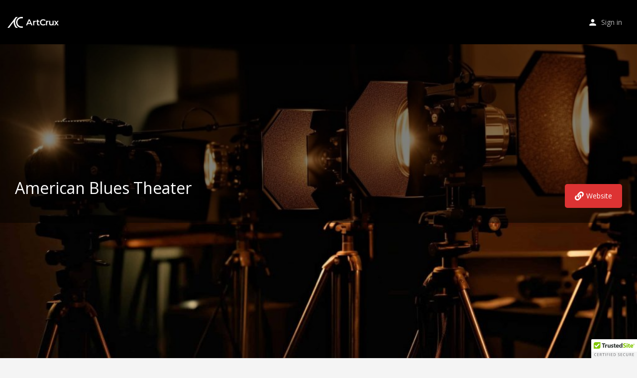

--- FILE ---
content_type: text/html; charset=UTF-8
request_url: https://artcrux.com/listing/american-blues-theater/
body_size: 17394
content:
<!DOCTYPE html>
<html lang="en-US">
<head>
	<meta charset="UTF-8" />
	<meta name="viewport" content="width=device-width, initial-scale=1.0" />
	<link rel="pingback" href="https://artcrux.com/xmlrpc.php">

	<meta name='robots' content='index, follow, max-image-preview:large, max-snippet:-1, max-video-preview:-1' />
	<style>img:is([sizes="auto" i], [sizes^="auto," i]) { contain-intrinsic-size: 3000px 1500px }</style>
	<meta property="og:title" content="American Blues Theater" />
<meta property="og:url" content="https://artcrux.com/listing/american-blues-theater/" />
<meta property="og:site_name" content="ArtCrux" />
<meta property="og:type" content="profile" />
<meta property="og:description" content="" />
<script>window._wca = window._wca || [];</script>

	<!-- This site is optimized with the Yoast SEO Premium plugin v24.6 (Yoast SEO v24.6) - https://yoast.com/wordpress/plugins/seo/ -->
	<title>American Blues Theater | ArtCrux</title>
	<link rel="canonical" href="https://artcrux.com/listing/american-blues-theater/" />
	<meta property="og:locale" content="en_US" />
	<meta property="og:type" content="article" />
	<meta property="og:title" content="American Blues Theater" />
	<meta property="og:url" content="https://artcrux.com/listing/american-blues-theater/" />
	<meta property="og:site_name" content="ArtCrux" />
	<meta property="article:publisher" content="https://facebook.com/artscrux" />
	<meta property="article:modified_time" content="2024-03-03T09:04:51+00:00" />
	<meta name="twitter:card" content="summary_large_image" />
	<meta name="twitter:site" content="@artscrux" />
	<script type="application/ld+json" class="yoast-schema-graph">{"@context":"https://schema.org","@graph":[{"@type":"WebPage","@id":"https://artcrux.com/listing/american-blues-theater/","url":"https://artcrux.com/listing/american-blues-theater/","name":"American Blues Theater | ArtCrux","isPartOf":{"@id":"https://artcrux.com/#website"},"datePublished":"2020-06-27T03:11:40+00:00","dateModified":"2024-03-03T09:04:51+00:00","breadcrumb":{"@id":"https://artcrux.com/listing/american-blues-theater/#breadcrumb"},"inLanguage":"en-US","potentialAction":[{"@type":"ReadAction","target":["https://artcrux.com/listing/american-blues-theater/"]}]},{"@type":"BreadcrumbList","@id":"https://artcrux.com/listing/american-blues-theater/#breadcrumb","itemListElement":[{"@type":"ListItem","position":1,"name":"Home","item":"https://artcrux.com/"},{"@type":"ListItem","position":2,"name":"Listings","item":"https://artcrux.com/listings/"},{"@type":"ListItem","position":3,"name":"American Blues Theater"}]},{"@type":"WebSite","@id":"https://artcrux.com/#website","url":"https://artcrux.com/","name":"ArtCrux","description":"at the crux of art.","publisher":{"@id":"https://artcrux.com/#organization"},"potentialAction":[{"@type":"SearchAction","target":{"@type":"EntryPoint","urlTemplate":"https://artcrux.com/?s={search_term_string}"},"query-input":{"@type":"PropertyValueSpecification","valueRequired":true,"valueName":"search_term_string"}}],"inLanguage":"en-US"},{"@type":"Organization","@id":"https://artcrux.com/#organization","name":"ArtCrux","url":"https://artcrux.com/","logo":{"@type":"ImageObject","inLanguage":"en-US","@id":"https://artcrux.com/#/schema/logo/image/","url":"https://artcrux.com/wp-content/uploads/listing-uploads/picture/2022/05/Avatar.png","contentUrl":"https://artcrux.com/wp-content/uploads/listing-uploads/picture/2022/05/Avatar.png","width":1024,"height":1024,"caption":"ArtCrux"},"image":{"@id":"https://artcrux.com/#/schema/logo/image/"},"sameAs":["https://facebook.com/artscrux","https://x.com/artscrux"]}]}</script>
	<!-- / Yoast SEO Premium plugin. -->


<link rel='dns-prefetch' href='//static.elfsight.com' />
<link rel='dns-prefetch' href='//stats.wp.com' />
<link rel='dns-prefetch' href='//maps.googleapis.com' />
<link rel='dns-prefetch' href='//fonts.googleapis.com' />
<!-- artcrux.com is managing ads with Advanced Ads 1.56.3 --><script id="artcr-ready">
			window.advanced_ads_ready=function(e,a){a=a||"complete";var d=function(e){return"interactive"===a?"loading"!==e:"complete"===e};d(document.readyState)?e():document.addEventListener("readystatechange",(function(a){d(a.target.readyState)&&e()}),{once:"interactive"===a})},window.advanced_ads_ready_queue=window.advanced_ads_ready_queue||[];		</script>
		<link rel='stylesheet' id='address-autocomplete-billing-block-css' href='https://artcrux.com/wp-content/plugins/address-autocomplete/build/style-address-autocomplete-billing-block.css?ver=1.1.2' type='text/css' media='all' />
<link rel='preload stylesheet' as='style' onload="this.onload=null;this.rel='stylesheet'" id='wp-block-library-css' href='https://artcrux.com/wp-includes/css/dist/block-library/style.min.css?ver=6.8.3' type='text/css' media='all' />
<style id='classic-theme-styles-inline-css' type='text/css'>
/*! This file is auto-generated */
.wp-block-button__link{color:#fff;background-color:#32373c;border-radius:9999px;box-shadow:none;text-decoration:none;padding:calc(.667em + 2px) calc(1.333em + 2px);font-size:1.125em}.wp-block-file__button{background:#32373c;color:#fff;text-decoration:none}
</style>
<link rel='stylesheet' id='mediaelement-css' href='https://artcrux.com/wp-includes/js/mediaelement/mediaelementplayer-legacy.min.css?ver=4.2.17' type='text/css' media='all' />
<link rel='stylesheet' id='wp-mediaelement-css' href='https://artcrux.com/wp-includes/js/mediaelement/wp-mediaelement.min.css?ver=6.8.3' type='text/css' media='all' />
<style id='jetpack-sharing-buttons-style-inline-css' type='text/css'>
.jetpack-sharing-buttons__services-list{display:flex;flex-direction:row;flex-wrap:wrap;gap:0;list-style-type:none;margin:5px;padding:0}.jetpack-sharing-buttons__services-list.has-small-icon-size{font-size:12px}.jetpack-sharing-buttons__services-list.has-normal-icon-size{font-size:16px}.jetpack-sharing-buttons__services-list.has-large-icon-size{font-size:24px}.jetpack-sharing-buttons__services-list.has-huge-icon-size{font-size:36px}@media print{.jetpack-sharing-buttons__services-list{display:none!important}}.editor-styles-wrapper .wp-block-jetpack-sharing-buttons{gap:0;padding-inline-start:0}ul.jetpack-sharing-buttons__services-list.has-background{padding:1.25em 2.375em}
</style>
<style id='global-styles-inline-css' type='text/css'>
:root{--wp--preset--aspect-ratio--square: 1;--wp--preset--aspect-ratio--4-3: 4/3;--wp--preset--aspect-ratio--3-4: 3/4;--wp--preset--aspect-ratio--3-2: 3/2;--wp--preset--aspect-ratio--2-3: 2/3;--wp--preset--aspect-ratio--16-9: 16/9;--wp--preset--aspect-ratio--9-16: 9/16;--wp--preset--color--black: #000000;--wp--preset--color--cyan-bluish-gray: #abb8c3;--wp--preset--color--white: #ffffff;--wp--preset--color--pale-pink: #f78da7;--wp--preset--color--vivid-red: #cf2e2e;--wp--preset--color--luminous-vivid-orange: #ff6900;--wp--preset--color--luminous-vivid-amber: #fcb900;--wp--preset--color--light-green-cyan: #7bdcb5;--wp--preset--color--vivid-green-cyan: #00d084;--wp--preset--color--pale-cyan-blue: #8ed1fc;--wp--preset--color--vivid-cyan-blue: #0693e3;--wp--preset--color--vivid-purple: #9b51e0;--wp--preset--gradient--vivid-cyan-blue-to-vivid-purple: linear-gradient(135deg,rgba(6,147,227,1) 0%,rgb(155,81,224) 100%);--wp--preset--gradient--light-green-cyan-to-vivid-green-cyan: linear-gradient(135deg,rgb(122,220,180) 0%,rgb(0,208,130) 100%);--wp--preset--gradient--luminous-vivid-amber-to-luminous-vivid-orange: linear-gradient(135deg,rgba(252,185,0,1) 0%,rgba(255,105,0,1) 100%);--wp--preset--gradient--luminous-vivid-orange-to-vivid-red: linear-gradient(135deg,rgba(255,105,0,1) 0%,rgb(207,46,46) 100%);--wp--preset--gradient--very-light-gray-to-cyan-bluish-gray: linear-gradient(135deg,rgb(238,238,238) 0%,rgb(169,184,195) 100%);--wp--preset--gradient--cool-to-warm-spectrum: linear-gradient(135deg,rgb(74,234,220) 0%,rgb(151,120,209) 20%,rgb(207,42,186) 40%,rgb(238,44,130) 60%,rgb(251,105,98) 80%,rgb(254,248,76) 100%);--wp--preset--gradient--blush-light-purple: linear-gradient(135deg,rgb(255,206,236) 0%,rgb(152,150,240) 100%);--wp--preset--gradient--blush-bordeaux: linear-gradient(135deg,rgb(254,205,165) 0%,rgb(254,45,45) 50%,rgb(107,0,62) 100%);--wp--preset--gradient--luminous-dusk: linear-gradient(135deg,rgb(255,203,112) 0%,rgb(199,81,192) 50%,rgb(65,88,208) 100%);--wp--preset--gradient--pale-ocean: linear-gradient(135deg,rgb(255,245,203) 0%,rgb(182,227,212) 50%,rgb(51,167,181) 100%);--wp--preset--gradient--electric-grass: linear-gradient(135deg,rgb(202,248,128) 0%,rgb(113,206,126) 100%);--wp--preset--gradient--midnight: linear-gradient(135deg,rgb(2,3,129) 0%,rgb(40,116,252) 100%);--wp--preset--font-size--small: 13px;--wp--preset--font-size--medium: 20px;--wp--preset--font-size--large: 36px;--wp--preset--font-size--x-large: 42px;--wp--preset--spacing--20: 0.44rem;--wp--preset--spacing--30: 0.67rem;--wp--preset--spacing--40: 1rem;--wp--preset--spacing--50: 1.5rem;--wp--preset--spacing--60: 2.25rem;--wp--preset--spacing--70: 3.38rem;--wp--preset--spacing--80: 5.06rem;--wp--preset--shadow--natural: 6px 6px 9px rgba(0, 0, 0, 0.2);--wp--preset--shadow--deep: 12px 12px 50px rgba(0, 0, 0, 0.4);--wp--preset--shadow--sharp: 6px 6px 0px rgba(0, 0, 0, 0.2);--wp--preset--shadow--outlined: 6px 6px 0px -3px rgba(255, 255, 255, 1), 6px 6px rgba(0, 0, 0, 1);--wp--preset--shadow--crisp: 6px 6px 0px rgba(0, 0, 0, 1);}:where(.is-layout-flex){gap: 0.5em;}:where(.is-layout-grid){gap: 0.5em;}body .is-layout-flex{display: flex;}.is-layout-flex{flex-wrap: wrap;align-items: center;}.is-layout-flex > :is(*, div){margin: 0;}body .is-layout-grid{display: grid;}.is-layout-grid > :is(*, div){margin: 0;}:where(.wp-block-columns.is-layout-flex){gap: 2em;}:where(.wp-block-columns.is-layout-grid){gap: 2em;}:where(.wp-block-post-template.is-layout-flex){gap: 1.25em;}:where(.wp-block-post-template.is-layout-grid){gap: 1.25em;}.has-black-color{color: var(--wp--preset--color--black) !important;}.has-cyan-bluish-gray-color{color: var(--wp--preset--color--cyan-bluish-gray) !important;}.has-white-color{color: var(--wp--preset--color--white) !important;}.has-pale-pink-color{color: var(--wp--preset--color--pale-pink) !important;}.has-vivid-red-color{color: var(--wp--preset--color--vivid-red) !important;}.has-luminous-vivid-orange-color{color: var(--wp--preset--color--luminous-vivid-orange) !important;}.has-luminous-vivid-amber-color{color: var(--wp--preset--color--luminous-vivid-amber) !important;}.has-light-green-cyan-color{color: var(--wp--preset--color--light-green-cyan) !important;}.has-vivid-green-cyan-color{color: var(--wp--preset--color--vivid-green-cyan) !important;}.has-pale-cyan-blue-color{color: var(--wp--preset--color--pale-cyan-blue) !important;}.has-vivid-cyan-blue-color{color: var(--wp--preset--color--vivid-cyan-blue) !important;}.has-vivid-purple-color{color: var(--wp--preset--color--vivid-purple) !important;}.has-black-background-color{background-color: var(--wp--preset--color--black) !important;}.has-cyan-bluish-gray-background-color{background-color: var(--wp--preset--color--cyan-bluish-gray) !important;}.has-white-background-color{background-color: var(--wp--preset--color--white) !important;}.has-pale-pink-background-color{background-color: var(--wp--preset--color--pale-pink) !important;}.has-vivid-red-background-color{background-color: var(--wp--preset--color--vivid-red) !important;}.has-luminous-vivid-orange-background-color{background-color: var(--wp--preset--color--luminous-vivid-orange) !important;}.has-luminous-vivid-amber-background-color{background-color: var(--wp--preset--color--luminous-vivid-amber) !important;}.has-light-green-cyan-background-color{background-color: var(--wp--preset--color--light-green-cyan) !important;}.has-vivid-green-cyan-background-color{background-color: var(--wp--preset--color--vivid-green-cyan) !important;}.has-pale-cyan-blue-background-color{background-color: var(--wp--preset--color--pale-cyan-blue) !important;}.has-vivid-cyan-blue-background-color{background-color: var(--wp--preset--color--vivid-cyan-blue) !important;}.has-vivid-purple-background-color{background-color: var(--wp--preset--color--vivid-purple) !important;}.has-black-border-color{border-color: var(--wp--preset--color--black) !important;}.has-cyan-bluish-gray-border-color{border-color: var(--wp--preset--color--cyan-bluish-gray) !important;}.has-white-border-color{border-color: var(--wp--preset--color--white) !important;}.has-pale-pink-border-color{border-color: var(--wp--preset--color--pale-pink) !important;}.has-vivid-red-border-color{border-color: var(--wp--preset--color--vivid-red) !important;}.has-luminous-vivid-orange-border-color{border-color: var(--wp--preset--color--luminous-vivid-orange) !important;}.has-luminous-vivid-amber-border-color{border-color: var(--wp--preset--color--luminous-vivid-amber) !important;}.has-light-green-cyan-border-color{border-color: var(--wp--preset--color--light-green-cyan) !important;}.has-vivid-green-cyan-border-color{border-color: var(--wp--preset--color--vivid-green-cyan) !important;}.has-pale-cyan-blue-border-color{border-color: var(--wp--preset--color--pale-cyan-blue) !important;}.has-vivid-cyan-blue-border-color{border-color: var(--wp--preset--color--vivid-cyan-blue) !important;}.has-vivid-purple-border-color{border-color: var(--wp--preset--color--vivid-purple) !important;}.has-vivid-cyan-blue-to-vivid-purple-gradient-background{background: var(--wp--preset--gradient--vivid-cyan-blue-to-vivid-purple) !important;}.has-light-green-cyan-to-vivid-green-cyan-gradient-background{background: var(--wp--preset--gradient--light-green-cyan-to-vivid-green-cyan) !important;}.has-luminous-vivid-amber-to-luminous-vivid-orange-gradient-background{background: var(--wp--preset--gradient--luminous-vivid-amber-to-luminous-vivid-orange) !important;}.has-luminous-vivid-orange-to-vivid-red-gradient-background{background: var(--wp--preset--gradient--luminous-vivid-orange-to-vivid-red) !important;}.has-very-light-gray-to-cyan-bluish-gray-gradient-background{background: var(--wp--preset--gradient--very-light-gray-to-cyan-bluish-gray) !important;}.has-cool-to-warm-spectrum-gradient-background{background: var(--wp--preset--gradient--cool-to-warm-spectrum) !important;}.has-blush-light-purple-gradient-background{background: var(--wp--preset--gradient--blush-light-purple) !important;}.has-blush-bordeaux-gradient-background{background: var(--wp--preset--gradient--blush-bordeaux) !important;}.has-luminous-dusk-gradient-background{background: var(--wp--preset--gradient--luminous-dusk) !important;}.has-pale-ocean-gradient-background{background: var(--wp--preset--gradient--pale-ocean) !important;}.has-electric-grass-gradient-background{background: var(--wp--preset--gradient--electric-grass) !important;}.has-midnight-gradient-background{background: var(--wp--preset--gradient--midnight) !important;}.has-small-font-size{font-size: var(--wp--preset--font-size--small) !important;}.has-medium-font-size{font-size: var(--wp--preset--font-size--medium) !important;}.has-large-font-size{font-size: var(--wp--preset--font-size--large) !important;}.has-x-large-font-size{font-size: var(--wp--preset--font-size--x-large) !important;}
:where(.wp-block-post-template.is-layout-flex){gap: 1.25em;}:where(.wp-block-post-template.is-layout-grid){gap: 1.25em;}
:where(.wp-block-columns.is-layout-flex){gap: 2em;}:where(.wp-block-columns.is-layout-grid){gap: 2em;}
:root :where(.wp-block-pullquote){font-size: 1.5em;line-height: 1.6;}
</style>
<link rel='stylesheet' id='contact-form-7-css' href='https://artcrux.com/wp-content/plugins/contact-form-7/includes/css/styles.css?ver=6.0.4' type='text/css' media='all' />
<link rel='stylesheet' id='elfsight-iconfont-css' href='https://artcrux.com/wp-content/plugins/elfsight-addons-for-elementor/iconfont/style.css?ver=6.8.3' type='text/css' media='all' />
<link rel='stylesheet' id='woocommerce-layout-css' href='https://artcrux.com/wp-content/plugins/woocommerce/assets/css/woocommerce-layout.css?ver=10.4.3' type='text/css' media='all' />
<style id='woocommerce-layout-inline-css' type='text/css'>

	.infinite-scroll .woocommerce-pagination {
		display: none;
	}
</style>
<link rel='stylesheet' id='woocommerce-smallscreen-css' href='https://artcrux.com/wp-content/plugins/woocommerce/assets/css/woocommerce-smallscreen.css?ver=10.4.3' type='text/css' media='only screen and (max-width: 768px)' />
<link rel='stylesheet' id='woocommerce-general-css' href='https://artcrux.com/wp-content/plugins/woocommerce/assets/css/woocommerce.css?ver=10.4.3' type='text/css' media='all' />
<style id='woocommerce-inline-inline-css' type='text/css'>
.woocommerce form .form-row .required { visibility: hidden; }
</style>
<link rel='stylesheet' id='elementor-icons-css' href='https://artcrux.com/wp-content/plugins/elementor/assets/lib/eicons/css/elementor-icons.min.css?ver=5.35.0' type='text/css' media='all' />
<link rel='stylesheet' id='elementor-frontend-css' href='https://artcrux.com/wp-content/plugins/elementor/assets/css/frontend.min.css?ver=3.27.6' type='text/css' media='all' />
<link rel='stylesheet' id='elementor-post-7894-css' href='https://artcrux.com/wp-content/uploads/elementor/css/post-7894.css?ver=1739666449' type='text/css' media='all' />
<link rel='stylesheet' id='font-awesome-5-all-css' href='https://artcrux.com/wp-content/plugins/elementor/assets/lib/font-awesome/css/all.min.css?ver=3.27.6' type='text/css' media='all' />
<link rel='stylesheet' id='font-awesome-4-shim-css' href='https://artcrux.com/wp-content/plugins/elementor/assets/lib/font-awesome/css/v4-shims.min.css?ver=3.27.6' type='text/css' media='all' />
<link rel='stylesheet' id='mylisting-google-maps-css' href='https://artcrux.com/wp-content/themes/my-listing/assets/dist/maps/google-maps/google-maps.css?ver=2.11.9' type='text/css' media='all' />
<link rel='preload stylesheet' as='style' onload="this.onload=null;this.rel='stylesheet'" id='mylisting-icons-css' href='https://artcrux.com/wp-content/themes/my-listing/assets/dist/icons.css?ver=2.11.9' type='text/css' media='all' />
<link rel='stylesheet' id='mylisting-material-icons-css' href='https://fonts.googleapis.com/icon?family=Material+Icons&#038;display=swap&#038;ver=6.8.3' type='text/css' media='all' />
<link rel='stylesheet' id='mylisting-select2-css' href='https://artcrux.com/wp-content/themes/my-listing/assets/vendor/select2/select2.css?ver=4.0.13' type='text/css' media='all' />
<link rel='stylesheet' id='mylisting-vendor-css' href='https://artcrux.com/wp-content/themes/my-listing/assets/dist/vendor.css?ver=2.11.9' type='text/css' media='all' />
<link rel='stylesheet' id='mylisting-frontend-css' href='https://artcrux.com/wp-content/themes/my-listing/assets/dist/frontend.css?ver=2.11.9' type='text/css' media='all' />
<link rel='stylesheet' id='ml-max-w-1200-css' href='https://artcrux.com/wp-content/themes/my-listing/assets/dist/max-width-1200.css?ver=2.11.9' type='text/css' media='(max-width: 1200px)' />
<link rel='stylesheet' id='ml-max-w-992-css' href='https://artcrux.com/wp-content/themes/my-listing/assets/dist/max-width-992.css?ver=2.11.9' type='text/css' media='(max-width: 992px)' />
<link rel='stylesheet' id='ml-max-w-768-css' href='https://artcrux.com/wp-content/themes/my-listing/assets/dist/max-width-768.css?ver=2.11.9' type='text/css' media='(max-width: 768px)' />
<link rel='stylesheet' id='ml-max-w-600-css' href='https://artcrux.com/wp-content/themes/my-listing/assets/dist/max-width-600.css?ver=2.11.9' type='text/css' media='(max-width: 600px)' />
<link rel='stylesheet' id='ml-max-w-480-css' href='https://artcrux.com/wp-content/themes/my-listing/assets/dist/max-width-480.css?ver=2.11.9' type='text/css' media='(max-width: 480px)' />
<link rel='stylesheet' id='ml-max-w-320-css' href='https://artcrux.com/wp-content/themes/my-listing/assets/dist/max-width-320.css?ver=2.11.9' type='text/css' media='(max-width: 320px)' />
<link rel='stylesheet' id='ml-min-w-993-css' href='https://artcrux.com/wp-content/themes/my-listing/assets/dist/min-width-993.css?ver=2.11.9' type='text/css' media='(min-width: 993px)' />
<link rel='stylesheet' id='ml-min-w-1201-css' href='https://artcrux.com/wp-content/themes/my-listing/assets/dist/min-width-1201.css?ver=2.11.9' type='text/css' media='(min-width: 1201px)' />
<link rel='stylesheet' id='mylisting-single-listing-css' href='https://artcrux.com/wp-content/themes/my-listing/assets/dist/single-listing.css?ver=2.11.9' type='text/css' media='all' />
<link rel='stylesheet' id='wc-general-style-css' href='https://artcrux.com/wp-content/themes/my-listing/assets/dist/wc-general-style.css?ver=2.11.9' type='text/css' media='all' />
<link rel='stylesheet' id='theme-styles-default-css' href='https://artcrux.com/wp-content/themes/my-listing/style.css?ver=6.8.3' type='text/css' media='all' />
<style id='theme-styles-default-inline-css' type='text/css'>
:root{}
</style>
<link rel='stylesheet' id='child-style-css' href='https://artcrux.com/wp-content/themes/AC/style.css?ver=6.8.3' type='text/css' media='all' />
<link rel='stylesheet' id='mylisting-dynamic-styles-css' href='https://artcrux.com/wp-content/uploads/mylisting-dynamic-styles.css?ver=1755744955' type='text/css' media='all' />
<link rel='stylesheet' id='google-fonts-1-css' href='https://fonts.googleapis.com/css?family=Open+Sans%3A100%2C100italic%2C200%2C200italic%2C300%2C300italic%2C400%2C400italic%2C500%2C500italic%2C600%2C600italic%2C700%2C700italic%2C800%2C800italic%2C900%2C900italic&#038;display=auto&#038;ver=6.8.3' type='text/css' media='all' />
<link rel="preconnect" href="https://fonts.gstatic.com/" crossorigin><script type="text/javascript" src="https://artcrux.com/wp-includes/js/jquery/jquery.min.js?ver=3.7.1" id="jquery-core-js"></script>
<script type="text/javascript" id="mo2fa_elementor_script-js-extra">
/* <![CDATA[ */
var my_ajax_object = {"ajax_url":"https:\/\/artcrux.com\/login\/","nonce":"e0145d88e6","mo2f_login_option":"0","mo2f_enable_login_with_2nd_factor":""};
/* ]]> */
</script>
<script type="text/javascript" src="https://artcrux.com/wp-content/plugins/miniorange-2-factor-authentication/includes/js/mo2fa_elementor.min.js?ver=18.0" id="mo2fa_elementor_script-js"></script>
<script type="text/javascript" src="https://artcrux.com/wp-content/plugins/woocommerce/assets/js/jquery-blockui/jquery.blockUI.min.js?ver=2.7.0-wc.10.4.3" id="wc-jquery-blockui-js" defer="defer" data-wp-strategy="defer"></script>
<script type="text/javascript" id="wc-add-to-cart-js-extra">
/* <![CDATA[ */
var wc_add_to_cart_params = {"ajax_url":"\/wp-admin\/admin-ajax.php","wc_ajax_url":"\/?wc-ajax=%%endpoint%%","i18n_view_cart":"View cart","cart_url":"https:\/\/artcrux.com\/cart\/","is_cart":"","cart_redirect_after_add":"no"};
/* ]]> */
</script>
<script type="text/javascript" src="https://artcrux.com/wp-content/plugins/woocommerce/assets/js/frontend/add-to-cart.min.js?ver=10.4.3" id="wc-add-to-cart-js" defer="defer" data-wp-strategy="defer"></script>
<script type="text/javascript" src="https://artcrux.com/wp-content/plugins/woocommerce/assets/js/js-cookie/js.cookie.min.js?ver=2.1.4-wc.10.4.3" id="wc-js-cookie-js" defer="defer" data-wp-strategy="defer"></script>
<script type="text/javascript" id="woocommerce-js-extra">
/* <![CDATA[ */
var woocommerce_params = {"ajax_url":"\/wp-admin\/admin-ajax.php","wc_ajax_url":"\/?wc-ajax=%%endpoint%%","i18n_password_show":"Show password","i18n_password_hide":"Hide password"};
/* ]]> */
</script>
<script type="text/javascript" src="https://artcrux.com/wp-content/plugins/woocommerce/assets/js/frontend/woocommerce.min.js?ver=10.4.3" id="woocommerce-js" defer="defer" data-wp-strategy="defer"></script>
<script type="text/javascript" id="WCPAY_ASSETS-js-extra">
/* <![CDATA[ */
var wcpayAssets = {"url":"https:\/\/artcrux.com\/wp-content\/plugins\/woocommerce-payments\/dist\/"};
/* ]]> */
</script>
<script type="text/javascript" id="advanced-ads-advanced-js-js-extra">
/* <![CDATA[ */
var advads_options = {"blog_id":"1","privacy":{"enabled":false,"state":"not_needed"}};
/* ]]> */
</script>
<script type="text/javascript" src="https://artcrux.com/wp-content/plugins/advanced-ads/public/assets/js/advanced.min.js?ver=1.56.3" id="advanced-ads-advanced-js-js"></script>
<script type="text/javascript" src="https://artcrux.com/wp-content/plugins/elementor/assets/lib/font-awesome/js/v4-shims.min.js?ver=3.27.6" id="font-awesome-4-shim-js"></script>
<script type="text/javascript" src="https://stats.wp.com/s-202605.js" id="woocommerce-analytics-js" defer="defer" data-wp-strategy="defer"></script>
<script type="text/javascript" id="zxcvbn-async-js-extra">
/* <![CDATA[ */
var _zxcvbnSettings = {"src":"https:\/\/artcrux.com\/wp-includes\/js\/zxcvbn.min.js"};
/* ]]> */
</script>
<script async defer type="text/javascript" src="https://artcrux.com/wp-includes/js/zxcvbn-async.min.js?ver=1.0" id="zxcvbn-async-js"></script>
<link rel="https://api.w.org/" href="https://artcrux.com/wp-json/" /><link rel="EditURI" type="application/rsd+xml" title="RSD" href="https://artcrux.com/xmlrpc.php?rsd" />
<link rel='shortlink' href='https://artcrux.com/?p=13598' />
<link rel="alternate" title="oEmbed (JSON)" type="application/json+oembed" href="https://artcrux.com/wp-json/oembed/1.0/embed?url=https%3A%2F%2Fartcrux.com%2Flisting%2Famerican-blues-theater%2F" />
<link rel="alternate" title="oEmbed (XML)" type="text/xml+oembed" href="https://artcrux.com/wp-json/oembed/1.0/embed?url=https%3A%2F%2Fartcrux.com%2Flisting%2Famerican-blues-theater%2F&#038;format=xml" />
        <script type="text/javascript">
            var ajaxurl = "https://artcrux.com/wp-admin/admin-ajax.php";
        </script>
			<style>img#wpstats{display:none}</style>
		<script type="text/javascript">
		var advadsCfpQueue = [];
		var advadsCfpAd = function( adID ){
			if ( 'undefined' == typeof advadsProCfp ) { advadsCfpQueue.push( adID ) } else { advadsProCfp.addElement( adID ) }
		};
		</script>
		<script type="text/javascript">var MyListing = {"Helpers":{},"Handlers":{},"MapConfig":{"ClusterSize":35,"AccessToken":"AIzaSyC3aTV_2u8nbJVD9gupRBjIow09BUmFwzA","Language":"default","TypeRestrictions":"address","CountryRestrictions":["US"],"CustomSkins":{}}};</script><script type="text/javascript">var CASE27 = {"ajax_url":"https:\/\/artcrux.com\/wp-admin\/admin-ajax.php","login_url":"https:\/\/artcrux.com\/my-account\/","register_url":"https:\/\/artcrux.com\/my-account\/?register","mylisting_ajax_url":"\/?mylisting-ajax=1","theme_folder":"https:\/\/artcrux.com\/wp-content\/themes\/my-listing","theme_version":"2.11.9","env":"production","ajax_nonce":"1729ae5e28","l10n":{"selectOption":"Select an option","errorLoading":"The results could not be loaded.","removeAllItems":"Remove all items","loadingMore":"Loading more results\u2026","noResults":"No results found","searching":"Searching\u2026","datepicker":{"format":"DD MMMM, YY","timeFormat":"h:mm A","dateTimeFormat":"DD MMMM, YY, h:mm A","timePicker24Hour":false,"firstDay":1,"applyLabel":"Apply","cancelLabel":"Cancel","customRangeLabel":"Custom Range","daysOfWeek":["Su","Mo","Tu","We","Th","Fr","Sa"],"monthNames":["January","February","March","April","May","June","July","August","September","October","November","December"]},"irreversible_action":"This is an irreversible action. Proceed anyway?","delete_listing_confirm":"Are you sure you want to delete this listing?","copied_to_clipboard":"Copied!","nearby_listings_location_required":"Enter a location to find nearby listings.","nearby_listings_retrieving_location":"Retrieving location...","nearby_listings_searching":"Searching for nearby listings...","geolocation_failed":"You must enable location to use this feature.","something_went_wrong":"Something went wrong.","all_in_category":"All in \"%s\"","invalid_file_type":"Invalid file type. Accepted types:","file_limit_exceeded":"You have exceeded the file upload limit (%d).","file_size_limit":"This attachement (%s) exceeds upload size limit (%d)."},"woocommerce":[],"map_provider":"google-maps","google_btn_local":"en_US","caption1":"false","caption2":"false","close_on_scroll":"1","recaptcha_type":"v2","recaptcha_key":"6LfchEIgAAAAAKpGR_uWoMeMz_Z64yb9w5jwc03R","js_field_html_img":"<div class=\"uploaded-file uploaded-image review-gallery-image job-manager-uploaded-file\">\t<span class=\"uploaded-file-preview\">\t\t\t\t\t<span class=\"job-manager-uploaded-file-preview\">\t\t\t\t<img alt=\"Uploaded file\" src=\"\">\t\t\t<\/span>\t\t\t\t<a href=\"#\" class=\"remove-uploaded-file review-gallery-image-remove job-manager-remove-uploaded-file\"><i class=\"mi delete\"><\/i><\/a>\t<\/span>\t<input type=\"hidden\" class=\"input-text\" name=\"\" value=\"b64:\"><\/div>","js_field_html":"<div class=\"uploaded-file  review-gallery-image job-manager-uploaded-file\">\t<span class=\"uploaded-file-preview\">\t\t\t\t\t<span class=\"job-manager-uploaded-file-name\">\t\t\t\t<i class=\"mi insert_drive_file uploaded-file-icon\"><\/i>\t\t\t\t<code><\/code>\t\t\t<\/span>\t\t\t\t<a href=\"#\" class=\"remove-uploaded-file review-gallery-image-remove job-manager-remove-uploaded-file\"><i class=\"mi delete\"><\/i><\/a>\t<\/span>\t<input type=\"hidden\" class=\"input-text\" name=\"\" value=\"b64:\"><\/div>"};</script>	<noscript><style>.woocommerce-product-gallery{ opacity: 1 !important; }</style></noscript>
	<meta name="generator" content="Elementor 3.27.6; features: additional_custom_breakpoints; settings: css_print_method-external, google_font-enabled, font_display-auto">
<style type="text/css">.recentcomments a{display:inline !important;padding:0 !important;margin:0 !important;}</style>			<style>
				.e-con.e-parent:nth-of-type(n+4):not(.e-lazyloaded):not(.e-no-lazyload),
				.e-con.e-parent:nth-of-type(n+4):not(.e-lazyloaded):not(.e-no-lazyload) * {
					background-image: none !important;
				}
				@media screen and (max-height: 1024px) {
					.e-con.e-parent:nth-of-type(n+3):not(.e-lazyloaded):not(.e-no-lazyload),
					.e-con.e-parent:nth-of-type(n+3):not(.e-lazyloaded):not(.e-no-lazyload) * {
						background-image: none !important;
					}
				}
				@media screen and (max-height: 640px) {
					.e-con.e-parent:nth-of-type(n+2):not(.e-lazyloaded):not(.e-no-lazyload),
					.e-con.e-parent:nth-of-type(n+2):not(.e-lazyloaded):not(.e-no-lazyload) * {
						background-image: none !important;
					}
				}
			</style>
			<link rel="icon" href="https://artcrux.com/wp-content/uploads/2022/03/cropped-ACSquare-1-32x32.png" sizes="32x32" />
<link rel="icon" href="https://artcrux.com/wp-content/uploads/2022/03/cropped-ACSquare-1-192x192.png" sizes="192x192" />
<link rel="apple-touch-icon" href="https://artcrux.com/wp-content/uploads/2022/03/cropped-ACSquare-1-180x180.png" />
<meta name="msapplication-TileImage" content="https://artcrux.com/wp-content/uploads/2022/03/cropped-ACSquare-1-270x270.png" />
<style type="text/css" id="mylisting-typography">div.header-right .header-button a.buttons{font-weight:600 !important;}body.single-listing div.title-style-1 i{color:#c7cdcf;}div.lf-item-default .lf-item-info > h4{color:#ffffff;}div.sidebar-widgets .c_widget .title-style-1 h5, div.c_widget_title h5{font-size:10px;}</style></head>
<body class="wp-singular job_listing-template-default single single-job_listing postid-13598 wp-theme-my-listing wp-child-theme-AC theme-my-listing woocommerce-no-js my-listing single-listing type-ensembles cover-style-image elementor-default elementor-kit-7894 aa-prefix-artcr-">

<div id="c27-site-wrapper">
<link rel='stylesheet' id='mylisting-header-css' href='https://artcrux.com/wp-content/themes/my-listing/assets/dist/header.css?ver=2.11.9' type='text/css' media='all' />

<header class="c27-main-header header header-style-default header-width-full-width header-dark-skin header-scroll-dark-skin header-scroll-hide header-fixed header-menu-right">
	<div class="header-skin"></div>
	<div class="header-container">
		<div class="header-top container-fluid">
			<div class="header-left">
			<div class="mobile-menu">
				<a aria-label="Mobile menu icon" href="#main-menu">
					<div class="mobile-menu-lines"><i class="mi menu"></i></div>
				</a>
			</div>
			<div class="logo">
									
					<a aria-label="Site logo" href="https://artcrux.com/" class="static-logo">
						<img width="300" height="64" src="https://artcrux.com/wp-content/uploads/2022/06/ArtCrux_Logo-300x64.png" class="" alt="" aria-hidden="true" decoding="async" srcset="https://artcrux.com/wp-content/uploads/2022/06/ArtCrux_Logo-300x64.png 300w, https://artcrux.com/wp-content/uploads/2022/06/ArtCrux_Logo-768x163.png 768w, https://artcrux.com/wp-content/uploads/2022/06/ArtCrux_Logo-600x127.png 600w, https://artcrux.com/wp-content/uploads/2022/06/ArtCrux_Logo.png 968w" sizes="(max-width: 300px) 100vw, 300px" />					</a>
							</div>
						</div>
			<div class="header-center">
			<div class="i-nav">
				<div class="mobile-nav-head">
					<div class="mnh-close-icon">
						<a aria-label="Close mobile menu" href="#close-main-menu">
							<i class="mi close"></i>
						</a>
					</div>

									</div>

				
					
					<div class="mobile-nav-button">
											</div>
				</div>
				<div class="i-nav-overlay"></div>
				</div>
			<div class="header-right">
									<div class="user-area signin-area">
						<i class="mi person user-area-icon"></i>
						<a href="https://artcrux.com/my-account/">
							Sign in						</a>
											</div>
					<div class="mob-sign-in">
						<a aria-label="Mobile sign in button" href="https://artcrux.com/my-account/"><i class="mi person"></i></a>
					</div>

									
				
							</div>
		</div>
	</div>
</header>


<link rel='stylesheet' id='mylisting-blog-feed-widget-css' href='https://artcrux.com/wp-content/themes/my-listing/assets/dist/blog-feed-widget.css?ver=2.11.9' type='text/css' media='all' />
<script type="text/javascript">document.body.dataset.activeTab = window.location.hash.substr(1);</script>
<div class="single-job-listing listing-no-logo" id="c27-single-listing">
    <input type="hidden" id="case27-post-id" value="13598">
    <input type="hidden" id="case27-author-id" value="1">
    <!-- <section> opening tag is omitted -->
        <section class="featured-section profile-cover profile-cover-image" style="padding-bottom: 35%;">
    <img width="1024" height="585" src="https://artcrux.com/wp-content/uploads/2024/03/multiple_spotlights_cover-scaled-65e41915de0ca-1024x585.jpg" class="attachment-large size-large" alt="Listing cover image" fetchpriority="high" style="width: 100%; height: auto; aspect-ratio:20/7; object-fit: cover; position: absolute;" decoding="async" srcset="https://artcrux.com/wp-content/uploads/2024/03/multiple_spotlights_cover-scaled-65e41915de0ca-1024x585.jpg 1024w, https://artcrux.com/wp-content/uploads/2024/03/multiple_spotlights_cover-scaled-65e41915de0ca-300x171.jpg 300w, https://artcrux.com/wp-content/uploads/2024/03/multiple_spotlights_cover-scaled-65e41915de0ca-768x439.jpg 768w, https://artcrux.com/wp-content/uploads/2024/03/multiple_spotlights_cover-scaled-65e41915de0ca-1536x878.jpg 1536w, https://artcrux.com/wp-content/uploads/2024/03/multiple_spotlights_cover-scaled-65e41915de0ca-2048x1170.jpg 2048w, https://artcrux.com/wp-content/uploads/2024/03/multiple_spotlights_cover-scaled-65e41915de0ca-600x343.jpg 600w" sizes="(max-width: 1024px) 100vw, 1024px" />    <div class="overlay"
         style="background-color: #000000;
                opacity: .5;"
        >
    </div>
<!-- Omit the closing </section> tag -->
        <div class="main-info-desktop">
            <div class="container listing-main-info">
                <div class="col-md-6">
                    <div class="profile-name no-tagline no-rating">
                        
                        <h1 class="case27-primary-text">
                            American Blues Theater                                                                                </h1>
                        <div class="pa-below-title">
                            
                                                    </div>
                    </div>
                </div>

                <div class="col-md-6">
    <div class="listing-main-buttons detail-count-3">
        <ul class="no-list-style">
            
                                                
<li id="cta-e098df" class="lmb-calltoaction ml-track-btn">
    <a href="https://americanbluestheater.com/" target="_blank" rel="nofollow">
    	<i class="fa fa-link"></i>    	<span>Website</span>
    </a>
</li>                                                                                                                                                                    </ul>
    </div>
</div>            </div>
        </div>
    </section>
    <div class="main-info-mobile">
            </div>
    <div class="profile-header">
        <div class="container">
            <div class="row">
                <div class="col-md-12">
                    <div class="profile-menu">
                        <ul class="cts-carousel no-list-style">
                            <li>
                                    <a href="#" id="listing_tab_details_toggle" data-section-id="details" class="listing-tab-toggle toggle-tab-type-main" data-options="{}">
                                        Details
                                        
                                        
                                                                            </a>
                                </li><li>
                                    <a href="#" id="listing_tab_reviews_toggle" data-section-id="reviews" class="listing-tab-toggle toggle-tab-type-comments" data-options="{}">
                                        Reviews
                                                                                    <span class="items-counter">0</span>
                                        
                                        
                                                                            </a>
                                </li>                            <li class="cts-prev">prev</li>
                            <li class="cts-next">next</li>
                        </ul>
                    </div>
                </div>
            </div>
        </div>
    </div>

    
<div class="container qla-container">
	<div class="quick-listing-actions">
		<ul class="cts-carousel no-list-style">
												
<li id="qa-daf99a" class="ml-track-btn">
    <a href="https://artcrux.com/explore/?type=ensembles&#038;tab=search-form" rel="nofollow" target="_blank">
    	<i class="fa fa-search"></i>    	<span>Search</span>
    </a>
</li>																
<li id="qa-cb393d" class=" ml-track-btn">
    <a
    	href="#"
    	class="mylisting-bookmark-item "
    	data-listing-id="13598"
    	data-label="Bookmark"
    	data-active-label="Bookmarked"
        onclick="MyListing.Handlers.Bookmark_Button(event, this)"
    >
    	<i class="mi favorite_border"></i>    	<span class="action-label">Bookmark</span>
    </a>
</li>																
<li id="qa-807323" class=" ml-track-btn">
    <a href="#" id="qa-807323-dd" data-toggle="modal" data-target="#social-share-modal">
        <i class="mi share"></i>        <span>Share</span>
    </a>
</li>

																
<li id="qa-fa26a4" class=" ml-track-btn">
    <a href="#" class="show-review-form">
    	<i class="icon-chat-bubble-square-1"></i>    	<span>Review</span>
    </a>
</li>																		<li id="qa-e3a479" class=" ml-track-btn">
		    <a href="https://artcrux.com/claim-listing/?listing_id=13598">
		    	<i class="icon-location-pin-check-2"></i>		    	<span>Claim Listing</span>
		    </a>
		</li>
																		<li id="qa-470682" class=" ml-track-btn">
    <a href="https://artcrux.com/my-account/">
    	<i class="mi error_outline"></i>    	<span>Report</span>
    </a>
</li>							
            <li class="cts-prev">prev</li>
            <li class="cts-next">next</li>
		</ul>
	</div>
</div>
    
    
    <div class="tab-content listing-tabs">
                    <section class="profile-body listing-tab tab-type-main tab-layout-full-width pre-init" id="listing_tab_details">

                
                    <div class="container tab-template-full-width">

                        <div class="row ">

                            
                            
<div class="col-md-12 block-type-code" id="block_5Sx7iFQ">
	<div class="element content-block">
		<div class="pf-head">
			<div class="title-style-1">
				<i class="icon-location-map-1"></i>
				<h5>States</h5>
			</div>
		</div>
		<div class="pf-body">
			Illinois 		</div>
	</div>
</div>
<div class="col-md-12 block-type-social_networks" id="block_UDDEyQI">
    <div class="element">
        <div class="pf-head">
			<div class="title-style-1">
				<i class="fa fa-users"></i>
				<h5>Social Networks</h5>
			</div>
        </div>
        <div class="pf-body">

			
				
<ul class="no-list-style outlined-list details-list social-nav item-count-3">
			<li class="li_32RLsLz">
					<a href="https://www.facebook.com/americanbluestheater/" target="_blank">
				<i class="fa fa-facebook"></i>				<span>Facebook</span>
			</a>
				</li>
			<li class="li_VtqRL4A">
					<a href="https://www.instagram.com/american_blues_theater/" target="_blank">
				<i class="fa fa-instagram"></i>				<span>Instagram</span>
			</a>
				</li>
			<li class="li_urOLSWa">
					<a href="https://twitter.com/americanbluesth" target="_blank">
				<span class="svg-icon twitter-svg"><svg viewBox="0 0 512 512" xmlns="http://www.w3.org/2000/svg"><path d="M389.2 48h70.6L305.6 224.2 487 464H345L233.7 318.6 106.5 464H35.8L200.7 275.5 26.8 48H172.4L272.9 180.9 389.2 48zM364.4 421.8h39.1L151.1 88h-42L364.4 421.8z"/></svg></span>				<span>X</span>
			</a>
				</li>
	</ul>

			
        </div>
    </div>
</div>
<div class="col-md-12 block-type-code" id="block_uqQxvb1">
	<div class="element content-block">
		<div class="pf-head">
			<div class="title-style-1">
				<i class="fa fa-link"></i>
				<h5>Website</h5>
			</div>
		</div>
		<div class="pf-body">
			<br><p><a href="https://americanbluestheater.com/" style="color: #dd3333" target="_blank" ><b>Click here</b></a> to visit the American Blues Theater website.		</div>
	</div>
</div>
<div class="col-md-12 block-type-author" id="block_YzAV0Kh">
	<div class="element related-listing-block">
		<div class="pf-head">
			<div class="title-style-1">
				<i class="fa fa-user-circle"></i>
				<h5>Author</h5>
			</div>
		</div>
		<div class="pf-body">
			<div class="event-host">
				<a href="https://artcrux.com/author/artscrux/">
					<div class="avatar">
						<img width="60" height="60" alt="Author avatar" src="https://artcrux.com/wp-content/uploads/listing-uploads/picture/2022/05/Avatar-150x150.png">
					</div>
					<div class="host-name">
						ArtCrux											</div>
				</a>
			</div>
					</div>
	</div>
</div>

<div class="col-md-12 block-type-raw" id="block_SC7zZ26">
	<div class="element content-block">
		<div class="pf-head">
			<div class="title-style-1">
				<i class="fab fa-adversal"></i>
				<h5></h5>
			</div>
		</div>
		<div class="pf-body">
			<a href="https://bestfriends.org/"><img src="https://artcrux.com/wp-content/uploads/2024/12/bfsta.png"></a>		</div>
	</div>
</div>
                            
                        </div>
                    </div>
                
                
                
                
                
            </section>
                    <section class="profile-body listing-tab tab-type-related_listings tab-layout-masonry pre-init" id="listing_tab_events">

                
                
                                                        <div class="container c27-related-listings-wrapper">
    <div class="row listings-loading tab-loader">
        <div class="loader-bg">
            <link rel='stylesheet' id='mylisting-paper-spinner-css' href='https://artcrux.com/wp-content/themes/my-listing/assets/dist/paper-spinner.css?ver=2.11.9' type='text/css' media='all' />

<div class="paper-spinner center-vh" style="width: 28px; height: 28px;">
	<div class="spinner-container active">
		<div class="spinner-layer layer-1" style="border-color: #777;">
			<div class="circle-clipper left">
				<div class="circle" style="border-width: 3px;"></div>
			</div><div class="gap-patch">
				<div class="circle" style="border-width: 3px;"></div>
			</div><div class="circle-clipper right">
				<div class="circle" style="border-width: 3px;"></div>
			</div>
		</div>
	</div>
</div>        </div>
    </div>
    <div class="row section-body i-section">
        <div class="c27-related-listings tab-contents"></div>
    </div>
    <div class="row">
        <div class="c27-related-listings-pagination tab-pagination"></div>
    </div>
</div>                
                
                
            </section>
                    <section class="profile-body listing-tab tab-type-comments tab-layout-masonry pre-init" id="listing_tab_reviews">

                
                                    <div>
                        
<div class="container">
	<div class="row">
		<div class="col-md-7 comments-list-wrapper" data-current-page="0" data-page-count="0">

												<div class="no-results-wrapper">
						<i class="no-results-icon material-icons mood_bad"></i>
						<li class="no_job_listings_found">No comments yet.</li>
					</div>
							
					</div>

					<div class="col-md-5">
				<div>
					<div class="element">
						<div class="pf-head">
							<div class="title-style-1">
								<i class="mi chat_bubble_outline"></i>
																	<h5>Add a review</h5>
															</div>
						</div>
						<div class="pf-body">

							<!-- Rating Field -->
							
							<!-- Gallery Field -->
							
							<!-- Author Field -->
							
							<!-- Email Field -->
							
							<!-- Message Field -->
							
							<!-- Cookies Field -->
							
							<!-- Submit Field -->
							
							
							<div class="sidebar-comment-form">
								
								<div class="">
										<div id="respond" class="comment-respond">
		<h3 id="reply-title" class="comment-reply-title">Leave a Reply &middot; <span><a rel="nofollow" id="cancel-comment-reply-link" href="/listing/american-blues-theater/#respond" style="display:none;">Cancel reply</a></span></h3><p class="must-log-in">You must be <a href="https://artcrux.com/my-account/">logged in</a> to post a comment.</p>	</div><!-- #respond -->
									</div>
							</div>
						</div>
					</div>				</div>
			</div>
		
	</div>
</div>
                    </div>
                
                
                
                
            </section>
            </div>

    <style type="text/css"> body[data-active-tab="details"] .listing-tab { display: none; }  body[data-active-tab="details"] #listing_tab_details { display: block; }  body[data-active-tab="events"] .listing-tab { display: none; }  body[data-active-tab="events"] #listing_tab_events { display: block; }  body[data-active-tab="reviews"] .listing-tab { display: none; }  body[data-active-tab="reviews"] #listing_tab_reviews { display: block; } </style>

    
</div>
</div><link rel='stylesheet' id='mylisting-footer-css' href='https://artcrux.com/wp-content/themes/my-listing/assets/dist/footer.css?ver=2.11.9' type='text/css' media='all' />

<footer class="footer ">
	<div class="container">
					<link rel='stylesheet' id='mylisting-wp-widgets-css' href='https://artcrux.com/wp-content/themes/my-listing/assets/dist/ml-wp-widgets.css?ver=2.11.9' type='text/css' media='all' />
			<div class="row">
				<div class="col-lg-12 col-sm-12 col-xs-12 c_widget woocommerce"></div><div class="col-lg-12 col-sm-12 col-xs-12 c_widget woocommerce">
<div class="wp-block-columns is-not-stacked-on-mobile is-layout-flex wp-container-core-columns-is-layout-9d6595d7 wp-block-columns-is-layout-flex"></div>
</div>			</div>
		
		<div class="row">
			<div class="col-md-12">
				<div class="footer-bottom">
					<div class="row">
													<div class="col-md-12 col-sm-12 col-xs-12 social-links">
								<ul id="menu-footer-menu" class="main-menu social-nav no-list-style"><li id="menu-item-6164" class="menu-item menu-item-type-post_type menu-item-object-page menu-item-6164"><a href="https://artcrux.com/terms-conditions/">Terms</a></li>
<li id="menu-item-23148" class="menu-item menu-item-type-custom menu-item-object-custom menu-item-23148"><a href="#">|</a></li>
<li id="menu-item-6165" class="menu-item menu-item-type-post_type menu-item-object-page menu-item-privacy-policy menu-item-6165"><a rel="privacy-policy" href="https://artcrux.com/privacy-policy/">Privacy</a></li>
<li id="menu-item-23149" class="menu-item menu-item-type-custom menu-item-object-custom menu-item-23149"><a href="#">|</a></li>
<li id="menu-item-22436" class="menu-item menu-item-type-custom menu-item-object-custom menu-item-22436"><a href="https://artcrux.com/user-guidelines/">Guidelines</a></li>
<li id="menu-item-23150" class="menu-item menu-item-type-custom menu-item-object-custom menu-item-23150"><a href="#">|</a></li>
<li id="menu-item-6162" class="menu-item menu-item-type-post_type menu-item-object-page menu-item-6162"><a href="https://artcrux.com/disclaimer/">Disclaimer</a></li>
<li id="menu-item-23151" class="menu-item menu-item-type-custom menu-item-object-custom menu-item-23151"><a href="#">|</a></li>
<li id="menu-item-6163" class="menu-item menu-item-type-post_type menu-item-object-page menu-item-6163"><a href="https://artcrux.com/refund-policy/">Refunds</a></li>
</ul>							</div>
												<div class="col-md-12 col-sm-12 col-xs-12 copyright">
							<p><h10 style="font-size:8px!important">© 2025 ARTCRUX LLC | ALL RIGHTS RESERVED</h10><br><b><i><h10 style="font-size:8px!important"></h10></i></b></p>
						</div>
					</div>
				</div>
			</div>
		</div>
	</div>
</footer>
<!-- Quick view modal -->
<link rel='preload stylesheet' as='style' onload="this.onload=null;this.rel='stylesheet'" id='ml:quick-view-modal-css' href='https://artcrux.com/wp-content/themes/my-listing/assets/dist/quick-view-modal.css?ver=2.11.9' type='text/css' media='all' />
<div id="quick-view" class="modal modal-27 quick-view-modal c27-quick-view-modal" role="dialog">
	<div class="container">
		<div class="modal-dialog">
			<div class="modal-content"></div>
		</div>
	</div>
	<div class="loader-bg">
		
<div class="paper-spinner center-vh" style="width: 28px; height: 28px;">
	<div class="spinner-container active">
		<div class="spinner-layer layer-1" style="border-color: #ddd;">
			<div class="circle-clipper left">
				<div class="circle" style="border-width: 3px;"></div>
			</div><div class="gap-patch">
				<div class="circle" style="border-width: 3px;"></div>
			</div><div class="circle-clipper right">
				<div class="circle" style="border-width: 3px;"></div>
			</div>
		</div>
	</div>
</div>	</div>
</div><div id="comparison-view" class="modal modal-27" role="dialog">
	<div class="modal-dialog">
		<div class="modal-content"></div>
	</div>
	<div class="loader-bg">
		
<div class="paper-spinner center-vh" style="width: 28px; height: 28px;">
	<div class="spinner-container active">
		<div class="spinner-layer layer-1" style="border-color: #ddd;">
			<div class="circle-clipper left">
				<div class="circle" style="border-width: 3px;"></div>
			</div><div class="gap-patch">
				<div class="circle" style="border-width: 3px;"></div>
			</div><div class="circle-clipper right">
				<div class="circle" style="border-width: 3px;"></div>
			</div>
		</div>
	</div>
</div>	</div>
</div>
<!-- Modal - WC Cart Contents-->
<div id="wc-cart-modal" class="modal modal-27" role="dialog">
    <div class="modal-dialog modal-md">
	    <div class="modal-content">
	        <div class="sign-in-box">
				<div class="widget woocommerce widget_shopping_cart"><h2 class="widgettitle">Cart</h2><div class="widget_shopping_cart_content"></div></div>			</div>
		</div>
	</div>
</div><!-- Root element of PhotoSwipe. Must have class pswp. -->
<div class="pswp" tabindex="-1" role="dialog" aria-hidden="true">
<!-- Background of PhotoSwipe.
It's a separate element as animating opacity is faster than rgba(). -->
<div class="pswp__bg"></div>
<!-- Slides wrapper with overflow:hidden. -->
<div class="pswp__scroll-wrap">
    <!-- Container that holds slides.
        PhotoSwipe keeps only 3 of them in the DOM to save memory.
        Don't modify these 3 pswp__item elements, data is added later on. -->
        <div class="pswp__container">
            <div class="pswp__item"></div>
            <div class="pswp__item"></div>
            <div class="pswp__item"></div>
        </div>
        <!-- Default (PhotoSwipeUI_Default) interface on top of sliding area. Can be changed. -->
        <div class="pswp__ui pswp__ui--hidden">
            <div class="pswp__top-bar">
                <!--  Controls are self-explanatory. Order can be changed. -->
                <div class="pswp__counter"></div>
                <button class="pswp__button pswp__button--close" title="Close (Esc)"></button>
                <button class="pswp__button pswp__button--share" title="Share"></button>
                <button class="pswp__button pswp__button--fs" title="Toggle fullscreen"></button>
                <button class="pswp__button pswp__button--zoom" title="Zoom in/out"></button>
                <!-- Preloader demo http://codepen.io/dimsemenov/pen/yyBWoR -->
                <!-- element will get class pswp__preloader--active when preloader is running -->
                <div class="pswp__preloader">
                    <div class="pswp__preloader__icn">
                        <div class="pswp__preloader__cut">
                            <div class="pswp__preloader__donut"></div>
                        </div>
                    </div>
                </div>
            </div>
            <div class="pswp__share-modal pswp__share-modal--hidden pswp__single-tap">
                <div class="pswp__share-tooltip"></div>
            </div>
            <button class="pswp__button pswp__button--arrow--left" title="Previous (arrow left)">
            </button>
            <button class="pswp__button pswp__button--arrow--right" title="Next (arrow right)">
            </button>
            <div class="pswp__caption">
                <div class="pswp__caption__center"></div>
            </div>
        </div>
    </div>
</div><script async defer id="mylisting-dialog-template" type="text/template">
	<div class="mylisting-dialog-wrapper">
		<div class="mylisting-dialog">
			<div class="mylisting-dialog--message"></div><!--
			 --><div class="mylisting-dialog--actions">
				<div class="mylisting-dialog--dismiss mylisting-dialog--action">Dismiss</div>
				<div class="mylisting-dialog--loading mylisting-dialog--action hide">
					
<div class="paper-spinner " style="width: 24px; height: 24px;">
	<div class="spinner-container active">
		<div class="spinner-layer layer-1" style="border-color: #777;">
			<div class="circle-clipper left">
				<div class="circle" style="border-width: 2.5px;"></div>
			</div><div class="gap-patch">
				<div class="circle" style="border-width: 2.5px;"></div>
			</div><div class="circle-clipper right">
				<div class="circle" style="border-width: 2.5px;"></div>
			</div>
		</div>
	</div>
</div>				</div>
			</div>
		</div>
	</div>
</script>    	        <a href="#" class="back-to-top">
            <i class="mi keyboard_arrow_up"></i>
        </a>
    <style type="text/css">.c27-main-header .logo img { height: 50px; }@media screen and (max-width: 1200px) { .c27-main-header .logo img { height: 50px; } }@media screen and (max-width: 480px) { .c27-main-header .logo img { height: 40px; } }.c27-main-header:not(.header-scroll) .header-skin { background: #12151c }.c27-main-header:not(.header-scroll) .header-skin { border-bottom: 1px solid #12151c } .c27-main-header.header-scroll .header-skin{ background: #000000 !important; }.c27-main-header.header-scroll .header-skin { border-bottom: 1px solid #000000 !important; } .details-list .li_32RLsLz a:hover i, .details-list .li_32RLsLz a:hover .term-icon {
		background-color: #3b5998 !important;
		border-color: #3b5998 !important;
		color: #fff;
	}.details-list .li_VtqRL4A a:hover i, .details-list .li_VtqRL4A a:hover .term-icon {
		background-color: #e1306c !important;
		border-color: #e1306c !important;
		color: #fff;
	}.details-list .li_urOLSWa a:hover i, .details-list .li_urOLSWa a:hover .term-icon {
		background-color: #000 !important;
		border-color: #000 !important;
		color: #fff;
	}footer.footer{ background: #000000 }</style><link rel='stylesheet' id='mylisting-share-modal-css' href='https://artcrux.com/wp-content/themes/my-listing/assets/dist/share-modal.css?ver=2.11.9' type='text/css' media='all' />
    <div id="social-share-modal" class="social-share-modal modal modal-27">
        <ul class="share-options no-list-style" aria-labelledby="qa-807323-dd">
                            <li><a href="http://www.facebook.com/share.php?u=https%3A%2F%2Fartcrux.com%2Flisting%2Famerican-blues-theater%2F&#038;title=American+Blues+Theater" class="cts-open-popup" >
			<span style="background-color: #3b5998;">
									<i class="fa fa-facebook"></i>
							</span>
			Facebook		</a></li>
                            <li><a href="http://x.com/share?text=American+Blues+Theater&#038;url=https%3A%2F%2Fartcrux.com%2Flisting%2Famerican-blues-theater%2F" class="cts-open-popup" >
			<span style="background-color: #000;">
									<svg viewBox="0 0 512 512" xmlns="http://www.w3.org/2000/svg"><path d="M389.2 48h70.6L305.6 224.2 487 464H345L233.7 318.6 106.5 464H35.8L200.7 275.5 26.8 48H172.4L272.9 180.9 389.2 48zM364.4 421.8h39.1L151.1 88h-42L364.4 421.8z"/></svg>							</span>
			X		</a></li>
                            <li><a href="https://api.whatsapp.com/send?text=American+Blues+Theater+https%3A%2F%2Fartcrux.com%2Flisting%2Famerican-blues-theater%2F" class="cts-open-popup" >
			<span style="background-color: #128c7e;">
									<i class="fa fa-whatsapp"></i>
							</span>
			WhatsApp		</a></li>
                            <li><a href="https://telegram.me/share/url?url=https://artcrux.com/listing/american-blues-theater/&#038;text=American%20Blues%20Theater" class="cts-open-popup" >
			<span style="background-color: #0088cc;">
									<i class="fa fa-telegram"></i>
							</span>
			Telegram		</a></li>
                            <li><a href="http://www.linkedin.com/shareArticle?mini=true&#038;url=https%3A%2F%2Fartcrux.com%2Flisting%2Famerican-blues-theater%2F&#038;title=American+Blues+Theater" class="cts-open-popup" >
			<span style="background-color: #0077B5;">
									<i class="fa fa-linkedin"></i>
							</span>
			LinkedIn		</a></li>
                            <li><a href="http://www.tumblr.com/share?v=3&#038;u=https%3A%2F%2Fartcrux.com%2Flisting%2Famerican-blues-theater%2F&#038;t=American+Blues+Theater" class="cts-open-popup" >
			<span style="background-color: #35465c;">
									<i class="fa fa-tumblr"></i>
							</span>
			Tumblr		</a></li>
                            <li><a href="https://www.reddit.com/submit?url=https%3A%2F%2Fartcrux.com%2Flisting%2Famerican-blues-theater%2F&#038;title=American+Blues+Theater" class="cts-open-popup" >
			<span style="background-color: #35465c;">
									<i class="fab fa-reddit"></i>
							</span>
			Reddit		</a></li>
                            <li><a href="/cdn-cgi/l/email-protection#[base64]" class="">
			<span style="background-color: #e74c3c;">
									<i class="fa fa-envelope-o"></i>
							</span>
			Mail		</a></li>
                            <li><a class="c27-copy-link" href="https://artcrux.com/listing/american-blues-theater/" title="Copy link"><span style="background-color:#95a5a6;"><i class="fa fa-clone"></i></span><div>Copy link</div></a></li>
                    </ul>
    </div>
<script data-cfasync="false" src="/cdn-cgi/scripts/5c5dd728/cloudflare-static/email-decode.min.js"></script><script id="case27-basic-marker-template" type="text/template">
	<a aria-label="Location block map marker" href="#" class="marker-icon">
		<div class="marker-img" style="background-image: url({{marker-bg}});"></div>
	</a>
</script>
<script id="case27-traditional-marker-template" type="text/template">
	<div class="cts-marker-pin">
		<img alt="Map marker pin" src="https://artcrux.com/wp-content/themes/my-listing/assets/images/pin.png">
	</div>
</script>
<script id="case27-user-location-marker-template" type="text/template">
	<div class="cts-geoloc-marker"></div>
</script>
<script id="case27-marker-template" type="text/template">
	<a aria-label="Explore page map marker" href="#" class="marker-icon {{listing-id}}">
		{{icon}}
		<div class="marker-img" style="background-image: url({{marker-bg}});"></div>
	</a>
</script><script type="speculationrules">
{"prefetch":[{"source":"document","where":{"and":[{"href_matches":"\/*"},{"not":{"href_matches":["\/wp-*.php","\/wp-admin\/*","\/wp-content\/uploads\/*","\/wp-content\/*","\/wp-content\/plugins\/*","\/wp-content\/themes\/AC\/*","\/wp-content\/themes\/my-listing\/*","\/*\\?(.+)"]}},{"not":{"selector_matches":"a[rel~=\"nofollow\"]"}},{"not":{"selector_matches":".no-prefetch, .no-prefetch a"}}]},"eagerness":"conservative"}]}
</script>
            <script type="text/javascript">
              (function() {
                var sa = document.createElement('script'); sa.type = 'text/javascript'; sa.async = true;
                sa.src = ('https:' == document.location.protocol ? 'https://' : 'http://') + 'cdn.ywxi.net/js/1.js';
                var s = document.getElementsByTagName('script')[0]; s.parentNode.insertBefore(sa, s);
              })();
            </script><script type="application/ld+json">
{
    "@context": "http://www.schema.org",
    "@type": "LocalBusiness",
    "@id": "https://artcrux.com/listing/american-blues-theater/",
    "name": "American Blues Theater",
    "legalName": "American Blues Theater",
    "url": "https://artcrux.com/listing/american-blues-theater/",
    "photo": [
        "https://artcrux.com/wp-content/uploads/2024/03/multiple_spotlights_cover-scaled-65e41915de0ca.jpg"
    ],
    "image": [
        "https://artcrux.com/wp-content/uploads/2024/03/multiple_spotlights_cover-scaled-65e41915de0ca.jpg"
    ],
    "hasMap": "https://www.google.com/maps/@41.96937,-87.67375z",
    "sameAs": [
        "https://www.facebook.com/americanbluestheater/",
        "https://www.instagram.com/american_blues_theater/",
        "https://twitter.com/americanbluesth"
    ],
    "address": {
        "address": "4809 N Ravenswood Ave, Chicago, IL 60640, USA",
        "lat": "41.96937",
        "lng": "-87.67375"
    },
    "contactPoint": {
        "@type": "ContactPoint",
        "contactType": "customer support"
    },
    "geo": {
        "@type": "GeoCoordinates",
        "latitude": "41.96937",
        "longitude": "-87.67375"
    }
}
</script>			<script>
				const lazyloadRunObserver = () => {
					const lazyloadBackgrounds = document.querySelectorAll( `.e-con.e-parent:not(.e-lazyloaded)` );
					const lazyloadBackgroundObserver = new IntersectionObserver( ( entries ) => {
						entries.forEach( ( entry ) => {
							if ( entry.isIntersecting ) {
								let lazyloadBackground = entry.target;
								if( lazyloadBackground ) {
									lazyloadBackground.classList.add( 'e-lazyloaded' );
								}
								lazyloadBackgroundObserver.unobserve( entry.target );
							}
						});
					}, { rootMargin: '200px 0px 200px 0px' } );
					lazyloadBackgrounds.forEach( ( lazyloadBackground ) => {
						lazyloadBackgroundObserver.observe( lazyloadBackground );
					} );
				};
				const events = [
					'DOMContentLoaded',
					'elementor/lazyload/observe',
				];
				events.forEach( ( event ) => {
					document.addEventListener( event, lazyloadRunObserver );
				} );
			</script>
				<script type='text/javascript'>
		(function () {
			var c = document.body.className;
			c = c.replace(/woocommerce-no-js/, 'woocommerce-js');
			document.body.className = c;
		})();
	</script>
	<link rel='stylesheet' id='wc-blocks-style-css' href='https://artcrux.com/wp-content/plugins/woocommerce/assets/client/blocks/wc-blocks.css?ver=wc-10.4.3' type='text/css' media='all' />
<style id='core-block-supports-inline-css' type='text/css'>
.wp-container-core-columns-is-layout-9d6595d7{flex-wrap:nowrap;}
</style>
<script type="text/javascript" src="https://artcrux.com/wp-includes/js/dist/hooks.min.js?ver=4d63a3d491d11ffd8ac6" id="wp-hooks-js"></script>
<script type="text/javascript" src="https://artcrux.com/wp-includes/js/dist/i18n.min.js?ver=5e580eb46a90c2b997e6" id="wp-i18n-js"></script>
<script type="text/javascript" id="wp-i18n-js-after">
/* <![CDATA[ */
wp.i18n.setLocaleData( { 'text direction\u0004ltr': [ 'ltr' ] } );
/* ]]> */
</script>
<script type="text/javascript" src="https://artcrux.com/wp-content/plugins/contact-form-7/includes/swv/js/index.js?ver=6.0.4" id="swv-js"></script>
<script type="text/javascript" id="contact-form-7-js-before">
/* <![CDATA[ */
var wpcf7 = {
    "api": {
        "root": "https:\/\/artcrux.com\/wp-json\/",
        "namespace": "contact-form-7\/v1"
    },
    "cached": 1
};
/* ]]> */
</script>
<script type="text/javascript" src="https://artcrux.com/wp-content/plugins/contact-form-7/includes/js/index.js?ver=6.0.4" id="contact-form-7-js"></script>
<script type="text/javascript" src="https://static.elfsight.com/platform/platform.js?ver=6.8.3" id="elfsight-platform-js"></script>
<script type="text/javascript" id="advanced-ads-pro/front-js-extra">
/* <![CDATA[ */
var advanced_ads_cookies = {"cookie_path":"\/","cookie_domain":""};
var advadsCfpInfo = {"cfpExpHours":"3","cfpClickLimit":"3","cfpBan":"7","cfpPath":"","cfpDomain":""};
/* ]]> */
</script>
<script type="text/javascript" src="https://artcrux.com/wp-content/plugins/advanced-ads-pro/assets/js/advanced-ads-pro.min.js?ver=2.28.3" id="advanced-ads-pro/front-js"></script>
<script type="text/javascript" src="https://artcrux.com/wp-content/plugins/woocommerce/assets/js/sourcebuster/sourcebuster.min.js?ver=10.4.3" id="sourcebuster-js-js"></script>
<script type="text/javascript" id="wc-order-attribution-js-extra">
/* <![CDATA[ */
var wc_order_attribution = {"params":{"lifetime":1.0e-5,"session":30,"base64":false,"ajaxurl":"https:\/\/artcrux.com\/wp-admin\/admin-ajax.php","prefix":"wc_order_attribution_","allowTracking":true},"fields":{"source_type":"current.typ","referrer":"current_add.rf","utm_campaign":"current.cmp","utm_source":"current.src","utm_medium":"current.mdm","utm_content":"current.cnt","utm_id":"current.id","utm_term":"current.trm","utm_source_platform":"current.plt","utm_creative_format":"current.fmt","utm_marketing_tactic":"current.tct","session_entry":"current_add.ep","session_start_time":"current_add.fd","session_pages":"session.pgs","session_count":"udata.vst","user_agent":"udata.uag"}};
/* ]]> */
</script>
<script type="text/javascript" src="https://artcrux.com/wp-content/plugins/woocommerce/assets/js/frontend/order-attribution.min.js?ver=10.4.3" id="wc-order-attribution-js"></script>
<script type="text/javascript" src="https://www.google.com/recaptcha/api.js?render=6LfNIN4ZAAAAAOuhOFvQ35-szV_bkdjABifqllJm&amp;ver=3.0" id="google-recaptcha-js"></script>
<script type="text/javascript" src="https://artcrux.com/wp-includes/js/dist/vendor/wp-polyfill.min.js?ver=3.15.0" id="wp-polyfill-js"></script>
<script type="text/javascript" id="wpcf7-recaptcha-js-before">
/* <![CDATA[ */
var wpcf7_recaptcha = {
    "sitekey": "6LfNIN4ZAAAAAOuhOFvQ35-szV_bkdjABifqllJm",
    "actions": {
        "homepage": "homepage",
        "contactform": "contactform"
    }
};
/* ]]> */
</script>
<script type="text/javascript" src="https://artcrux.com/wp-content/plugins/contact-form-7/modules/recaptcha/index.js?ver=6.0.4" id="wpcf7-recaptcha-js"></script>
<script type="text/javascript" src="https://maps.googleapis.com/maps/api/js?key=AIzaSyC3aTV_2u8nbJVD9gupRBjIow09BUmFwzA&amp;libraries=places&amp;v=3&amp;callback=Function.prototype" id="google-maps-js"></script>
<script type="text/javascript" src="https://artcrux.com/wp-content/themes/my-listing/assets/dist/maps/google-maps/google-maps.js?ver=2.11.9" id="mylisting-google-maps-js"></script>
<script type="text/javascript" src="https://artcrux.com/wp-includes/js/dist/vendor/moment.min.js?ver=2.30.1" id="moment-js"></script>
<script type="text/javascript" id="moment-js-after">
/* <![CDATA[ */
moment.updateLocale( 'en_US', {"months":["January","February","March","April","May","June","July","August","September","October","November","December"],"monthsShort":["Jan","Feb","Mar","Apr","May","Jun","Jul","Aug","Sep","Oct","Nov","Dec"],"weekdays":["Sunday","Monday","Tuesday","Wednesday","Thursday","Friday","Saturday"],"weekdaysShort":["Sun","Mon","Tue","Wed","Thu","Fri","Sat"],"week":{"dow":1},"longDateFormat":{"LT":"g:i a","LTS":null,"L":null,"LL":"F j, Y","LLL":"F j, Y g:i a","LLLL":null}} );
/* ]]> */
</script>
<script type="text/javascript" src="https://artcrux.com/wp-content/themes/my-listing/assets/vendor/select2/select2.js?ver=4.0.13" id="mylisting-select2-js"></script>
<script async defer type="text/javascript" data-src="https://artcrux.com/wp-content/themes/my-listing/assets/dist/quick-view-modal.js?ver=2.11.9" id="ml:quick-view-modal-js"></script>
<script type="text/javascript" src="https://artcrux.com/wp-content/themes/my-listing/assets/vendor/vuejs/vue.min.js?ver=2.7.16" id="vuejs-js"></script>
<script type="text/javascript" src="https://artcrux.com/wp-includes/js/jquery/ui/core.min.js?ver=1.13.3" id="jquery-ui-core-js"></script>
<script type="text/javascript" src="https://artcrux.com/wp-includes/js/jquery/ui/mouse.min.js?ver=1.13.3" id="jquery-ui-mouse-js"></script>
<script type="text/javascript" src="https://artcrux.com/wp-includes/js/jquery/ui/slider.min.js?ver=1.13.3" id="jquery-ui-slider-js"></script>
<script type="text/javascript" src="https://artcrux.com/wp-content/themes/my-listing/assets/dist/vendor.js?ver=2.11.9" id="mylisting-vendor-js"></script>
<script type="text/javascript" src="https://artcrux.com/wp-content/themes/my-listing/assets/dist/frontend.js?ver=2.11.9" id="c27-main-js"></script>
<script type="text/javascript" id="c27-main-js-after">
/* <![CDATA[ */
$(".blg_img_widget_inner a").hover(
  function() {
    // Mouseenter function
    $(this).addClass("hovered");
  }, function() {
    // Mouseleave function
    $(this).removeClass("hovered");
  }
);

// Simulate hover to add class
$(".blg_img_widget_inner a").trigger("mouseenter"); 

// Simulate hover out to remove class
$(".blg_img_widget_inner a").trigger("mouseleave");

jQuery( 'body.page-id-22454 header:not(.header-scroll) .logo a img' ).attr({'src': 'https://artcrux.com/wp-content/uploads/2020/12/6ArtsCrux-BlackHorizontal-on-WhiteBG-1.png'});


jQuery( 'body.page-id-2808 header:not(.header-scroll) .logo a img' ).attr({'src': 'https://artcrux.com/wp-content/uploads/2020/12/6ArtsCrux-BlackHorizontal-on-WhiteBG-1.png'});

jQuery( 'body.page-id-2805 header:not(.header-scroll) .logo a img' ).attr({'src': 'https://artcrux.com/wp-content/uploads/2020/12/6ArtsCrux-BlackHorizontal-on-WhiteBG-1.png'});

jQuery( 'body.page-id-2804 header:not(.header-scroll) .logo a img' ).attr({'src': 'https://artcrux.com/wp-content/uploads/2020/12/6ArtsCrux-BlackHorizontal-on-WhiteBG-1.png'});

jQuery( 'body.page-id-458 header:not(.header-scroll) .logo a img' ).attr({'src': 'https://artcrux.com/wp-content/uploads/2020/12/6ArtsCrux-BlackHorizontal-on-WhiteBG-1.png'});

jQuery( 'body.page-id-21261 header:not(.header-scroll) .logo a img' ).attr({'src': 'https://artcrux.com/wp-content/uploads/2020/12/6ArtsCrux-BlackHorizontal-on-WhiteBG-1.png'});

jQuery( 'body.page-id-2806 header:not(.header-scroll) .logo a img' ).attr({'src': 'https://artcrux.com/wp-content/uploads/2020/12/6ArtsCrux-BlackHorizontal-on-WhiteBG-1.png'});

jQuery( 'body.page-id-17 header:not(.header-scroll) .logo a img' ).attr({'src': 'https://artcrux.com/wp-content/uploads/2020/12/6ArtsCrux-BlackHorizontal-on-WhiteBG-1.png'});

jQuery( 'body.page-id-6143 header:not(.header-scroll) .logo a img' ).attr({'src': 'https://artcrux.com/wp-content/uploads/2020/12/6ArtsCrux-BlackHorizontal-on-WhiteBG-1.png'});


jQuery( 'body.page-id-6122 header:not(.header-scroll) .logo a img' ).attr({'src': 'https://artcrux.com/wp-content/uploads/2020/12/6ArtsCrux-BlackHorizontal-on-WhiteBG-1.png'});

jQuery( 'body.page-id-22421 header:not(.header-scroll) .logo a img' ).attr({'src': 'https://artcrux.com/wp-content/uploads/2020/12/6ArtsCrux-BlackHorizontal-on-WhiteBG-1.png'});

jQuery( 'body.page-id-6151 header:not(.header-scroll) .logo a img' ).attr({'src': 'https://artcrux.com/wp-content/uploads/2020/12/6ArtsCrux-BlackHorizontal-on-WhiteBG-1.png'});

jQuery( 'body.page-id-6148 header:not(.header-scroll) .logo a img' ).attr({'src': 'https://artcrux.com/wp-content/uploads/2020/12/6ArtsCrux-BlackHorizontal-on-WhiteBG-1.png'});

jQuery( 'body.page-id-6192 header:not(.header-scroll) .logo a img' ).attr({'src': 'https://artcrux.com/wp-content/uploads/2020/12/6ArtsCrux-BlackHorizontal-on-WhiteBG-1.png'});

*/

document.getElementById("signup_username").onchange = function() {myFunction()};
function myFunction() {
 var x = document.getElementById("signup_username");
document.getElementById("field_1") .value = x.value
}


jQuery(document).ready(function($) {

$( '#mo_wc_send_otp' ).on('click', function(){
$( this ).prop("disabled", "disabled");
});

});




//jQuery(document).ready(function($) {
//    $('.featured-search input[name="search_location"]').prop('required', true);
//});




jQuery(document).ready(function($){
    $('.block-type-social_networks ul > li a').attr('target', '_blank');
});



jQuery(document).ready(function($){
    $('.block-type-social_networks ul > li a').attr('target', '_blank');
});


//jQuery(document).ready(function($){
//    $('.form-location-autocomplete').attr('required', 'required');
//});
jQuery(document).ready(function($) {
    if ( $('.form-group .c27-map#location-picker-map').length ) {
        var mapZoom = setInterval( function() {
            if ( MyListing.Maps.instances.length ) {
                MyListing.Maps.instances[0].map.setZoom(5);
                clearInterval(mapZoom);
            }
        }, 500 );
    }
});


//jQuery(document).ready(function($) {
//    $('.featured-search input[name="search_location"]').prop('required', true);
//});

//jQuery(document).ready(function($) {
//    $('.finder-tabs #search-form input[name="search_location"]').prop('required', true);
//});

/* ]]> */
</script>
<script async defer type="text/javascript" src="https://artcrux.com/wp-includes/js/comment-reply.min.js?ver=6.8.3" id="comment-reply-js" async="async" data-wp-strategy="async"></script>
<script async defer type="text/javascript" src="https://artcrux.com/wp-content/themes/my-listing/assets/dist/single-listing.js?ver=2.11.9" id="mylisting-single-listing-js"></script>
<script async defer type="text/javascript" src="https://artcrux.com/wp-content/themes/my-listing/assets/dist/cts-carousel.js?ver=2.11.9" id="ml:cts-carousel-js"></script>
<script async defer type="text/javascript" src="https://artcrux.com/wp-content/themes/my-listing/assets/dist/background-carousel.js?ver=2.11.9" id="mylisting-background-carousel-js"></script>
<script type="text/javascript" id="password-strength-meter-js-extra">
/* <![CDATA[ */
var pwsL10n = {"unknown":"Password strength unknown","short":"Very weak","bad":"Weak","good":"Medium","strong":"Strong","mismatch":"Mismatch"};
/* ]]> */
</script>
<script async defer type="text/javascript" src="https://artcrux.com/wp-admin/js/password-strength-meter.min.js?ver=6.8.3" id="password-strength-meter-js"></script>
<script type="text/javascript" id="ml-password-strength-meter-js-extra">
/* <![CDATA[ */
var wc_password_strength_meter_params = {"min_password_strength":"4","stop_checkout":"","i18n_password_error":"Please enter a stronger password.","i18n_password_hint":"Hint: The password should be at least twelve characters long. To make it stronger, use upper and lower case letters, numbers, and symbols like ! \" ? $ % ^ & )."};
/* ]]> */
</script>
<script type="text/javascript" src="https://artcrux.com/wp-content/plugins/woocommerce/assets/js/frontend/password-strength-meter.min.js?ver=6.8.3" id="ml-password-strength-meter-js"></script>
<script type="text/javascript" id="jetpack-stats-js-before">
/* <![CDATA[ */
_stq = window._stq || [];
_stq.push([ "view", JSON.parse("{\"v\":\"ext\",\"blog\":\"189252802\",\"post\":\"13598\",\"tz\":\"-4\",\"srv\":\"artcrux.com\",\"j\":\"1:14.4\"}") ]);
_stq.push([ "clickTrackerInit", "189252802", "13598" ]);
/* ]]> */
</script>
<script type="text/javascript" src="https://stats.wp.com/e-202605.js" id="jetpack-stats-js" defer="defer" data-wp-strategy="defer"></script>
<script async defer type="text/javascript" src="https://artcrux.com/wp-content/themes/my-listing/assets/dist/header.js?ver=2.11.9" id="mylisting-header-js"></script>
<script async defer type="text/javascript" src="https://artcrux.com/wp-content/themes/my-listing/assets/dist/share-modal.js?ver=2.11.9" id="mylisting-share-modal-js"></script>
<script type="text/javascript" id="wc-cart-fragments-js-extra">
/* <![CDATA[ */
var wc_cart_fragments_params = {"ajax_url":"\/wp-admin\/admin-ajax.php","wc_ajax_url":"\/?wc-ajax=%%endpoint%%","cart_hash_key":"wc_cart_hash_bdae0235cf9bbcb7a0e73bf1860fc8da","fragment_name":"wc_fragments_bdae0235cf9bbcb7a0e73bf1860fc8da","request_timeout":"5000"};
/* ]]> */
</script>
<script type="text/javascript" src="https://artcrux.com/wp-content/plugins/woocommerce/assets/js/frontend/cart-fragments.min.js?ver=10.4.3" id="wc-cart-fragments-js" defer="defer" data-wp-strategy="defer"></script>
<script async defer type="text/javascript" src="https://artcrux.com/wp-content/themes/my-listing/assets/dist/back-to-top.js?ver=2.11.9" id="mylisting-back-to-top-js"></script>
<script>window.advads_admin_bar_items = [];</script><script>!function(){window.advanced_ads_ready_queue=window.advanced_ads_ready_queue||[],advanced_ads_ready_queue.push=window.advanced_ads_ready;for(var d=0,a=advanced_ads_ready_queue.length;d<a;d++)advanced_ads_ready(advanced_ads_ready_queue[d])}();</script>
</body>
</html>

--- FILE ---
content_type: text/css
request_url: https://artcrux.com/wp-content/uploads/elementor/css/post-7894.css?ver=1739666449
body_size: 237
content:
.elementor-kit-7894{--e-global-color-primary:#6EC1E4;--e-global-color-secondary:#54595F;--e-global-color-text:#7A7A7A;--e-global-color-accent:#61CE70;--e-global-color-17c5f194:#1569AE;--e-global-color-7fa52275:#B6C9DB;--e-global-color-10802478:#545454;--e-global-color-184fc69f:#FDD247;--e-global-color-499a7346:#154D80;--e-global-color-131d429d:#8C8C8C;--e-global-color-1295df89:#000000;--e-global-color-259a9276:#FFFFFF;--e-global-typography-primary-font-family:"Open Sans";--e-global-typography-secondary-font-family:"Open Sans";--e-global-typography-text-font-family:"Open Sans";--e-global-typography-accent-font-family:"Open Sans";font-family:"Open Sans", Sans-serif;font-weight:300;}.elementor-kit-7894 a{font-weight:400;}.elementor-kit-7894 a:hover{font-weight:300;}.elementor-kit-7894 h1{font-weight:300;}.elementor-kit-7894 h2{font-weight:400;}.elementor-kit-7894 h3{font-weight:400;}.elementor-kit-7894 h4{font-weight:300;}.elementor-section.elementor-section-boxed > .elementor-container{max-width:1140px;}.e-con{--container-max-width:1140px;}.elementor-widget:not(:last-child){margin-block-end:20px;}.elementor-element{--widgets-spacing:20px 20px;--widgets-spacing-row:20px;--widgets-spacing-column:20px;}{}h1.entry-title{display:var(--page-title-display);}.elementor-kit-7894 e-page-transition{background-color:#FFBC7D;}@media(max-width:1024px){.elementor-section.elementor-section-boxed > .elementor-container{max-width:1024px;}.e-con{--container-max-width:1024px;}}@media(max-width:767px){.elementor-section.elementor-section-boxed > .elementor-container{max-width:767px;}.e-con{--container-max-width:767px;}}/* Start custom CSS */.footer .c_widget {
  font-size: 0px!important;
}
.fs-tabs .nav > li > a {
  padding: 12px 7px!important;
  }/* End custom CSS */

--- FILE ---
content_type: text/css
request_url: https://artcrux.com/wp-content/themes/AC/style.css?ver=6.8.3
body_size: -49
content:
/*
Theme Name: AC
Theme URI: http://mylisting.27collective.net/my-city/
Template: my-listing
Author: 27collective
Author URI: https://27collective.net/
Description: MyListing Child Theme
Tags: one-column,two-columns,three-columns,left-sidebar,right-sidebar,grid-layout,custom-menu,custom-logo,featured-images,footer-widgets,full-width-template,sticky-post,theme-options,threaded-comments,translation-ready
Version: 1.1.1601861338
Updated: 2020-10-04 21:28:58

*/



--- FILE ---
content_type: text/css
request_url: https://artcrux.com/wp-content/uploads/mylisting-dynamic-styles.css?ver=1755744955
body_size: 14056
content:
:root { --accent: #000000; } @keyframes spin3 { 0%, 100% { box-shadow: 10px 10px rgba(255, 255, 255, 1), -10px 10px rgba(255, 255, 255, 0.2), -10px -10px rgba(255, 255, 255, 1), 10px -10px rgba(255, 255, 255, 0.2); } 25% { box-shadow: -10px 10px rgba(255, 255, 255, 0.2), -10px -10px rgba(255, 255, 255, 1), 10px -10px rgba(255, 255, 255, 0.2), 10px 10px rgba(255, 255, 255, 1); } 50% { box-shadow: -10px -10px rgba(255, 255, 255, 1), 10px -10px rgba(255, 255, 255, 0.2), 10px 10px rgba(255, 255, 255, 1), -10px 10px rgba(255, 255, 255, 0.2); } 75% { box-shadow: 10px -10px rgba(255, 255, 255, 0.2), 10px 10px rgba(255, 255, 255, 1), -10px 10px rgba(255, 255, 255, 0.2), -10px -10px rgba(255, 255, 255, 1); } } #wpadminbar { top: 0 !important; } #c27-site-wrapper { background-color: #ffffff }.postid-24083 .pf-head { display: none !important; } #NewsBlockID .widget_preview_iframe { height: 2800px !important; } .iframe.widget_preview_iframe { height: 1000px !important; } .profile-header .profile-menu ul li a:after{ background: #dd3333!important; } .lmb-calltoaction>a { background: #dd3333!important; } .explore-head .explore-types > div::after { background: #dd3333!important; } .fs-tabs .nav-tabs>li.active>a, .fs-tabs .nav-tabs>li.active>a:focus, .fs-tabs .nav-tabs>li.active>a:hover { color: #dd3333 !important; } .page-id-2808.explore-head .explore-types>div:after { background: none!important; } .home .lf-item-container.level-featured { border: 0px solid #ffffff!important; } .page-id-27.active.fa.fa-city{ color: #dd3333!important; } .page-id-27.active.fa.fa-user-friends:active { color: #dd3333!important; } .page-id-27.active.fa.fa-user:active { color: #dd3333!important; } .page-id-27.active.fa.fa-ticket-alt:active { color: #dd3333!important; } /*.owl-item.active { margin-right: 18px!important; } .lf-item-container { width: 258px !important; } .page-id-27.lf-item-container.listing-preview { width: 258px !important; } .lf-item.lf-item-default { width: 258px !important; } */ .pricing-item .plan-name { font-size: 22px!important; font-weight: 700 !important; text-transform: none!important } .pricing-item .plan-name { font-size: 17px !important; font-weight: 500 !important; } h2.plan-name { background: #000000; } .pricing-item .plan-name { color: #ffffff!important; } .fs-tabs .nav>li>a { font-size: 13px!important; } .explore-head .explore-types > div > a i { font-size: 13px; } .fs-tabs ul li a i { font-size: 12px!important; } /* i.fa.fa-user-friends { color: #000 !important; } */ /* i.fa.fa-city{ color: #000 !important; } */ /* i.fa.fa-user{ color: #000 !important; } i.fa.fa-ticket-alt{ color: #000 !important; } */ body.elementor-page-17 footer.footer { background-color: #000000 !important; } footer.footer { border: 0px solid !important; } .page-id-17 .header-container { box-shadow: none!important; } .ad-badge i { top: 0px!important; font-size: 16px!important; } .listing-preview .ad-badge i { font-family: "Font Awesome 5 Free" !important; font-weight: 600; } .level-featured .ad-badge i:before { content: "\f005"; } .level-promoted .ad-badge i:before { content: "\f005"; } .page-id-2808.lf-item-container.level-featured { border: 1.5px solid #dd3333!important; } .level-featured .ad-badge { border-color: #dd3333!important; color: #cd383b!important; } .footer-bottom .social-links ul li a { color: #ffffff!important; } .footer-bottom h10 { color: #ffffff; } /* .fs-tabs .nav-tabs>li.active>a i.fa.fa-city { color: #661b1c !important; } .fs-tabs .nav-tabs>li.active>a i.fa.fa-user-friends { color: #661b1c !important; } .fs-tabs .nav-tabs>li.active>a i.fa.fa-user { color: #661b1c !important; } .fs-tabs .nav-tabs>li.active>a i.fa.fa-ticket-alt { color: #661b1c !important; } body.single-listing .title-style-1 a { color: #661b1c !important; } */ a.buttons.button-1 { background: #dd3333 !important; color: #ffffff !important; } /* body #job-manager-job-dashboard table ul.job-dashboard-actions li.cts-listing-action-promote { display: none !important; } */ .ac-front-side .cat-icon { width: 60px; } .page-id-17 .cat-icon { border-radius: 0% !important; } a.elementor-animated-content .elementor-animated-item--fade-in { transform: scale(1); opacity: 1; } .copyright p { padding-top: 0px!important; } .copyright a { color: #000!important; } .logo a img { max-height: 22px!important; } #menu-footer-menu { font-size: 8px; } .event-picker .date-end, .event-picker .date-start { visibility: block; width: 100% !important; } .date-end { display: none; } blockquote p { text-transform: none; } /*.search-filters { text-transform: uppercase; } */ .col-lg-12.col-sm-12.col-xs-12.c_widget.woocommerce p { margin: 0px !important; color: #565662 !important; } .wp-block-pullquote { margin: 0px !important; padding: 0px !important; } blockquote, blockquote * { margin: 0px !important; } .wp-block-pullquote { margin: 0px !important; } #menu-footer-menu { text-transform: uppercase; } .wp-block-pullquote { padding: 0px !important margin: opx !important } blockquote p::before { display: none !important; } .wp-block-pullquote p { font-size: 16px !important; } .c_widget { margin-bottom: 0px !important; } .footer-bottom { padding-top: 0px !important; } .footer { padding-top: 0px !important; } footer:not(.footer-mini) > .container > .row:first-child { border-bottom: 0px !important } .postid-91 .cts-open-chat { display: none; } .postid-97 .cts-open-chat { display: none; } .postid-104 .cts-open-chat { display: none; } .postid-3154 .cts-open-chat { display: none; } .postid-3264 .cts-open-chat { display: none; } .postid-3275 .cts-open-chat { display: none; } .postid-3277 .cts-open-chat { display: none; } .postid-3296 .cts-open-chat { display: none; } .postid-3304 .cts-open-chat { display: none; } .postid-3307 .cts-open-chat { display: none; } .postid-3315 .cts-open-chat { display: none; } .postid-3342 .cts-open-chat { display: none; } .postid-3354 .cts-open-chat { display: none; } .postid-3358 .cts-open-chat { display: none; } .postid-3362 .cts-open-chat { display: none; } .postid-3363 .cts-open-chat { display: none; } .postid-3364 .cts-open-chat { display: none; } .postid-7410 .cts-open-chat { display: none; } .postid-7411 .cts-open-chat { display: none; } .postid-7412 .cts-open-chat { display: none; } .postid-7413 .cts-open-chat { display: none; } .postid-7414 .cts-open-chat { display: none; } .postid-7415 .cts-open-chat { display: none; } .postid-7416 .cts-open-chat { display: none; } .postid-7417 .cts-open-chat { display: none; } .postid-7418 .cts-open-chat { display: none; } .postid-7419 .cts-open-chat { display: none; } .postid-7420 .cts-open-chat { display: none; } .postid-7421 .cts-open-chat { display: none; } .postid-7422 .cts-open-chat { display: none; } .postid-7423 .cts-open-chat { display: none; } .postid-7424 .cts-open-chat { display: none; } .postid-7425 .cts-open-chat { display: none; } .postid-7426 .cts-open-chat { display: none; } .postid-7427 .cts-open-chat { display: none; } .postid-7428 .cts-open-chat { display: none; } .postid-7429 .cts-open-chat { display: none; } .postid-7430 .cts-open-chat { display: none; } .postid-7431 .cts-open-chat { display: none; } .postid-7432 .cts-open-chat { display: none; } .postid-7433 .cts-open-chat { display: none; } .postid-7434 .cts-open-chat { display: none; } .postid-7435 .cts-open-chat { display: none; } .postid-7436 .cts-open-chat { display: none; } .postid-7437 .cts-open-chat { display: none; } .postid-7438 .cts-open-chat { display: none; } .postid-7439 .cts-open-chat { display: none; } .postid-7440 .cts-open-chat { display: none; } .postid-7441 .cts-open-chat { display: none; } .postid-7462 .cts-open-chat { display: none; } .postid-7463 .cts-open-chat { display: none; } .postid-7464 .cts-open-chat { display: none; } .postid-7465 .cts-open-chat { display: none; } .postid-7466 .cts-open-chat { display: none; } .postid-7476 .cts-open-chat { display: none; } .postid-7477 .cts-open-chat { display: none; } .postid-7478 .cts-open-chat { display: none; } .postid-7479 .cts-open-chat { display: none; } .postid-7480 .cts-open-chat { display: none; } .postid-7481 .cts-open-chat { display: none; } .postid-7483 .cts-open-chat { display: none; } .postid-7484 .cts-open-chat { display: none; } .postid-7485 .cts-open-chat { display: none; } .postid-7486 .cts-open-chat { display: none; } .postid-7487 .cts-open-chat { display: none; } .postid-7488 .cts-open-chat { display: none; } .postid-7489 .cts-open-chat { display: none; } .postid-7490 .cts-open-chat { display: none; } .postid-7491 .cts-open-chat { display: none; } .postid-7492 .cts-open-chat { display: none; } .postid-7493 .cts-open-chat { display: none; } .postid-7494 .cts-open-chat { display: none; } .postid-7496 .cts-open-chat { display: none; } .postid-7497 .cts-open-chat { display: none; } .postid-7499 .cts-open-chat { display: none; } .postid-7500 .cts-open-chat { display: none; } .postid-7501 .cts-open-chat { display: none; } .postid-7508 .cts-open-chat { display: none; } .postid-7509 .cts-open-chat { display: none; } .postid-7510 .cts-open-chat { display: none; } .postid-7511 .cts-open-chat { display: none; } .postid-7512 .cts-open-chat { display: none; } .postid-7513 .cts-open-chat { display: none; } .postid-7518 .cts-open-chat { display: none; } .postid-7519 .cts-open-chat { display: none; } .postid-7520 .cts-open-chat { display: none; } .postid-7521 .cts-open-chat { display: none; } .postid-7522 .cts-open-chat { display: none; } .postid-7523 .cts-open-chat { display: none; } .postid-7559 .cts-open-chat { display: none; } .postid-7560 .cts-open-chat { display: none; } .postid-7561 .cts-open-chat { display: none; } .postid-7563 .cts-open-chat { display: none; } .postid-7564 .cts-open-chat { display: none; } .postid-7565 .cts-open-chat { display: none; } .postid-7566 .cts-open-chat { display: none; } .postid-7568 .cts-open-chat { display: none; } .postid-7570 .cts-open-chat { display: none; } .postid-7572 .cts-open-chat { display: none; } .postid-7573 .cts-open-chat { display: none; } .postid-7574 .cts-open-chat { display: none; } .postid-7575 .cts-open-chat { display: none; } .postid-7778 .cts-open-chat { display: none; } .postid-7779 .cts-open-chat { display: none; } .postid-7780 .cts-open-chat { display: none; } .postid-7781 .cts-open-chat { display: none; } .postid-7782 .cts-open-chat { display: none; } .postid-7783 .cts-open-chat { display: none; } .postid-7784 .cts-open-chat { display: none; } .postid-7785 .cts-open-chat { display: none; } .postid-7787 .cts-open-chat { display: none; } .postid-7788 .cts-open-chat { display: none; } .postid-7789 .cts-open-chat { display: none; } .postid-7790 .cts-open-chat { display: none; } .postid-7791 .cts-open-chat { display: none; } .postid-7792 .cts-open-chat { display: none; } .postid-7793 .cts-open-chat { display: none; } .postid-7794 .cts-open-chat { display: none; } .postid-7795 .cts-open-chat { display: none; } .postid-7796 .cts-open-chat { display: none; } .postid-7830 .cts-open-chat { display: none; } .postid-7831 .cts-open-chat { display: none; } .postid-7833 .cts-open-chat { display: none; } .postid-7835 .cts-open-chat { display: none; } .postid-7836 .cts-open-chat { display: none; } .postid-7837 .cts-open-chat { display: none; } .postid-7838 .cts-open-chat { display: none; } .postid-7839 .cts-open-chat { display: none; } .postid-7840 .cts-open-chat { display: none; } .postid-7842 .cts-open-chat { display: none; } .postid-7844 .cts-open-chat { display: none; } .postid-7845 .cts-open-chat { display: none; } .postid-7847 .cts-open-chat { display: none; } .postid-7848 .cts-open-chat { display: none; } .postid-7849 .cts-open-chat { display: none; } .postid-7850 .cts-open-chat { display: none; } .postid-7851 .cts-open-chat { display: none; } .postid-7971 .cts-open-chat { display: none; } .postid-7972 .cts-open-chat { display: none; } .postid-7973 .cts-open-chat { display: none; } .postid-7974 .cts-open-chat { display: none; } .postid-7977 .cts-open-chat { display: none; } .postid-7978 .cts-open-chat { display: none; } .postid-7980 .cts-open-chat { display: none; } .postid-7981 .cts-open-chat { display: none; } .postid-7982 .cts-open-chat { display: none; } .postid-7984 .cts-open-chat { display: none; } .postid-7985 .cts-open-chat { display: none; } .postid-7987 .cts-open-chat { display: none; } .postid-7988 .cts-open-chat { display: none; } .postid-7989 .cts-open-chat { display: none; } .postid-7991 .cts-open-chat { display: none; } .postid-7992 .cts-open-chat { display: none; } .postid-7993 .cts-open-chat { display: none; } .postid-7994 .cts-open-chat { display: none; } .postid-7996 .cts-open-chat { display: none; } .postid-7997 .cts-open-chat { display: none; } .postid-7998 .cts-open-chat { display: none; } .postid-7999 .cts-open-chat { display: none; } .postid-8000 .cts-open-chat { display: none; } .postid-8001 .cts-open-chat { display: none; } .postid-8002 .cts-open-chat { display: none; } .postid-8003 .cts-open-chat { display: none; } .postid-8004 .cts-open-chat { display: none; } .postid-8005 .cts-open-chat { display: none; } .postid-8006 .cts-open-chat { display: none; } .postid-8007 .cts-open-chat { display: none; } .postid-8008 .cts-open-chat { display: none; } .postid-8009 .cts-open-chat { display: none; } .postid-8010 .cts-open-chat { display: none; } .postid-8011 .cts-open-chat { display: none; } .postid-8012 .cts-open-chat { display: none; } .postid-8013 .cts-open-chat { display: none; } .postid-8016 .cts-open-chat { display: none; } .postid-8017 .cts-open-chat { display: none; } .postid-8018 .cts-open-chat { display: none; } .postid-8019 .cts-open-chat { display: none; } .postid-8020 .cts-open-chat { display: none; } .postid-8021 .cts-open-chat { display: none; } .postid-8024 .cts-open-chat { display: none; } .postid-8025 .cts-open-chat { display: none; } .postid-8026 .cts-open-chat { display: none; } .postid-8027 .cts-open-chat { display: none; } .postid-8028 .cts-open-chat { display: none; } .postid-8029 .cts-open-chat { display: none; } .postid-8030 .cts-open-chat { display: none; } .postid-8031 .cts-open-chat { display: none; } .postid-8032 .cts-open-chat { display: none; } .postid-8033 .cts-open-chat { display: none; } .postid-8034 .cts-open-chat { display: none; } .postid-8035 .cts-open-chat { display: none; } .postid-8036 .cts-open-chat { display: none; } .postid-8037 .cts-open-chat { display: none; } .postid-8039 .cts-open-chat { display: none; } .postid-8040 .cts-open-chat { display: none; } .postid-8042 .cts-open-chat { display: none; } .postid-8044 .cts-open-chat { display: none; } .postid-8045 .cts-open-chat { display: none; } .postid-8046 .cts-open-chat { display: none; } .postid-8047 .cts-open-chat { display: none; } .postid-8048 .cts-open-chat { display: none; } .postid-8049 .cts-open-chat { display: none; } .postid-8053 .cts-open-chat { display: none; } .postid-8054 .cts-open-chat { display: none; } .postid-8055 .cts-open-chat { display: none; } .postid-8056 .cts-open-chat { display: none; } .postid-8057 .cts-open-chat { display: none; } .postid-8058 .cts-open-chat { display: none; } .postid-8059 .cts-open-chat { display: none; } .postid-8061 .cts-open-chat { display: none; } .postid-8062 .cts-open-chat { display: none; } .postid-8063 .cts-open-chat { display: none; } .postid-8065 .cts-open-chat { display: none; } .postid-8066 .cts-open-chat { display: none; } .postid-8067 .cts-open-chat { display: none; } .postid-8068 .cts-open-chat { display: none; } .postid-8070 .cts-open-chat { display: none; } .postid-8071 .cts-open-chat { display: none; } .postid-8072 .cts-open-chat { display: none; } .postid-8073 .cts-open-chat { display: none; } .postid-8074 .cts-open-chat { display: none; } .postid-8075 .cts-open-chat { display: none; } .postid-8076 .cts-open-chat { display: none; } .postid-8077 .cts-open-chat { display: none; } .postid-8079 .cts-open-chat { display: none; } .postid-8080 .cts-open-chat { display: none; } .postid-8081 .cts-open-chat { display: none; } .postid-8082 .cts-open-chat { display: none; } .postid-8083 .cts-open-chat { display: none; } .postid-8084 .cts-open-chat { display: none; } .postid-8085 .cts-open-chat { display: none; } .postid-8086 .cts-open-chat { display: none; } .postid-8088 .cts-open-chat { display: none; } .postid-8089 .cts-open-chat { display: none; } .postid-8090 .cts-open-chat { display: none; } .postid-8091 .cts-open-chat { display: none; } .postid-8092 .cts-open-chat { display: none; } .postid-8093 .cts-open-chat { display: none; } .postid-8094 .cts-open-chat { display: none; } .postid-8095 .cts-open-chat { display: none; } .postid-8096 .cts-open-chat { display: none; } .postid-8103 .cts-open-chat { display: none; } .postid-8104 .cts-open-chat { display: none; } .postid-8105 .cts-open-chat { display: none; } .postid-8107 .cts-open-chat { display: none; } .postid-8108 .cts-open-chat { display: none; } .postid-8109 .cts-open-chat { display: none; } .postid-8110 .cts-open-chat { display: none; } .postid-8111 .cts-open-chat { display: none; } .postid-8112 .cts-open-chat { display: none; } .postid-8113 .cts-open-chat { display: none; } .postid-8114 .cts-open-chat { display: none; } .postid-8115 .cts-open-chat { display: none; } .postid-8116 .cts-open-chat { display: none; } .postid-8117 .cts-open-chat { display: none; } .postid-8118 .cts-open-chat { display: none; } .postid-8119 .cts-open-chat { display: none; } .postid-8120 .cts-open-chat { display: none; } .postid-8121 .cts-open-chat { display: none; } .postid-8122 .cts-open-chat { display: none; } .postid-8123 .cts-open-chat { display: none; } .postid-8124 .cts-open-chat { display: none; } .postid-8126 .cts-open-chat { display: none; } .postid-8127 .cts-open-chat { display: none; } .postid-8128 .cts-open-chat { display: none; } .postid-8129 .cts-open-chat { display: none; } .postid-8130 .cts-open-chat { display: none; } .postid-8131 .cts-open-chat { display: none; } .postid-8132 .cts-open-chat { display: none; } .postid-8133 .cts-open-chat { display: none; } .postid-8134 .cts-open-chat { display: none; } .postid-8135 .cts-open-chat { display: none; } .postid-8136 .cts-open-chat { display: none; } .postid-8137 .cts-open-chat { display: none; } .postid-8138 .cts-open-chat { display: none; } .postid-8140 .cts-open-chat { display: none; } .postid-8141 .cts-open-chat { display: none; } .postid-8143 .cts-open-chat { display: none; } .postid-8144 .cts-open-chat { display: none; } .postid-8145 .cts-open-chat { display: none; } .postid-8146 .cts-open-chat { display: none; } .postid-8147 .cts-open-chat { display: none; } .postid-8148 .cts-open-chat { display: none; } .postid-8149 .cts-open-chat { display: none; } .postid-8150 .cts-open-chat { display: none; } .postid-8170 .cts-open-chat { display: none; } .postid-8171 .cts-open-chat { display: none; } .postid-8172 .cts-open-chat { display: none; } .postid-8173 .cts-open-chat { display: none; } .postid-8174 .cts-open-chat { display: none; } .postid-8175 .cts-open-chat { display: none; } .postid-8176 .cts-open-chat { display: none; } .postid-8177 .cts-open-chat { display: none; } .postid-8178 .cts-open-chat { display: none; } .postid-8179 .cts-open-chat { display: none; } .postid-8180 .cts-open-chat { display: none; } .postid-8185 .cts-open-chat { display: none; } .postid-8186 .cts-open-chat { display: none; } .postid-8188 .cts-open-chat { display: none; } .postid-8189 .cts-open-chat { display: none; } .postid-8190 .cts-open-chat { display: none; } .postid-8192 .cts-open-chat { display: none; } .postid-8193 .cts-open-chat { display: none; } .postid-8194 .cts-open-chat { display: none; } .postid-8195 .cts-open-chat { display: none; } .postid-8196 .cts-open-chat { display: none; } .postid-8197 .cts-open-chat { display: none; } .postid-8199 .cts-open-chat { display: none; } .postid-8200 .cts-open-chat { display: none; } .postid-8202 .cts-open-chat { display: none; } .postid-8204 .cts-open-chat { display: none; } .postid-8205 .cts-open-chat { display: none; } .postid-8206 .cts-open-chat { display: none; } .postid-8207 .cts-open-chat { display: none; } .postid-8208 .cts-open-chat { display: none; } .postid-8210 .cts-open-chat { display: none; } .postid-8211 .cts-open-chat { display: none; } .postid-8212 .cts-open-chat { display: none; } .postid-8213 .cts-open-chat { display: none; } .postid-8214 .cts-open-chat { display: none; } .postid-8216 .cts-open-chat { display: none; } .postid-8217 .cts-open-chat { display: none; } .postid-8218 .cts-open-chat { display: none; } .postid-8219 .cts-open-chat { display: none; } .postid-8220 .cts-open-chat { display: none; } .postid-8221 .cts-open-chat { display: none; } .postid-8222 .cts-open-chat { display: none; } .postid-8223 .cts-open-chat { display: none; } .postid-8224 .cts-open-chat { display: none; } .postid-8225 .cts-open-chat { display: none; } .postid-8226 .cts-open-chat { display: none; } .postid-8227 .cts-open-chat { display: none; } .postid-8230 .cts-open-chat { display: none; } .postid-8231 .cts-open-chat { display: none; } .postid-8233 .cts-open-chat { display: none; } .postid-8234 .cts-open-chat { display: none; } .postid-8236 .cts-open-chat { display: none; } .postid-8238 .cts-open-chat { display: none; } .postid-8239 .cts-open-chat { display: none; } .postid-8240 .cts-open-chat { display: none; } .postid-8241 .cts-open-chat { display: none; } .postid-8243 .cts-open-chat { display: none; } .postid-8245 .cts-open-chat { display: none; } .postid-8246 .cts-open-chat { display: none; } .postid-8248 .cts-open-chat { display: none; } .postid-8249 .cts-open-chat { display: none; } .postid-8250 .cts-open-chat { display: none; } .postid-8251 .cts-open-chat { display: none; } .postid-8252 .cts-open-chat { display: none; } .postid-8253 .cts-open-chat { display: none; } .postid-8254 .cts-open-chat { display: none; } .postid-8255 .cts-open-chat { display: none; } .postid-8256 .cts-open-chat { display: none; } .postid-8257 .cts-open-chat { display: none; } .postid-8258 .cts-open-chat { display: none; } .postid-8259 .cts-open-chat { display: none; } .postid-8261 .cts-open-chat { display: none; } .postid-8264 .cts-open-chat { display: none; } .postid-8265 .cts-open-chat { display: none; } .postid-8266 .cts-open-chat { display: none; } .postid-8267 .cts-open-chat { display: none; } .postid-8268 .cts-open-chat { display: none; } .postid-8269 .cts-open-chat { display: none; } .postid-8270 .cts-open-chat { display: none; } .postid-8271 .cts-open-chat { display: none; } .postid-8274 .cts-open-chat { display: none; } .postid-8275 .cts-open-chat { display: none; } .postid-8276 .cts-open-chat { display: none; } .postid-8277 .cts-open-chat { display: none; } .postid-8278 .cts-open-chat { display: none; } .postid-8279 .cts-open-chat { display: none; } .postid-8280 .cts-open-chat { display: none; } .postid-8281 .cts-open-chat { display: none; } .postid-8282 .cts-open-chat { display: none; } .postid-8285 .cts-open-chat { display: none; } .postid-8286 .cts-open-chat { display: none; } .postid-8287 .cts-open-chat { display: none; } .postid-8288 .cts-open-chat { display: none; } .postid-8289 .cts-open-chat { display: none; } .postid-8290 .cts-open-chat { display: none; } .postid-8291 .cts-open-chat { display: none; } .postid-8292 .cts-open-chat { display: none; } .postid-8293 .cts-open-chat { display: none; } .postid-8294 .cts-open-chat { display: none; } .postid-8295 .cts-open-chat { display: none; } .postid-8296 .cts-open-chat { display: none; } .postid-8297 .cts-open-chat { display: none; } .postid-8298 .cts-open-chat { display: none; } .postid-8299 .cts-open-chat { display: none; } .postid-8300 .cts-open-chat { display: none; } .postid-8301 .cts-open-chat { display: none; } .postid-8302 .cts-open-chat { display: none; } .postid-8303 .cts-open-chat { display: none; } .postid-8304 .cts-open-chat { display: none; } .postid-8305 .cts-open-chat { display: none; } .postid-8306 .cts-open-chat { display: none; } .postid-8307 .cts-open-chat { display: none; } .postid-8308 .cts-open-chat { display: none; } .postid-8312 .cts-open-chat { display: none; } .postid-8314 .cts-open-chat { display: none; } .postid-8315 .cts-open-chat { display: none; } .postid-8316 .cts-open-chat { display: none; } .postid-8319 .cts-open-chat { display: none; } .postid-8321 .cts-open-chat { display: none; } .postid-8323 .cts-open-chat { display: none; } .postid-8325 .cts-open-chat { display: none; } .postid-8326 .cts-open-chat { display: none; } .postid-8327 .cts-open-chat { display: none; } .postid-8328 .cts-open-chat { display: none; } .postid-8329 .cts-open-chat { display: none; } .postid-8331 .cts-open-chat { display: none; } .postid-8332 .cts-open-chat { display: none; } .postid-8333 .cts-open-chat { display: none; } .postid-8335 .cts-open-chat { display: none; } .postid-8337 .cts-open-chat { display: none; } .postid-8338 .cts-open-chat { display: none; } .postid-8339 .cts-open-chat { display: none; } .postid-8340 .cts-open-chat { display: none; } .postid-8341 .cts-open-chat { display: none; } .postid-8342 .cts-open-chat { display: none; } .postid-8343 .cts-open-chat { display: none; } .postid-8344 .cts-open-chat { display: none; } .postid-8345 .cts-open-chat { display: none; } .postid-8348 .cts-open-chat { display: none; } .postid-8349 .cts-open-chat { display: none; } .postid-8350 .cts-open-chat { display: none; } .postid-8351 .cts-open-chat { display: none; } .postid-8352 .cts-open-chat { display: none; } .postid-8353 .cts-open-chat { display: none; } .postid-8354 .cts-open-chat { display: none; } .postid-8355 .cts-open-chat { display: none; } .postid-8356 .cts-open-chat { display: none; } .postid-8358 .cts-open-chat { display: none; } .postid-8359 .cts-open-chat { display: none; } .postid-8360 .cts-open-chat { display: none; } .postid-8361 .cts-open-chat { display: none; } .postid-8362 .cts-open-chat { display: none; } .postid-8363 .cts-open-chat { display: none; } .postid-8364 .cts-open-chat { display: none; } .postid-8365 .cts-open-chat { display: none; } .postid-8366 .cts-open-chat { display: none; } .postid-8367 .cts-open-chat { display: none; } .postid-8368 .cts-open-chat { display: none; } .postid-8369 .cts-open-chat { display: none; } .postid-8372 .cts-open-chat { display: none; } .postid-8373 .cts-open-chat { display: none; } .postid-8374 .cts-open-chat { display: none; } .postid-8376 .cts-open-chat { display: none; } .postid-8377 .cts-open-chat { display: none; } .postid-8378 .cts-open-chat { display: none; } .postid-8379 .cts-open-chat { display: none; } .postid-8380 .cts-open-chat { display: none; } .postid-8381 .cts-open-chat { display: none; } .postid-8383 .cts-open-chat { display: none; } .postid-8384 .cts-open-chat { display: none; } .postid-8385 .cts-open-chat { display: none; } .postid-8386 .cts-open-chat { display: none; } .postid-8387 .cts-open-chat { display: none; } .postid-8388 .cts-open-chat { display: none; } .postid-8389 .cts-open-chat { display: none; } .postid-8390 .cts-open-chat { display: none; } .postid-8391 .cts-open-chat { display: none; } .postid-8392 .cts-open-chat { display: none; } .postid-8393 .cts-open-chat { display: none; } .postid-8395 .cts-open-chat { display: none; } .postid-8508 .cts-open-chat { display: none; } .postid-8509 .cts-open-chat { display: none; } .postid-8510 .cts-open-chat { display: none; } .postid-8511 .cts-open-chat { display: none; } .postid-8512 .cts-open-chat { display: none; } .postid-8513 .cts-open-chat { display: none; } .postid-8515 .cts-open-chat { display: none; } .postid-8516 .cts-open-chat { display: none; } .postid-8517 .cts-open-chat { display: none; } .postid-8519 .cts-open-chat { display: none; } .postid-8520 .cts-open-chat { display: none; } .postid-8521 .cts-open-chat { display: none; } .postid-8522 .cts-open-chat { display: none; } .postid-8524 .cts-open-chat { display: none; } .postid-8525 .cts-open-chat { display: none; } .postid-8526 .cts-open-chat { display: none; } .postid-8527 .cts-open-chat { display: none; } .postid-8528 .cts-open-chat { display: none; } .postid-8529 .cts-open-chat { display: none; } .postid-8532 .cts-open-chat { display: none; } .postid-8533 .cts-open-chat { display: none; } .postid-8534 .cts-open-chat { display: none; } .postid-8535 .cts-open-chat { display: none; } .postid-8536 .cts-open-chat { display: none; } .postid-8537 .cts-open-chat { display: none; } .postid-8538 .cts-open-chat { display: none; } .postid-8540 .cts-open-chat { display: none; } .postid-8541 .cts-open-chat { display: none; } .postid-8542 .cts-open-chat { display: none; } .postid-8543 .cts-open-chat { display: none; } .postid-8545 .cts-open-chat { display: none; } .postid-8546 .cts-open-chat { display: none; } .postid-8547 .cts-open-chat { display: none; } .postid-8548 .cts-open-chat { display: none; } .postid-8550 .cts-open-chat { display: none; } .postid-8551 .cts-open-chat { display: none; } .postid-8552 .cts-open-chat { display: none; } .postid-8553 .cts-open-chat { display: none; } .postid-8554 .cts-open-chat { display: none; } .postid-8555 .cts-open-chat { display: none; } .postid-8557 .cts-open-chat { display: none; } .postid-8559 .cts-open-chat { display: none; } .postid-8561 .cts-open-chat { display: none; } .postid-8562 .cts-open-chat { display: none; } .postid-8563 .cts-open-chat { display: none; } .postid-8564 .cts-open-chat { display: none; } .postid-8565 .cts-open-chat { display: none; } .postid-8566 .cts-open-chat { display: none; } .postid-8567 .cts-open-chat { display: none; } .postid-8568 .cts-open-chat { display: none; } .postid-8569 .cts-open-chat { display: none; } .postid-8570 .cts-open-chat { display: none; } .postid-8571 .cts-open-chat { display: none; } .postid-8573 .cts-open-chat { display: none; } .postid-8574 .cts-open-chat { display: none; } .postid-8575 .cts-open-chat { display: none; } .postid-8576 .cts-open-chat { display: none; } .postid-8577 .cts-open-chat { display: none; } .postid-8578 .cts-open-chat { display: none; } .postid-8579 .cts-open-chat { display: none; } .postid-8580 .cts-open-chat { display: none; } .postid-8581 .cts-open-chat { display: none; } .postid-8582 .cts-open-chat { display: none; } .postid-8583 .cts-open-chat { display: none; } .postid-8584 .cts-open-chat { display: none; } .postid-8585 .cts-open-chat { display: none; } .postid-8586 .cts-open-chat { display: none; } .postid-8587 .cts-open-chat { display: none; } .postid-8588 .cts-open-chat { display: none; } .postid-8589 .cts-open-chat { display: none; } .postid-8591 .cts-open-chat { display: none; } .postid-8592 .cts-open-chat { display: none; } .postid-8593 .cts-open-chat { display: none; } .postid-8594 .cts-open-chat { display: none; } .postid-8595 .cts-open-chat { display: none; } .postid-8596 .cts-open-chat { display: none; } .postid-8597 .cts-open-chat { display: none; } .postid-8598 .cts-open-chat { display: none; } .postid-8600 .cts-open-chat { display: none; } .postid-8603 .cts-open-chat { display: none; } .postid-8605 .cts-open-chat { display: none; } .postid-8606 .cts-open-chat { display: none; } .postid-8674 .cts-open-chat { display: none; } .postid-8675 .cts-open-chat { display: none; } .postid-10112 .cts-open-chat { display: none; } .postid-11929 .cts-open-chat { display: none; } .postid-11931 .cts-open-chat { display: none; } .postid-11933 .cts-open-chat { display: none; } .postid-11935 .cts-open-chat { display: none; } .postid-11937 .cts-open-chat { display: none; } .postid-11939 .cts-open-chat { display: none; } .postid-11940 .cts-open-chat { display: none; } .postid-11943 .cts-open-chat { display: none; } .postid-11944 .cts-open-chat { display: none; } .postid-11945 .cts-open-chat { display: none; } .postid-11946 .cts-open-chat { display: none; } .postid-11947 .cts-open-chat { display: none; } .postid-11948 .cts-open-chat { display: none; } .postid-11949 .cts-open-chat { display: none; } .postid-11950 .cts-open-chat { display: none; } .postid-11952 .cts-open-chat { display: none; } .postid-11953 .cts-open-chat { display: none; } .postid-11954 .cts-open-chat { display: none; } .postid-11955 .cts-open-chat { display: none; } .postid-11956 .cts-open-chat { display: none; } .postid-11957 .cts-open-chat { display: none; } .postid-11958 .cts-open-chat { display: none; } .postid-11959 .cts-open-chat { display: none; } .postid-11960 .cts-open-chat { display: none; } .postid-11961 .cts-open-chat { display: none; } .postid-11962 .cts-open-chat { display: none; } .postid-11963 .cts-open-chat { display: none; } .postid-11964 .cts-open-chat { display: none; } .postid-11965 .cts-open-chat { display: none; } .postid-11966 .cts-open-chat { display: none; } .postid-11967 .cts-open-chat { display: none; } .postid-11968 .cts-open-chat { display: none; } .postid-11969 .cts-open-chat { display: none; } .postid-11970 .cts-open-chat { display: none; } .postid-11971 .cts-open-chat { display: none; } .postid-11972 .cts-open-chat { display: none; } .postid-11973 .cts-open-chat { display: none; } .postid-11974 .cts-open-chat { display: none; } .postid-11975 .cts-open-chat { display: none; } .postid-11976 .cts-open-chat { display: none; } .postid-11977 .cts-open-chat { display: none; } .postid-11978 .cts-open-chat { display: none; } .postid-11979 .cts-open-chat { display: none; } .postid-11980 .cts-open-chat { display: none; } .postid-11981 .cts-open-chat { display: none; } .postid-11982 .cts-open-chat { display: none; } .postid-11983 .cts-open-chat { display: none; } .postid-11984 .cts-open-chat { display: none; } .postid-11985 .cts-open-chat { display: none; } .postid-11986 .cts-open-chat { display: none; } .postid-11987 .cts-open-chat { display: none; } .postid-11988 .cts-open-chat { display: none; } .postid-11989 .cts-open-chat { display: none; } .postid-11991 .cts-open-chat { display: none; } .postid-11992 .cts-open-chat { display: none; } .postid-11993 .cts-open-chat { display: none; } .postid-11994 .cts-open-chat { display: none; } .postid-11995 .cts-open-chat { display: none; } .postid-11998 .cts-open-chat { display: none; } .postid-11999 .cts-open-chat { display: none; } .postid-12001 .cts-open-chat { display: none; } .postid-12002 .cts-open-chat { display: none; } .postid-12003 .cts-open-chat { display: none; } .postid-12004 .cts-open-chat { display: none; } .postid-12005 .cts-open-chat { display: none; } .postid-12006 .cts-open-chat { display: none; } .postid-12007 .cts-open-chat { display: none; } .postid-12009 .cts-open-chat { display: none; } .postid-12010 .cts-open-chat { display: none; } .postid-12011 .cts-open-chat { display: none; } .postid-12012 .cts-open-chat { display: none; } .postid-12013 .cts-open-chat { display: none; } .postid-12014 .cts-open-chat { display: none; } .postid-12015 .cts-open-chat { display: none; } .postid-12016 .cts-open-chat { display: none; } .postid-12017 .cts-open-chat { display: none; } .postid-12018 .cts-open-chat { display: none; } .postid-12019 .cts-open-chat { display: none; } .postid-12020 .cts-open-chat { display: none; } .postid-12021 .cts-open-chat { display: none; } .postid-12022 .cts-open-chat { display: none; } .postid-12023 .cts-open-chat { display: none; } .postid-12024 .cts-open-chat { display: none; } .postid-12025 .cts-open-chat { display: none; } .postid-12026 .cts-open-chat { display: none; } .postid-12027 .cts-open-chat { display: none; } .postid-12028 .cts-open-chat { display: none; } .postid-12029 .cts-open-chat { display: none; } .postid-12030 .cts-open-chat { display: none; } .postid-12031 .cts-open-chat { display: none; } .postid-12032 .cts-open-chat { display: none; } .postid-12033 .cts-open-chat { display: none; } .postid-12034 .cts-open-chat { display: none; } .postid-12035 .cts-open-chat { display: none; } .postid-12036 .cts-open-chat { display: none; } .postid-12037 .cts-open-chat { display: none; } .postid-12038 .cts-open-chat { display: none; } .postid-12039 .cts-open-chat { display: none; } .postid-12040 .cts-open-chat { display: none; } .postid-12041 .cts-open-chat { display: none; } .postid-12042 .cts-open-chat { display: none; } .postid-12043 .cts-open-chat { display: none; } .postid-12044 .cts-open-chat { display: none; } .postid-12045 .cts-open-chat { display: none; } .postid-12046 .cts-open-chat { display: none; } .postid-12047 .cts-open-chat { display: none; } .postid-12048 .cts-open-chat { display: none; } .postid-12049 .cts-open-chat { display: none; } .postid-12050 .cts-open-chat { display: none; } .postid-12051 .cts-open-chat { display: none; } .postid-12052 .cts-open-chat { display: none; } .postid-12053 .cts-open-chat { display: none; } .postid-12054 .cts-open-chat { display: none; } .postid-12055 .cts-open-chat { display: none; } .postid-12056 .cts-open-chat { display: none; } .postid-12057 .cts-open-chat { display: none; } .postid-12058 .cts-open-chat { display: none; } .postid-12059 .cts-open-chat { display: none; } .postid-12060 .cts-open-chat { display: none; } .postid-12061 .cts-open-chat { display: none; } .postid-12063 .cts-open-chat { display: none; } .postid-12064 .cts-open-chat { display: none; } .postid-12065 .cts-open-chat { display: none; } .postid-12066 .cts-open-chat { display: none; } .postid-12068 .cts-open-chat { display: none; } .postid-12069 .cts-open-chat { display: none; } .postid-12070 .cts-open-chat { display: none; } .postid-12071 .cts-open-chat { display: none; } .postid-12072 .cts-open-chat { display: none; } .postid-12074 .cts-open-chat { display: none; } .postid-12075 .cts-open-chat { display: none; } .postid-12076 .cts-open-chat { display: none; } .postid-12078 .cts-open-chat { display: none; } .postid-12079 .cts-open-chat { display: none; } .postid-13388 .cts-open-chat { display: none; } .postid-13394 .cts-open-chat { display: none; } .postid-13397 .cts-open-chat { display: none; } .postid-13399 .cts-open-chat { display: none; } .postid-13401 .cts-open-chat { display: none; } .postid-13403 .cts-open-chat { display: none; } .postid-13406 .cts-open-chat { display: none; } .postid-13410 .cts-open-chat { display: none; } .postid-13412 .cts-open-chat { display: none; } .postid-13414 .cts-open-chat { display: none; } .postid-13418 .cts-open-chat { display: none; } .postid-13420 .cts-open-chat { display: none; } .postid-13422 .cts-open-chat { display: none; } .postid-13424 .cts-open-chat { display: none; } .postid-13426 .cts-open-chat { display: none; } .postid-13428 .cts-open-chat { display: none; } .postid-13432 .cts-open-chat { display: none; } .postid-13436 .cts-open-chat { display: none; } .postid-13438 .cts-open-chat { display: none; } .postid-13442 .cts-open-chat { display: none; } .postid-13444 .cts-open-chat { display: none; } .postid-13446 .cts-open-chat { display: none; } .postid-13450 .cts-open-chat { display: none; } .postid-13452 .cts-open-chat { display: none; } .postid-13456 .cts-open-chat { display: none; } .postid-13458 .cts-open-chat { display: none; } .postid-13462 .cts-open-chat { display: none; } .postid-13464 .cts-open-chat { display: none; } .postid-13466 .cts-open-chat { display: none; } .postid-13468 .cts-open-chat { display: none; } .postid-13470 .cts-open-chat { display: none; } .postid-13476 .cts-open-chat { display: none; } .postid-13478 .cts-open-chat { display: none; } .postid-13480 .cts-open-chat { display: none; } .postid-13482 .cts-open-chat { display: none; } .postid-13486 .cts-open-chat { display: none; } .postid-13490 .cts-open-chat { display: none; } .postid-13492 .cts-open-chat { display: none; } .postid-13494 .cts-open-chat { display: none; } .postid-13496 .cts-open-chat { display: none; } .postid-13498 .cts-open-chat { display: none; } .postid-13500 .cts-open-chat { display: none; } .postid-13502 .cts-open-chat { display: none; } .postid-13504 .cts-open-chat { display: none; } .postid-13507 .cts-open-chat { display: none; } .postid-13509 .cts-open-chat { display: none; } .postid-13511 .cts-open-chat { display: none; } .postid-13513 .cts-open-chat { display: none; } .postid-13519 .cts-open-chat { display: none; } .postid-13521 .cts-open-chat { display: none; } .postid-13523 .cts-open-chat { display: none; } .postid-13525 .cts-open-chat { display: none; } .postid-13527 .cts-open-chat { display: none; } .postid-13531 .cts-open-chat { display: none; } .postid-13533 .cts-open-chat { display: none; } .postid-13535 .cts-open-chat { display: none; } .postid-13537 .cts-open-chat { display: none; } .postid-13539 .cts-open-chat { display: none; } .postid-13541 .cts-open-chat { display: none; } .postid-13543 .cts-open-chat { display: none; } .postid-13545 .cts-open-chat { display: none; } .postid-13547 .cts-open-chat { display: none; } .postid-13549 .cts-open-chat { display: none; } .postid-13551 .cts-open-chat { display: none; } .postid-13553 .cts-open-chat { display: none; } .postid-13557 .cts-open-chat { display: none; } .postid-13561 .cts-open-chat { display: none; } .postid-13563 .cts-open-chat { display: none; } .postid-13565 .cts-open-chat { display: none; } .postid-13567 .cts-open-chat { display: none; } .postid-13571 .cts-open-chat { display: none; } .postid-13573 .cts-open-chat { display: none; } .postid-13576 .cts-open-chat { display: none; } .postid-13579 .cts-open-chat { display: none; } .postid-13581 .cts-open-chat { display: none; } .postid-13583 .cts-open-chat { display: none; } .postid-13585 .cts-open-chat { display: none; } .postid-13587 .cts-open-chat { display: none; } .postid-13589 .cts-open-chat { display: none; } .postid-13591 .cts-open-chat { display: none; } .postid-13593 .cts-open-chat { display: none; } .postid-13596 .cts-open-chat { display: none; } .postid-13598 .cts-open-chat { display: none; } .postid-13600 .cts-open-chat { display: none; } .postid-13602 .cts-open-chat { display: none; } .postid-13606 .cts-open-chat { display: none; } .postid-13608 .cts-open-chat { display: none; } .postid-13610 .cts-open-chat { display: none; } .postid-13612 .cts-open-chat { display: none; } .postid-13614 .cts-open-chat { display: none; } .postid-13616 .cts-open-chat { display: none; } .postid-13618 .cts-open-chat { display: none; } .postid-13620 .cts-open-chat { display: none; } .postid-13622 .cts-open-chat { display: none; } .postid-13624 .cts-open-chat { display: none; } .postid-13626 .cts-open-chat { display: none; } .postid-13628 .cts-open-chat { display: none; } .postid-13630 .cts-open-chat { display: none; } .postid-13632 .cts-open-chat { display: none; } .postid-13634 .cts-open-chat { display: none; } .postid-13636 .cts-open-chat { display: none; } .postid-13640 .cts-open-chat { display: none; } .postid-13644 .cts-open-chat { display: none; } .postid-13648 .cts-open-chat { display: none; } .postid-13650 .cts-open-chat { display: none; } .postid-13652 .cts-open-chat { display: none; } .postid-13654 .cts-open-chat { display: none; } .postid-13656 .cts-open-chat { display: none; } .postid-13658 .cts-open-chat { display: none; } .postid-13660 .cts-open-chat { display: none; } .postid-13662 .cts-open-chat { display: none; } .postid-13664 .cts-open-chat { display: none; } .postid-13668 .cts-open-chat { display: none; } .postid-13670 .cts-open-chat { display: none; } .postid-13672 .cts-open-chat { display: none; } .postid-13674 .cts-open-chat { display: none; } .postid-13676 .cts-open-chat { display: none; } .postid-13678 .cts-open-chat { display: none; } .postid-13680 .cts-open-chat { display: none; } .postid-13682 .cts-open-chat { display: none; } .postid-13684 .cts-open-chat { display: none; } .postid-13686 .cts-open-chat { display: none; } .postid-13688 .cts-open-chat { display: none; } .postid-13692 .cts-open-chat { display: none; } .postid-13694 .cts-open-chat { display: none; } .postid-13696 .cts-open-chat { display: none; } .postid-13698 .cts-open-chat { display: none; } .postid-13700 .cts-open-chat { display: none; } .postid-13702 .cts-open-chat { display: none; } .postid-13704 .cts-open-chat { display: none; } .postid-13710 .cts-open-chat { display: none; } .postid-13712 .cts-open-chat { display: none; } .postid-13715 .cts-open-chat { display: none; } .postid-13717 .cts-open-chat { display: none; } .postid-13721 .cts-open-chat { display: none; } .postid-13723 .cts-open-chat { display: none; } .postid-13729 .cts-open-chat { display: none; } .postid-13731 .cts-open-chat { display: none; } .postid-13733 .cts-open-chat { display: none; } .postid-13735 .cts-open-chat { display: none; } .postid-13737 .cts-open-chat { display: none; } .postid-13739 .cts-open-chat { display: none; } .postid-13741 .cts-open-chat { display: none; } .postid-13743 .cts-open-chat { display: none; } .postid-13745 .cts-open-chat { display: none; } .postid-13747 .cts-open-chat { display: none; } .postid-13750 .cts-open-chat { display: none; } .postid-13752 .cts-open-chat { display: none; } .postid-13754 .cts-open-chat { display: none; } .postid-13756 .cts-open-chat { display: none; } .postid-13758 .cts-open-chat { display: none; } .postid-13760 .cts-open-chat { display: none; } .postid-13762 .cts-open-chat { display: none; } .postid-13764 .cts-open-chat { display: none; } .postid-13766 .cts-open-chat { display: none; } .postid-13768 .cts-open-chat { display: none; } .postid-13770 .cts-open-chat { display: none; } .postid-13772 .cts-open-chat { display: none; } .postid-13774 .cts-open-chat { display: none; } .postid-13778 .cts-open-chat { display: none; } .postid-13780 .cts-open-chat { display: none; } .postid-13782 .cts-open-chat { display: none; } .postid-13784 .cts-open-chat { display: none; } .postid-13786 .cts-open-chat { display: none; } .postid-13788 .cts-open-chat { display: none; } .postid-13790 .cts-open-chat { display: none; } .postid-13792 .cts-open-chat { display: none; } .postid-13794 .cts-open-chat { display: none; } .postid-13796 .cts-open-chat { display: none; } .postid-13798 .cts-open-chat { display: none; } .postid-13800 .cts-open-chat { display: none; } .postid-13802 .cts-open-chat { display: none; } .postid-13806 .cts-open-chat { display: none; } .postid-13807 .cts-open-chat { display: none; } .postid-13809 .cts-open-chat { display: none; } .postid-13811 .cts-open-chat { display: none; } .postid-13815 .cts-open-chat { display: none; } .postid-13820 .cts-open-chat { display: none; } .postid-13822 .cts-open-chat { display: none; } .postid-13824 .cts-open-chat { display: none; } .postid-13826 .cts-open-chat { display: none; } .postid-13828 .cts-open-chat { display: none; } .postid-13830 .cts-open-chat { display: none; } .postid-13832 .cts-open-chat { display: none; } .postid-13836 .cts-open-chat { display: none; } .postid-13840 .cts-open-chat { display: none; } .postid-14228 .cts-open-chat { display: none; } .postid-14230 .cts-open-chat { display: none; } .postid-14232 .cts-open-chat { display: none; } .postid-14234 .cts-open-chat { display: none; } .postid-14236 .cts-open-chat { display: none; } .postid-14238 .cts-open-chat { display: none; } .postid-14240 .cts-open-chat { display: none; } .postid-14244 .cts-open-chat { display: none; } .postid-14246 .cts-open-chat { display: none; } .postid-14248 .cts-open-chat { display: none; } .postid-14250 .cts-open-chat { display: none; } .postid-14252 .cts-open-chat { display: none; } .postid-14256 .cts-open-chat { display: none; } .postid-14258 .cts-open-chat { display: none; } .postid-14260 .cts-open-chat { display: none; } .postid-14264 .cts-open-chat { display: none; } .postid-14273 .cts-open-chat { display: none; } .postid-14277 .cts-open-chat { display: none; } .postid-14279 .cts-open-chat { display: none; } .postid-14281 .cts-open-chat { display: none; } .postid-14283 .cts-open-chat { display: none; } .postid-14286 .cts-open-chat { display: none; } .postid-14289 .cts-open-chat { display: none; } .postid-14291 .cts-open-chat { display: none; } .postid-14294 .cts-open-chat { display: none; } .postid-14296 .cts-open-chat { display: none; } .postid-14298 .cts-open-chat { display: none; } .postid-14300 .cts-open-chat { display: none; } .postid-14304 .cts-open-chat { display: none; } .postid-14306 .cts-open-chat { display: none; } .postid-14308 .cts-open-chat { display: none; } .postid-14310 .cts-open-chat { display: none; } .postid-14312 .cts-open-chat { display: none; } .postid-14314 .cts-open-chat { display: none; } .postid-14316 .cts-open-chat { display: none; } .postid-14318 .cts-open-chat { display: none; } .postid-14320 .cts-open-chat { display: none; } .postid-14322 .cts-open-chat { display: none; } .postid-14324 .cts-open-chat { display: none; } .postid-14326 .cts-open-chat { display: none; } .postid-14330 .cts-open-chat { display: none; } .postid-14337 .cts-open-chat { display: none; } .postid-14339 .cts-open-chat { display: none; } .postid-14341 .cts-open-chat { display: none; } .postid-14343 .cts-open-chat { display: none; } .postid-14345 .cts-open-chat { display: none; } .postid-14347 .cts-open-chat { display: none; } .postid-14349 .cts-open-chat { display: none; } .postid-14351 .cts-open-chat { display: none; } .postid-14353 .cts-open-chat { display: none; } .postid-14355 .cts-open-chat { display: none; } .postid-14357 .cts-open-chat { display: none; } .postid-14359 .cts-open-chat { display: none; } .postid-14361 .cts-open-chat { display: none; } .postid-14363 .cts-open-chat { display: none; } .postid-14365 .cts-open-chat { display: none; } .postid-14367 .cts-open-chat { display: none; } .postid-14369 .cts-open-chat { display: none; } .postid-14371 .cts-open-chat { display: none; } .postid-14373 .cts-open-chat { display: none; } .postid-14377 .cts-open-chat { display: none; } .postid-14379 .cts-open-chat { display: none; } .postid-14381 .cts-open-chat { display: none; } .postid-14383 .cts-open-chat { display: none; } .postid-14389 .cts-open-chat { display: none; } .postid-14391 .cts-open-chat { display: none; } .postid-14393 .cts-open-chat { display: none; } .postid-14396 .cts-open-chat { display: none; } .postid-14398 .cts-open-chat { display: none; } .postid-14400 .cts-open-chat { display: none; } .postid-14402 .cts-open-chat { display: none; } .postid-14404 .cts-open-chat { display: none; } .postid-14406 .cts-open-chat { display: none; } .postid-14411 .cts-open-chat { display: none; } .postid-14413 .cts-open-chat { display: none; } .postid-14415 .cts-open-chat { display: none; } .postid-14417 .cts-open-chat { display: none; } .postid-14419 .cts-open-chat { display: none; } .postid-14421 .cts-open-chat { display: none; } .postid-14423 .cts-open-chat { display: none; } .postid-14425 .cts-open-chat { display: none; } .postid-14427 .cts-open-chat { display: none; } .postid-14429 .cts-open-chat { display: none; } .postid-14434 .cts-open-chat { display: none; } .postid-14436 .cts-open-chat { display: none; } .postid-14438 .cts-open-chat { display: none; } .postid-14442 .cts-open-chat { display: none; } .postid-14444 .cts-open-chat { display: none; } .postid-14446 .cts-open-chat { display: none; } .postid-14448 .cts-open-chat { display: none; } .postid-14450 .cts-open-chat { display: none; } .postid-14452 .cts-open-chat { display: none; } .postid-14454 .cts-open-chat { display: none; } .postid-14456 .cts-open-chat { display: none; } .postid-14458 .cts-open-chat { display: none; } .postid-14460 .cts-open-chat { display: none; } .postid-14463 .cts-open-chat { display: none; } .postid-14465 .cts-open-chat { display: none; } .postid-14471 .cts-open-chat { display: none; } .postid-14473 .cts-open-chat { display: none; } .postid-14475 .cts-open-chat { display: none; } .postid-14477 .cts-open-chat { display: none; } .postid-14479 .cts-open-chat { display: none; } .postid-14481 .cts-open-chat { display: none; } .postid-14485 .cts-open-chat { display: none; } .postid-14487 .cts-open-chat { display: none; } .postid-14489 .cts-open-chat { display: none; } .postid-14491 .cts-open-chat { display: none; } .postid-14493 .cts-open-chat { display: none; } .postid-14495 .cts-open-chat { display: none; } .postid-14497 .cts-open-chat { display: none; } .postid-14499 .cts-open-chat { display: none; } .postid-14501 .cts-open-chat { display: none; } .postid-14503 .cts-open-chat { display: none; } .postid-14505 .cts-open-chat { display: none; } .postid-14507 .cts-open-chat { display: none; } .postid-14509 .cts-open-chat { display: none; } .postid-14511 .cts-open-chat { display: none; } .postid-14514 .cts-open-chat { display: none; } .postid-14516 .cts-open-chat { display: none; } .postid-14518 .cts-open-chat { display: none; } .postid-14522 .cts-open-chat { display: none; } .postid-14526 .cts-open-chat { display: none; } .postid-14528 .cts-open-chat { display: none; } .postid-14530 .cts-open-chat { display: none; } .postid-14533 .cts-open-chat { display: none; } .postid-14535 .cts-open-chat { display: none; } .postid-14537 .cts-open-chat { display: none; } .postid-14543 .cts-open-chat { display: none; } .postid-14545 .cts-open-chat { display: none; } .postid-14547 .cts-open-chat { display: none; } .postid-14549 .cts-open-chat { display: none; } .postid-14551 .cts-open-chat { display: none; } .postid-14553 .cts-open-chat { display: none; } .postid-14555 .cts-open-chat { display: none; } .postid-14557 .cts-open-chat { display: none; } .postid-14559 .cts-open-chat { display: none; } .postid-14561 .cts-open-chat { display: none; } .postid-14563 .cts-open-chat { display: none; } .postid-14565 .cts-open-chat { display: none; } .postid-14567 .cts-open-chat { display: none; } .postid-14569 .cts-open-chat { display: none; } .postid-14571 .cts-open-chat { display: none; } .postid-14573 .cts-open-chat { display: none; } .postid-14575 .cts-open-chat { display: none; } .postid-14577 .cts-open-chat { display: none; } .postid-14579 .cts-open-chat { display: none; } .postid-14581 .cts-open-chat { display: none; } .postid-14584 .cts-open-chat { display: none; } .postid-14588 .cts-open-chat { display: none; } .postid-14590 .cts-open-chat { display: none; } .postid-14592 .cts-open-chat { display: none; } .postid-14596 .cts-open-chat { display: none; } .postid-14598 .cts-open-chat { display: none; } .postid-14600 .cts-open-chat { display: none; } .postid-14606 .cts-open-chat { display: none; } .postid-14608 .cts-open-chat { display: none; } .postid-14610 .cts-open-chat { display: none; } .postid-14612 .cts-open-chat { display: none; } .postid-14617 .cts-open-chat { display: none; } .postid-14624 .cts-open-chat { display: none; } .postid-14628 .cts-open-chat { display: none; } .postid-14630 .cts-open-chat { display: none; } .postid-14634 .cts-open-chat { display: none; } .postid-14636 .cts-open-chat { display: none; } .postid-14639 .cts-open-chat { display: none; } .postid-14641 .cts-open-chat { display: none; } .postid-14643 .cts-open-chat { display: none; } .postid-14645 .cts-open-chat { display: none; } .postid-14647 .cts-open-chat { display: none; } .postid-14649 .cts-open-chat { display: none; } .postid-14651 .cts-open-chat { display: none; } .postid-14655 .cts-open-chat { display: none; } .postid-14657 .cts-open-chat { display: none; } .postid-14659 .cts-open-chat { display: none; } .postid-14661 .cts-open-chat { display: none; } .postid-14663 .cts-open-chat { display: none; } .postid-14665 .cts-open-chat { display: none; } .postid-14667 .cts-open-chat { display: none; } .postid-14669 .cts-open-chat { display: none; } .postid-14671 .cts-open-chat { display: none; } .postid-14673 .cts-open-chat { display: none; } .postid-14675 .cts-open-chat { display: none; } .postid-14677 .cts-open-chat { display: none; } .postid-14679 .cts-open-chat { display: none; } .postid-14681 .cts-open-chat { display: none; } .postid-14685 .cts-open-chat { display: none; } .postid-14687 .cts-open-chat { display: none; } .postid-14689 .cts-open-chat { display: none; } .postid-14691 .cts-open-chat { display: none; } .postid-14699 .cts-open-chat { display: none; } .postid-14701 .cts-open-chat { display: none; } .postid-14703 .cts-open-chat { display: none; } .postid-14705 .cts-open-chat { display: none; } .postid-14707 .cts-open-chat { display: none; } .postid-14709 .cts-open-chat { display: none; } .postid-14711 .cts-open-chat { display: none; } .postid-14713 .cts-open-chat { display: none; } .postid-14715 .cts-open-chat { display: none; } .postid-14717 .cts-open-chat { display: none; } .postid-14719 .cts-open-chat { display: none; } .postid-14721 .cts-open-chat { display: none; } .postid-14723 .cts-open-chat { display: none; } .postid-14725 .cts-open-chat { display: none; } .postid-14727 .cts-open-chat { display: none; } .postid-14729 .cts-open-chat { display: none; } .postid-14731 .cts-open-chat { display: none; } .postid-14733 .cts-open-chat { display: none; } .postid-14735 .cts-open-chat { display: none; } .postid-14737 .cts-open-chat { display: none; } .postid-14739 .cts-open-chat { display: none; } .postid-14741 .cts-open-chat { display: none; } .postid-14744 .cts-open-chat { display: none; } .postid-14748 .cts-open-chat { display: none; } .postid-14750 .cts-open-chat { display: none; } .postid-14752 .cts-open-chat { display: none; } .postid-14754 .cts-open-chat { display: none; } .postid-14756 .cts-open-chat { display: none; } .postid-14758 .cts-open-chat { display: none; } .postid-14760 .cts-open-chat { display: none; } .postid-14762 .cts-open-chat { display: none; } .postid-14766 .cts-open-chat { display: none; } .postid-14768 .cts-open-chat { display: none; } .postid-14770 .cts-open-chat { display: none; } .postid-14773 .cts-open-chat { display: none; } .postid-14775 .cts-open-chat { display: none; } .postid-14777 .cts-open-chat { display: none; } .postid-14779 .cts-open-chat { display: none; } .postid-14783 .cts-open-chat { display: none; } .postid-14785 .cts-open-chat { display: none; } .postid-14787 .cts-open-chat { display: none; } .postid-14789 .cts-open-chat { display: none; } .postid-14791 .cts-open-chat { display: none; } .postid-14793 .cts-open-chat { display: none; } .postid-14795 .cts-open-chat { display: none; } .postid-14797 .cts-open-chat { display: none; } .postid-14799 .cts-open-chat { display: none; } .postid-14801 .cts-open-chat { display: none; } .postid-14803 .cts-open-chat { display: none; } .postid-14805 .cts-open-chat { display: none; } .postid-14807 .cts-open-chat { display: none; } .postid-14809 .cts-open-chat { display: none; } .postid-14811 .cts-open-chat { display: none; } .postid-14813 .cts-open-chat { display: none; } .postid-14815 .cts-open-chat { display: none; } .postid-14817 .cts-open-chat { display: none; } .postid-14821 .cts-open-chat { display: none; } .postid-14823 .cts-open-chat { display: none; } .postid-14825 .cts-open-chat { display: none; } .postid-14827 .cts-open-chat { display: none; } .postid-14829 .cts-open-chat { display: none; } .postid-14831 .cts-open-chat { display: none; } .postid-14833 .cts-open-chat { display: none; } .postid-14835 .cts-open-chat { display: none; } .postid-14837 .cts-open-chat { display: none; } .postid-14839 .cts-open-chat { display: none; } .postid-14841 .cts-open-chat { display: none; } .postid-14843 .cts-open-chat { display: none; } .postid-14845 .cts-open-chat { display: none; } .postid-14849 .cts-open-chat { display: none; } .postid-14851 .cts-open-chat { display: none; } .postid-14853 .cts-open-chat { display: none; } .postid-14855 .cts-open-chat { display: none; } .postid-14857 .cts-open-chat { display: none; } .postid-14859 .cts-open-chat { display: none; } .postid-14863 .cts-open-chat { display: none; } .postid-14865 .cts-open-chat { display: none; } .postid-14867 .cts-open-chat { display: none; } .postid-14869 .cts-open-chat { display: none; } .postid-14873 .cts-open-chat { display: none; } .postid-14875 .cts-open-chat { display: none; } .postid-14877 .cts-open-chat { display: none; } .postid-14884 .cts-open-chat { display: none; } .postid-14888 .cts-open-chat { display: none; } .postid-14890 .cts-open-chat { display: none; } .postid-14892 .cts-open-chat { display: none; } .postid-14896 .cts-open-chat { display: none; } .postid-14900 .cts-open-chat { display: none; } .postid-14903 .cts-open-chat { display: none; } .postid-14905 .cts-open-chat { display: none; } .postid-14907 .cts-open-chat { display: none; } .postid-14909 .cts-open-chat { display: none; } .postid-14911 .cts-open-chat { display: none; } .postid-14913 .cts-open-chat { display: none; } .postid-14915 .cts-open-chat { display: none; } .postid-14917 .cts-open-chat { display: none; } .postid-14919 .cts-open-chat { display: none; } .postid-14921 .cts-open-chat { display: none; } .postid-14925 .cts-open-chat { display: none; } .postid-14927 .cts-open-chat { display: none; } .postid-14929 .cts-open-chat { display: none; } .postid-14935 .cts-open-chat { display: none; } .postid-14937 .cts-open-chat { display: none; } .postid-14939 .cts-open-chat { display: none; } .postid-14946 .cts-open-chat { display: none; } .postid-14948 .cts-open-chat { display: none; } .postid-14950 .cts-open-chat { display: none; } .postid-14952 .cts-open-chat { display: none; } .postid-14955 .cts-open-chat { display: none; } .postid-14957 .cts-open-chat { display: none; } .postid-14960 .cts-open-chat { display: none; } .postid-14962 .cts-open-chat { display: none; } .postid-14964 .cts-open-chat { display: none; } .postid-14966 .cts-open-chat { display: none; } .postid-14968 .cts-open-chat { display: none; } .postid-14970 .cts-open-chat { display: none; } .postid-14972 .cts-open-chat { display: none; } .postid-14974 .cts-open-chat { display: none; } .postid-14976 .cts-open-chat { display: none; } .postid-14978 .cts-open-chat { display: none; } .postid-14980 .cts-open-chat { display: none; } .postid-14982 .cts-open-chat { display: none; } .postid-14984 .cts-open-chat { display: none; } .postid-14986 .cts-open-chat { display: none; } .postid-14988 .cts-open-chat { display: none; } .postid-14990 .cts-open-chat { display: none; } .postid-14992 .cts-open-chat { display: none; } .postid-14994 .cts-open-chat { display: none; } .postid-14996 .cts-open-chat { display: none; } .postid-14998 .cts-open-chat { display: none; } .postid-15002 .cts-open-chat { display: none; } .postid-15004 .cts-open-chat { display: none; } .postid-15006 .cts-open-chat { display: none; } .postid-15008 .cts-open-chat { display: none; } .postid-15010 .cts-open-chat { display: none; } .postid-15012 .cts-open-chat { display: none; } .postid-15014 .cts-open-chat { display: none; } .postid-15016 .cts-open-chat { display: none; } .postid-15018 .cts-open-chat { display: none; } .postid-15020 .cts-open-chat { display: none; } .postid-15022 .cts-open-chat { display: none; } .postid-15024 .cts-open-chat { display: none; } .postid-15028 .cts-open-chat { display: none; } .postid-15030 .cts-open-chat { display: none; } .postid-15032 .cts-open-chat { display: none; } .postid-15034 .cts-open-chat { display: none; } .postid-15036 .cts-open-chat { display: none; } .postid-15038 .cts-open-chat { display: none; } .postid-15040 .cts-open-chat { display: none; } .postid-15043 .cts-open-chat { display: none; } .postid-15045 .cts-open-chat { display: none; } .postid-15047 .cts-open-chat { display: none; } .postid-15049 .cts-open-chat { display: none; } .postid-15051 .cts-open-chat { display: none; } .postid-15053 .cts-open-chat { display: none; } .postid-15055 .cts-open-chat { display: none; } .postid-15058 .cts-open-chat { display: none; } .postid-15060 .cts-open-chat { display: none; } .postid-15062 .cts-open-chat { display: none; } .postid-15064 .cts-open-chat { display: none; } .postid-15066 .cts-open-chat { display: none; } .postid-15068 .cts-open-chat { display: none; } .postid-15070 .cts-open-chat { display: none; } .postid-15072 .cts-open-chat { display: none; } .postid-15074 .cts-open-chat { display: none; } .postid-15076 .cts-open-chat { display: none; } .postid-15078 .cts-open-chat { display: none; } .postid-15080 .cts-open-chat { display: none; } .postid-15082 .cts-open-chat { display: none; } .postid-15084 .cts-open-chat { display: none; } .postid-15086 .cts-open-chat { display: none; } .postid-15089 .cts-open-chat { display: none; } .postid-15091 .cts-open-chat { display: none; } .postid-15093 .cts-open-chat { display: none; } .postid-15095 .cts-open-chat { display: none; } .postid-15097 .cts-open-chat { display: none; } .postid-15099 .cts-open-chat { display: none; } .postid-15101 .cts-open-chat { display: none; } .postid-15103 .cts-open-chat { display: none; } .postid-15105 .cts-open-chat { display: none; } .postid-15107 .cts-open-chat { display: none; } .postid-15109 .cts-open-chat { display: none; } .postid-15111 .cts-open-chat { display: none; } .postid-15113 .cts-open-chat { display: none; } .postid-15115 .cts-open-chat { display: none; } .postid-15117 .cts-open-chat { display: none; } .postid-15121 .cts-open-chat { display: none; } .postid-15123 .cts-open-chat { display: none; } .postid-15125 .cts-open-chat { display: none; } .postid-15127 .cts-open-chat { display: none; } .postid-15130 .cts-open-chat { display: none; } .postid-15132 .cts-open-chat { display: none; } .postid-15134 .cts-open-chat { display: none; } .postid-15136 .cts-open-chat { display: none; } .postid-15138 .cts-open-chat { display: none; } .postid-15140 .cts-open-chat { display: none; } .postid-15142 .cts-open-chat { display: none; } .postid-15146 .cts-open-chat { display: none; } .postid-15148 .cts-open-chat { display: none; } .postid-15150 .cts-open-chat { display: none; } .postid-15152 .cts-open-chat { display: none; } .postid-15154 .cts-open-chat { display: none; } .postid-15156 .cts-open-chat { display: none; } .postid-15158 .cts-open-chat { display: none; } .postid-15160 .cts-open-chat { display: none; } .postid-15162 .cts-open-chat { display: none; } .postid-15164 .cts-open-chat { display: none; } .postid-15166 .cts-open-chat { display: none; } .postid-15168 .cts-open-chat { display: none; } .postid-15170 .cts-open-chat { display: none; } .postid-15172 .cts-open-chat { display: none; } .postid-15174 .cts-open-chat { display: none; } .postid-15176 .cts-open-chat { display: none; } .postid-15178 .cts-open-chat { display: none; } .postid-15180 .cts-open-chat { display: none; } .postid-15182 .cts-open-chat { display: none; } .postid-15184 .cts-open-chat { display: none; } .postid-15186 .cts-open-chat { display: none; } .postid-15188 .cts-open-chat { display: none; } .postid-15190 .cts-open-chat { display: none; } .postid-15192 .cts-open-chat { display: none; } .postid-15194 .cts-open-chat { display: none; } .postid-15196 .cts-open-chat { display: none; } .postid-15200 .cts-open-chat { display: none; } .postid-15202 .cts-open-chat { display: none; } .postid-15204 .cts-open-chat { display: none; } .postid-15206 .cts-open-chat { display: none; } .postid-15208 .cts-open-chat { display: none; } .postid-15210 .cts-open-chat { display: none; } .postid-15212 .cts-open-chat { display: none; } .postid-15214 .cts-open-chat { display: none; } .postid-15216 .cts-open-chat { display: none; } .postid-15218 .cts-open-chat { display: none; } .postid-15220 .cts-open-chat { display: none; } .postid-15222 .cts-open-chat { display: none; } .postid-15224 .cts-open-chat { display: none; } .postid-15226 .cts-open-chat { display: none; } .postid-15228 .cts-open-chat { display: none; } .postid-15230 .cts-open-chat { display: none; } .postid-15232 .cts-open-chat { display: none; } .postid-15234 .cts-open-chat { display: none; } .postid-15236 .cts-open-chat { display: none; } .postid-15238 .cts-open-chat { display: none; } .postid-15240 .cts-open-chat { display: none; } .postid-15242 .cts-open-chat { display: none; } .postid-15245 .cts-open-chat { display: none; } .postid-15249 .cts-open-chat { display: none; } .postid-15251 .cts-open-chat { display: none; } .postid-15253 .cts-open-chat { display: none; } .postid-15255 .cts-open-chat { display: none; } .postid-15257 .cts-open-chat { display: none; } .postid-15259 .cts-open-chat { display: none; } .postid-15261 .cts-open-chat { display: none; } .postid-15263 .cts-open-chat { display: none; } .postid-15265 .cts-open-chat { display: none; } .postid-15267 .cts-open-chat { display: none; } .postid-15271 .cts-open-chat { display: none; } .postid-15273 .cts-open-chat { display: none; } .postid-15277 .cts-open-chat { display: none; } .postid-15279 .cts-open-chat { display: none; } .postid-15281 .cts-open-chat { display: none; } .postid-15283 .cts-open-chat { display: none; } .postid-15285 .cts-open-chat { display: none; } .postid-15287 .cts-open-chat { display: none; } .postid-15289 .cts-open-chat { display: none; } .postid-15291 .cts-open-chat { display: none; } .postid-15293 .cts-open-chat { display: none; } .postid-15295 .cts-open-chat { display: none; } .postid-15297 .cts-open-chat { display: none; } .postid-15301 .cts-open-chat { display: none; } .postid-15303 .cts-open-chat { display: none; } .postid-15305 .cts-open-chat { display: none; } .postid-15307 .cts-open-chat { display: none; } .postid-15311 .cts-open-chat { display: none; } .postid-15313 .cts-open-chat { display: none; } .postid-15315 .cts-open-chat { display: none; } .postid-15317 .cts-open-chat { display: none; } .postid-15319 .cts-open-chat { display: none; } .postid-15321 .cts-open-chat { display: none; } .postid-15323 .cts-open-chat { display: none; } .postid-15325 .cts-open-chat { display: none; } .postid-15327 .cts-open-chat { display: none; } .postid-15329 .cts-open-chat { display: none; } .postid-15331 .cts-open-chat { display: none; } .postid-15333 .cts-open-chat { display: none; } .postid-15335 .cts-open-chat { display: none; } .postid-15337 .cts-open-chat { display: none; } .postid-15339 .cts-open-chat { display: none; } .postid-15341 .cts-open-chat { display: none; } .postid-15343 .cts-open-chat { display: none; } .postid-15345 .cts-open-chat { display: none; } .postid-15347 .cts-open-chat { display: none; } .postid-15349 .cts-open-chat { display: none; } .postid-15351 .cts-open-chat { display: none; } .postid-15353 .cts-open-chat { display: none; } .postid-15355 .cts-open-chat { display: none; } .postid-15357 .cts-open-chat { display: none; } .postid-15359 .cts-open-chat { display: none; } .postid-15361 .cts-open-chat { display: none; } .postid-15363 .cts-open-chat { display: none; } .postid-15365 .cts-open-chat { display: none; } .postid-15367 .cts-open-chat { display: none; } .postid-15369 .cts-open-chat { display: none; } .postid-15371 .cts-open-chat { display: none; } .postid-15373 .cts-open-chat { display: none; } .postid-15375 .cts-open-chat { display: none; } .postid-15377 .cts-open-chat { display: none; } .postid-15379 .cts-open-chat { display: none; } .postid-15381 .cts-open-chat { display: none; } .postid-15383 .cts-open-chat { display: none; } .postid-15385 .cts-open-chat { display: none; } .postid-15388 .cts-open-chat { display: none; } .postid-15390 .cts-open-chat { display: none; } .postid-15392 .cts-open-chat { display: none; } .postid-15394 .cts-open-chat { display: none; } .postid-15399 .cts-open-chat { display: none; } .postid-15401 .cts-open-chat { display: none; } .postid-15403 .cts-open-chat { display: none; } .postid-15405 .cts-open-chat { display: none; } .postid-15407 .cts-open-chat { display: none; } .postid-15409 .cts-open-chat { display: none; } .postid-15411 .cts-open-chat { display: none; } .postid-15413 .cts-open-chat { display: none; } .postid-15415 .cts-open-chat { display: none; } .postid-15418 .cts-open-chat { display: none; } .postid-15421 .cts-open-chat { display: none; } .postid-15423 .cts-open-chat { display: none; } .postid-15425 .cts-open-chat { display: none; } .postid-15427 .cts-open-chat { display: none; } .postid-15429 .cts-open-chat { display: none; } .postid-15431 .cts-open-chat { display: none; } .postid-15433 .cts-open-chat { display: none; } .postid-15435 .cts-open-chat { display: none; } .postid-15437 .cts-open-chat { display: none; } .postid-15439 .cts-open-chat { display: none; } .postid-15442 .cts-open-chat { display: none; } .postid-15444 .cts-open-chat { display: none; } .postid-15446 .cts-open-chat { display: none; } .postid-15448 .cts-open-chat { display: none; } .postid-15450 .cts-open-chat { display: none; } .postid-15452 .cts-open-chat { display: none; } .postid-15454 .cts-open-chat { display: none; } .postid-15456 .cts-open-chat { display: none; } .postid-15458 .cts-open-chat { display: none; } .postid-15460 .cts-open-chat { display: none; } .postid-15462 .cts-open-chat { display: none; } .postid-15464 .cts-open-chat { display: none; } .postid-15466 .cts-open-chat { display: none; } .postid-15468 .cts-open-chat { display: none; } .postid-15470 .cts-open-chat { display: none; } .postid-15472 .cts-open-chat { display: none; } .postid-15474 .cts-open-chat { display: none; } .postid-15476 .cts-open-chat { display: none; } .postid-15478 .cts-open-chat { display: none; } .postid-15480 .cts-open-chat { display: none; } .postid-15482 .cts-open-chat { display: none; } .postid-15484 .cts-open-chat { display: none; } .postid-15486 .cts-open-chat { display: none; } .postid-15488 .cts-open-chat { display: none; } .postid-15490 .cts-open-chat { display: none; } .postid-15492 .cts-open-chat { display: none; } .postid-15494 .cts-open-chat { display: none; } .postid-15496 .cts-open-chat { display: none; } .postid-15498 .cts-open-chat { display: none; } .postid-15500 .cts-open-chat { display: none; } .postid-15502 .cts-open-chat { display: none; } .postid-15504 .cts-open-chat { display: none; } .postid-15506 .cts-open-chat { display: none; } .postid-15515 .cts-open-chat { display: none; } .postid-15517 .cts-open-chat { display: none; } .postid-15519 .cts-open-chat { display: none; } .postid-15521 .cts-open-chat { display: none; } .postid-15523 .cts-open-chat { display: none; } .postid-15525 .cts-open-chat { display: none; } .postid-15527 .cts-open-chat { display: none; } .postid-15529 .cts-open-chat { display: none; } .postid-15531 .cts-open-chat { display: none; } .postid-15533 .cts-open-chat { display: none; } .postid-15535 .cts-open-chat { display: none; } .postid-15537 .cts-open-chat { display: none; } .postid-15539 .cts-open-chat { display: none; } .postid-15541 .cts-open-chat { display: none; } .postid-15543 .cts-open-chat { display: none; } .postid-15546 .cts-open-chat { display: none; } .postid-15548 .cts-open-chat { display: none; } .postid-15550 .cts-open-chat { display: none; } .postid-15552 .cts-open-chat { display: none; } .postid-15554 .cts-open-chat { display: none; } .postid-15556 .cts-open-chat { display: none; } .postid-15558 .cts-open-chat { display: none; } .postid-15561 .cts-open-chat { display: none; } .postid-15563 .cts-open-chat { display: none; } .postid-15565 .cts-open-chat { display: none; } .postid-15567 .cts-open-chat { display: none; } .postid-15569 .cts-open-chat { display: none; } .postid-15575 .cts-open-chat { display: none; } .postid-15577 .cts-open-chat { display: none; } .postid-15579 .cts-open-chat { display: none; } .postid-15581 .cts-open-chat { display: none; } .postid-15583 .cts-open-chat { display: none; } .postid-15585 .cts-open-chat { display: none; } .postid-15587 .cts-open-chat { display: none; } .postid-15589 .cts-open-chat { display: none; } .postid-15591 .cts-open-chat { display: none; } .postid-15593 .cts-open-chat { display: none; } .postid-15597 .cts-open-chat { display: none; } .postid-15599 .cts-open-chat { display: none; } .postid-15601 .cts-open-chat { display: none; } .postid-15603 .cts-open-chat { display: none; } .postid-15605 .cts-open-chat { display: none; } .postid-15607 .cts-open-chat { display: none; } .postid-15609 .cts-open-chat { display: none; } .postid-15611 .cts-open-chat { display: none; } .postid-15613 .cts-open-chat { display: none; } .postid-15615 .cts-open-chat { display: none; } .postid-15617 .cts-open-chat { display: none; } .postid-15619 .cts-open-chat { display: none; } .postid-15621 .cts-open-chat { display: none; } .postid-15623 .cts-open-chat { display: none; } .postid-15626 .cts-open-chat { display: none; } .postid-15628 .cts-open-chat { display: none; } .postid-15630 .cts-open-chat { display: none; } .postid-15632 .cts-open-chat { display: none; } .postid-15634 .cts-open-chat { display: none; } .postid-15636 .cts-open-chat { display: none; } .postid-15638 .cts-open-chat { display: none; } .postid-15640 .cts-open-chat { display: none; } .postid-15642 .cts-open-chat { display: none; } .postid-15646 .cts-open-chat { display: none; } .postid-15648 .cts-open-chat { display: none; } .postid-15650 .cts-open-chat { display: none; } .postid-15652 .cts-open-chat { display: none; } .postid-15654 .cts-open-chat { display: none; } .postid-15656 .cts-open-chat { display: none; } .postid-15658 .cts-open-chat { display: none; } .postid-15660 .cts-open-chat { display: none; } .postid-15664 .cts-open-chat { display: none; } .postid-15667 .cts-open-chat { display: none; } .postid-15669 .cts-open-chat { display: none; } .postid-15672 .cts-open-chat { display: none; } .postid-15680 .cts-open-chat { display: none; } .postid-15682 .cts-open-chat { display: none; } .postid-15684 .cts-open-chat { display: none; } .postid-15686 .cts-open-chat { display: none; } .postid-15688 .cts-open-chat { display: none; } .postid-15690 .cts-open-chat { display: none; } .postid-15692 .cts-open-chat { display: none; } .postid-15694 .cts-open-chat { display: none; } .postid-15729 .cts-open-chat { display: none; } .postid-15730 .cts-open-chat { display: none; } .postid-15731 .cts-open-chat { display: none; } .postid-15732 .cts-open-chat { display: none; } .postid-15733 .cts-open-chat { display: none; } .postid-15734 .cts-open-chat { display: none; } .postid-15735 .cts-open-chat { display: none; } .postid-15736 .cts-open-chat { display: none; } .postid-15737 .cts-open-chat { display: none; } .postid-15738 .cts-open-chat { display: none; } .postid-15739 .cts-open-chat { display: none; } .postid-15740 .cts-open-chat { display: none; } .postid-15741 .cts-open-chat { display: none; } .postid-15742 .cts-open-chat { display: none; } .postid-15743 .cts-open-chat { display: none; } .postid-15744 .cts-open-chat { display: none; } .postid-15745 .cts-open-chat { display: none; } .postid-15746 .cts-open-chat { display: none; } .postid-15747 .cts-open-chat { display: none; } .postid-15748 .cts-open-chat { display: none; } .postid-15749 .cts-open-chat { display: none; } .postid-15750 .cts-open-chat { display: none; } .postid-15751 .cts-open-chat { display: none; } .postid-15752 .cts-open-chat { display: none; } .postid-15753 .cts-open-chat { display: none; } .postid-15754 .cts-open-chat { display: none; } .postid-15755 .cts-open-chat { display: none; } .postid-15756 .cts-open-chat { display: none; } .postid-15757 .cts-open-chat { display: none; } .postid-15758 .cts-open-chat { display: none; } .postid-15759 .cts-open-chat { display: none; } .postid-15760 .cts-open-chat { display: none; } .postid-15761 .cts-open-chat { display: none; } .postid-15762 .cts-open-chat { display: none; } .postid-15763 .cts-open-chat { display: none; } .postid-15764 .cts-open-chat { display: none; } .postid-15765 .cts-open-chat { display: none; } .postid-15766 .cts-open-chat { display: none; } .postid-15767 .cts-open-chat { display: none; } .postid-15768 .cts-open-chat { display: none; } .postid-15769 .cts-open-chat { display: none; } .postid-15770 .cts-open-chat { display: none; } .postid-15771 .cts-open-chat { display: none; } .postid-15772 .cts-open-chat { display: none; } .postid-15773 .cts-open-chat { display: none; } .postid-15774 .cts-open-chat { display: none; } .postid-15775 .cts-open-chat { display: none; } .postid-15776 .cts-open-chat { display: none; } .postid-15777 .cts-open-chat { display: none; } .postid-15778 .cts-open-chat { display: none; } .postid-15779 .cts-open-chat { display: none; } .postid-15780 .cts-open-chat { display: none; } .postid-15781 .cts-open-chat { display: none; } .postid-15782 .cts-open-chat { display: none; } .postid-15783 .cts-open-chat { display: none; } .postid-15784 .cts-open-chat { display: none; } .postid-15785 .cts-open-chat { display: none; } .postid-15786 .cts-open-chat { display: none; } .postid-15787 .cts-open-chat { display: none; } .postid-15788 .cts-open-chat { display: none; } .postid-15789 .cts-open-chat { display: none; } .postid-15790 .cts-open-chat { display: none; } .postid-15791 .cts-open-chat { display: none; } .postid-15792 .cts-open-chat { display: none; } .postid-15793 .cts-open-chat { display: none; } .postid-15794 .cts-open-chat { display: none; } .postid-15795 .cts-open-chat { display: none; } .postid-15796 .cts-open-chat { display: none; } .postid-15797 .cts-open-chat { display: none; } .postid-15798 .cts-open-chat { display: none; } .postid-15799 .cts-open-chat { display: none; } .postid-15800 .cts-open-chat { display: none; } .postid-15801 .cts-open-chat { display: none; } .postid-15802 .cts-open-chat { display: none; } .postid-15803 .cts-open-chat { display: none; } .postid-15804 .cts-open-chat { display: none; } .postid-15805 .cts-open-chat { display: none; } .postid-15806 .cts-open-chat { display: none; } .postid-15807 .cts-open-chat { display: none; } .postid-15808 .cts-open-chat { display: none; } .postid-15809 .cts-open-chat { display: none; } .postid-15810 .cts-open-chat { display: none; } .postid-15811 .cts-open-chat { display: none; } .postid-15812 .cts-open-chat { display: none; } .postid-15813 .cts-open-chat { display: none; } .postid-15814 .cts-open-chat { display: none; } .postid-15815 .cts-open-chat { display: none; } .postid-15816 .cts-open-chat { display: none; } .postid-15817 .cts-open-chat { display: none; } .postid-15818 .cts-open-chat { display: none; } .postid-15819 .cts-open-chat { display: none; } .postid-15820 .cts-open-chat { display: none; } .postid-15821 .cts-open-chat { display: none; } .postid-15822 .cts-open-chat { display: none; } .postid-15823 .cts-open-chat { display: none; } .postid-15824 .cts-open-chat { display: none; } .postid-15825 .cts-open-chat { display: none; } .postid-15826 .cts-open-chat { display: none; } .postid-15827 .cts-open-chat { display: none; } .postid-15828 .cts-open-chat { display: none; } .postid-15829 .cts-open-chat { display: none; } .postid-15830 .cts-open-chat { display: none; } .postid-15831 .cts-open-chat { display: none; } .postid-15832 .cts-open-chat { display: none; } .postid-15833 .cts-open-chat { display: none; } .postid-15834 .cts-open-chat { display: none; } .postid-15835 .cts-open-chat { display: none; } .postid-15836 .cts-open-chat { display: none; } .postid-15837 .cts-open-chat { display: none; } .postid-15838 .cts-open-chat { display: none; } .postid-15839 .cts-open-chat { display: none; } .postid-15840 .cts-open-chat { display: none; } .postid-15841 .cts-open-chat { display: none; } .postid-15842 .cts-open-chat { display: none; } .postid-15843 .cts-open-chat { display: none; } .postid-15844 .cts-open-chat { display: none; } .postid-15845 .cts-open-chat { display: none; } .postid-15846 .cts-open-chat { display: none; } .postid-15847 .cts-open-chat { display: none; } .postid-15848 .cts-open-chat { display: none; } .postid-15849 .cts-open-chat { display: none; } .postid-15850 .cts-open-chat { display: none; } .postid-15851 .cts-open-chat { display: none; } .postid-15852 .cts-open-chat { display: none; } .postid-15853 .cts-open-chat { display: none; } .postid-15854 .cts-open-chat { display: none; } .postid-15855 .cts-open-chat { display: none; } .postid-15856 .cts-open-chat { display: none; } .postid-15857 .cts-open-chat { display: none; } .postid-15858 .cts-open-chat { display: none; } .postid-15859 .cts-open-chat { display: none; } .postid-15860 .cts-open-chat { display: none; } .postid-15861 .cts-open-chat { display: none; } .postid-15862 .cts-open-chat { display: none; } .postid-15863 .cts-open-chat { display: none; } .postid-15864 .cts-open-chat { display: none; } .postid-15865 .cts-open-chat { display: none; } .postid-15866 .cts-open-chat { display: none; } .postid-15867 .cts-open-chat { display: none; } .postid-15868 .cts-open-chat { display: none; } .postid-15869 .cts-open-chat { display: none; } .postid-15870 .cts-open-chat { display: none; } .postid-15871 .cts-open-chat { display: none; } .postid-15872 .cts-open-chat { display: none; } .postid-15873 .cts-open-chat { display: none; } .postid-15874 .cts-open-chat { display: none; } .postid-15875 .cts-open-chat { display: none; } .postid-15876 .cts-open-chat { display: none; } .postid-15877 .cts-open-chat { display: none; } .postid-15878 .cts-open-chat { display: none; } .postid-15879 .cts-open-chat { display: none; } .postid-15880 .cts-open-chat { display: none; } .postid-15881 .cts-open-chat { display: none; } .postid-15882 .cts-open-chat { display: none; } .postid-15883 .cts-open-chat { display: none; } .postid-15884 .cts-open-chat { display: none; } .postid-15885 .cts-open-chat { display: none; } .postid-15886 .cts-open-chat { display: none; } .postid-15887 .cts-open-chat { display: none; } .postid-15888 .cts-open-chat { display: none; } .postid-15889 .cts-open-chat { display: none; } .postid-15890 .cts-open-chat { display: none; } .postid-15891 .cts-open-chat { display: none; } .postid-15892 .cts-open-chat { display: none; } .postid-15893 .cts-open-chat { display: none; } .postid-15894 .cts-open-chat { display: none; } .postid-15895 .cts-open-chat { display: none; } .postid-15896 .cts-open-chat { display: none; } .postid-15897 .cts-open-chat { display: none; } .postid-15898 .cts-open-chat { display: none; } .postid-15899 .cts-open-chat { display: none; } .postid-15900 .cts-open-chat { display: none; } .postid-15901 .cts-open-chat { display: none; } .postid-15902 .cts-open-chat { display: none; } .postid-15903 .cts-open-chat { display: none; } .postid-15904 .cts-open-chat { display: none; } .postid-15905 .cts-open-chat { display: none; } .postid-15906 .cts-open-chat { display: none; } .postid-15907 .cts-open-chat { display: none; } .postid-15908 .cts-open-chat { display: none; } .postid-15909 .cts-open-chat { display: none; } .postid-15910 .cts-open-chat { display: none; } .postid-15911 .cts-open-chat { display: none; } .postid-15912 .cts-open-chat { display: none; } .postid-15913 .cts-open-chat { display: none; } .postid-15914 .cts-open-chat { display: none; } .postid-15915 .cts-open-chat { display: none; } .postid-15916 .cts-open-chat { display: none; } .postid-15917 .cts-open-chat { display: none; } .postid-15918 .cts-open-chat { display: none; } .postid-15919 .cts-open-chat { display: none; } .postid-15920 .cts-open-chat { display: none; } .postid-15921 .cts-open-chat { display: none; } .postid-15922 .cts-open-chat { display: none; } .postid-15923 .cts-open-chat { display: none; } .postid-15924 .cts-open-chat { display: none; } .postid-15925 .cts-open-chat { display: none; } .postid-15926 .cts-open-chat { display: none; } .postid-15927 .cts-open-chat { display: none; } .postid-15928 .cts-open-chat { display: none; } .postid-15929 .cts-open-chat { display: none; } .postid-15930 .cts-open-chat { display: none; } .postid-15931 .cts-open-chat { display: none; } .postid-15932 .cts-open-chat { display: none; } .postid-15933 .cts-open-chat { display: none; } .postid-15934 .cts-open-chat { display: none; } .postid-15935 .cts-open-chat { display: none; } .postid-15936 .cts-open-chat { display: none; } .postid-15937 .cts-open-chat { display: none; } .postid-15938 .cts-open-chat { display: none; } .postid-15939 .cts-open-chat { display: none; } .postid-15940 .cts-open-chat { display: none; } .postid-15941 .cts-open-chat { display: none; } .postid-15942 .cts-open-chat { display: none; } .postid-15943 .cts-open-chat { display: none; } .postid-15944 .cts-open-chat { display: none; } .postid-15945 .cts-open-chat { display: none; } .postid-15946 .cts-open-chat { display: none; } .postid-15947 .cts-open-chat { display: none; } .postid-15948 .cts-open-chat { display: none; } .postid-15949 .cts-open-chat { display: none; } .postid-15950 .cts-open-chat { display: none; } .postid-15951 .cts-open-chat { display: none; } .postid-15952 .cts-open-chat { display: none; } .postid-15953 .cts-open-chat { display: none; } .postid-15954 .cts-open-chat { display: none; } .postid-15955 .cts-open-chat { display: none; } .postid-15956 .cts-open-chat { display: none; } .postid-15957 .cts-open-chat { display: none; } .postid-15958 .cts-open-chat { display: none; } .postid-15959 .cts-open-chat { display: none; } .postid-15960 .cts-open-chat { display: none; } .postid-15961 .cts-open-chat { display: none; } .postid-15962 .cts-open-chat { display: none; } .postid-15963 .cts-open-chat { display: none; } .postid-15964 .cts-open-chat { display: none; } .postid-15965 .cts-open-chat { display: none; } .postid-15966 .cts-open-chat { display: none; } .postid-15967 .cts-open-chat { display: none; } .postid-15968 .cts-open-chat { display: none; } .postid-15969 .cts-open-chat { display: none; } .postid-15970 .cts-open-chat { display: none; } .postid-15971 .cts-open-chat { display: none; } .postid-15972 .cts-open-chat { display: none; } .postid-15973 .cts-open-chat { display: none; } .postid-15974 .cts-open-chat { display: none; } .postid-15975 .cts-open-chat { display: none; } .postid-15976 .cts-open-chat { display: none; } .postid-15977 .cts-open-chat { display: none; } .postid-15978 .cts-open-chat { display: none; } .postid-15979 .cts-open-chat { display: none; } .postid-15980 .cts-open-chat { display: none; } .postid-15981 .cts-open-chat { display: none; } .postid-15982 .cts-open-chat { display: none; } .postid-15983 .cts-open-chat { display: none; } .postid-15984 .cts-open-chat { display: none; } .postid-15985 .cts-open-chat { display: none; } .postid-15986 .cts-open-chat { display: none; } .postid-15987 .cts-open-chat { display: none; } .postid-15988 .cts-open-chat { display: none; } .postid-15990 .cts-open-chat { display: none; } .postid-15991 .cts-open-chat { display: none; } .postid-15992 .cts-open-chat { display: none; } .postid-15993 .cts-open-chat { display: none; } .postid-15994 .cts-open-chat { display: none; } .postid-15995 .cts-open-chat { display: none; } .postid-15996 .cts-open-chat { display: none; } .postid-15997 .cts-open-chat { display: none; } .postid-15998 .cts-open-chat { display: none; } .postid-15999 .cts-open-chat { display: none; } .postid-16000 .cts-open-chat { display: none; } .postid-16001 .cts-open-chat { display: none; } .postid-16002 .cts-open-chat { display: none; } .postid-16003 .cts-open-chat { display: none; } .postid-16004 .cts-open-chat { display: none; } .postid-16005 .cts-open-chat { display: none; } .postid-16006 .cts-open-chat { display: none; } .postid-16007 .cts-open-chat { display: none; } .postid-16008 .cts-open-chat { display: none; } .postid-16009 .cts-open-chat { display: none; } .postid-16010 .cts-open-chat { display: none; } .postid-16011 .cts-open-chat { display: none; } .postid-16012 .cts-open-chat { display: none; } .postid-16013 .cts-open-chat { display: none; } .postid-16014 .cts-open-chat { display: none; } .postid-16015 .cts-open-chat { display: none; } .postid-16016 .cts-open-chat { display: none; } .postid-16017 .cts-open-chat { display: none; } .postid-16018 .cts-open-chat { display: none; } .postid-16019 .cts-open-chat { display: none; } .postid-16020 .cts-open-chat { display: none; } .postid-16021 .cts-open-chat { display: none; } .postid-16022 .cts-open-chat { display: none; } .postid-16023 .cts-open-chat { display: none; } .postid-16024 .cts-open-chat { display: none; } .postid-16025 .cts-open-chat { display: none; } .postid-16026 .cts-open-chat { display: none; } .postid-16027 .cts-open-chat { display: none; } .postid-16028 .cts-open-chat { display: none; } .postid-16029 .cts-open-chat { display: none; } .postid-16030 .cts-open-chat { display: none; } .postid-16031 .cts-open-chat { display: none; } .postid-16032 .cts-open-chat { display: none; } .postid-16033 .cts-open-chat { display: none; } .postid-16034 .cts-open-chat { display: none; } .postid-16035 .cts-open-chat { display: none; } .postid-16036 .cts-open-chat { display: none; } .postid-16037 .cts-open-chat { display: none; } .postid-16038 .cts-open-chat { display: none; } .postid-16039 .cts-open-chat { display: none; } .postid-16040 .cts-open-chat { display: none; } .postid-16041 .cts-open-chat { display: none; } .postid-16042 .cts-open-chat { display: none; } .postid-16043 .cts-open-chat { display: none; } .postid-16044 .cts-open-chat { display: none; } .postid-16045 .cts-open-chat { display: none; } .postid-16046 .cts-open-chat { display: none; } .postid-16047 .cts-open-chat { display: none; } .postid-16048 .cts-open-chat { display: none; } .postid-16049 .cts-open-chat { display: none; } .postid-16050 .cts-open-chat { display: none; } .postid-16051 .cts-open-chat { display: none; } .postid-16052 .cts-open-chat { display: none; } .postid-16053 .cts-open-chat { display: none; } .postid-16054 .cts-open-chat { display: none; } .postid-16055 .cts-open-chat { display: none; } .postid-16056 .cts-open-chat { display: none; } .postid-16057 .cts-open-chat { display: none; } .postid-16058 .cts-open-chat { display: none; } .postid-16059 .cts-open-chat { display: none; } .postid-16060 .cts-open-chat { display: none; } .postid-16061 .cts-open-chat { display: none; } .postid-16062 .cts-open-chat { display: none; } .postid-16063 .cts-open-chat { display: none; } .postid-16064 .cts-open-chat { display: none; } .postid-16065 .cts-open-chat { display: none; } .postid-16066 .cts-open-chat { display: none; } .postid-16067 .cts-open-chat { display: none; } .postid-16068 .cts-open-chat { display: none; } .postid-16069 .cts-open-chat { display: none; } .postid-16070 .cts-open-chat { display: none; } .postid-16071 .cts-open-chat { display: none; } .postid-16072 .cts-open-chat { display: none; } .postid-16073 .cts-open-chat { display: none; } .postid-16074 .cts-open-chat { display: none; } .postid-16075 .cts-open-chat { display: none; } .postid-16076 .cts-open-chat { display: none; } .postid-16077 .cts-open-chat { display: none; } .postid-16078 .cts-open-chat { display: none; } .postid-16079 .cts-open-chat { display: none; } .postid-16080 .cts-open-chat { display: none; } .postid-16081 .cts-open-chat { display: none; } .postid-16082 .cts-open-chat { display: none; } .postid-16083 .cts-open-chat { display: none; } .postid-16084 .cts-open-chat { display: none; } .postid-16085 .cts-open-chat { display: none; } .postid-16086 .cts-open-chat { display: none; } .postid-16087 .cts-open-chat { display: none; } .postid-16088 .cts-open-chat { display: none; } .postid-16089 .cts-open-chat { display: none; } .postid-16090 .cts-open-chat { display: none; } .postid-16091 .cts-open-chat { display: none; } .postid-16092 .cts-open-chat { display: none; } .postid-16093 .cts-open-chat { display: none; } .postid-16094 .cts-open-chat { display: none; } .postid-18115 .cts-open-chat { display: none; } .postid-19663 .cts-open-chat { display: none; } .postid-19664 .cts-open-chat { display: none; } .postid-19665 .cts-open-chat { display: none; } .postid-19666 .cts-open-chat { display: none; } .postid-19667 .cts-open-chat { display: none; } .postid-19668 .cts-open-chat { display: none; } .postid-19669 .cts-open-chat { display: none; } .postid-19675 .cts-open-chat { display: none; } .postid-19679 .cts-open-chat { display: none; } .postid-19683 .cts-open-chat { display: none; } .postid-19684 .cts-open-chat { display: none; } .postid-19685 .cts-open-chat { display: none; } .postid-19686 .cts-open-chat { display: none; } .postid-19687 .cts-open-chat { display: none; } .postid-19688 .cts-open-chat { display: none; } .postid-19689 .cts-open-chat { display: none; } .postid-19690 .cts-open-chat { display: none; } .postid-19691 .cts-open-chat { display: none; } .postid-19692 .cts-open-chat { display: none; } .postid-19693 .cts-open-chat { display: none; } .postid-19694 .cts-open-chat { display: none; } .postid-19695 .cts-open-chat { display: none; } .postid-19696 .cts-open-chat { display: none; } .postid-19697 .cts-open-chat { display: none; } .postid-19698 .cts-open-chat { display: none; } .postid-19699 .cts-open-chat { display: none; } .postid-19700 .cts-open-chat { display: none; } .postid-19701 .cts-open-chat { display: none; } .postid-19702 .cts-open-chat { display: none; } .postid-19703 .cts-open-chat { display: none; } .postid-19704 .cts-open-chat { display: none; } .postid-19705 .cts-open-chat { display: none; } .postid-19706 .cts-open-chat { display: none; } .postid-19707 .cts-open-chat { display: none; } .postid-19708 .cts-open-chat { display: none; } .postid-19709 .cts-open-chat { display: none; } .postid-19710 .cts-open-chat { display: none; } .postid-19711 .cts-open-chat { display: none; } .postid-19712 .cts-open-chat { display: none; } .postid-19713 .cts-open-chat { display: none; } .postid-19714 .cts-open-chat { display: none; } .postid-19715 .cts-open-chat { display: none; } .postid-19716 .cts-open-chat { display: none; } .postid-19717 .cts-open-chat { display: none; } .postid-19718 .cts-open-chat { display: none; } .postid-19719 .cts-open-chat { display: none; } .postid-19720 .cts-open-chat { display: none; } .postid-19721 .cts-open-chat { display: none; } .postid-19722 .cts-open-chat { display: none; } .postid-19723 .cts-open-chat { display: none; } .postid-19724 .cts-open-chat { display: none; } .postid-19725 .cts-open-chat { display: none; } .postid-19726 .cts-open-chat { display: none; } .postid-19727 .cts-open-chat { display: none; } .postid-19728 .cts-open-chat { display: none; } .postid-19729 .cts-open-chat { display: none; } .postid-19730 .cts-open-chat { display: none; } .postid-19731 .cts-open-chat { display: none; } .postid-19732 .cts-open-chat { display: none; } .postid-19733 .cts-open-chat { display: none; } .postid-19734 .cts-open-chat { display: none; } .postid-19735 .cts-open-chat { display: none; } .postid-19736 .cts-open-chat { display: none; } .postid-19737 .cts-open-chat { display: none; } .postid-19738 .cts-open-chat { display: none; } .postid-19739 .cts-open-chat { display: none; } .postid-19740 .cts-open-chat { display: none; } .postid-19741 .cts-open-chat { display: none; } .postid-19742 .cts-open-chat { display: none; } .postid-19743 .cts-open-chat { display: none; } .postid-19744 .cts-open-chat { display: none; } .postid-19745 .cts-open-chat { display: none; } .postid-19746 .cts-open-chat { display: none; } .postid-19747 .cts-open-chat { display: none; } .postid-19748 .cts-open-chat { display: none; } .postid-19750 .cts-open-chat { display: none; } .postid-19751 .cts-open-chat { display: none; } .postid-19752 .cts-open-chat { display: none; } .postid-19753 .cts-open-chat { display: none; } .postid-19754 .cts-open-chat { display: none; } .postid-19755 .cts-open-chat { display: none; } .postid-19756 .cts-open-chat { display: none; } .postid-19757 .cts-open-chat { display: none; } .postid-19758 .cts-open-chat { display: none; } .postid-19759 .cts-open-chat { display: none; } .postid-19760 .cts-open-chat { display: none; } .postid-19761 .cts-open-chat { display: none; } .postid-19762 .cts-open-chat { display: none; } .postid-19763 .cts-open-chat { display: none; } .postid-19764 .cts-open-chat { display: none; } .postid-19765 .cts-open-chat { display: none; } .postid-19766 .cts-open-chat { display: none; } .postid-19767 .cts-open-chat { display: none; } .postid-19768 .cts-open-chat { display: none; } .postid-19769 .cts-open-chat { display: none; } .postid-19770 .cts-open-chat { display: none; } .postid-19771 .cts-open-chat { display: none; } .postid-19772 .cts-open-chat { display: none; } .postid-19773 .cts-open-chat { display: none; } .postid-19774 .cts-open-chat { display: none; } .postid-19775 .cts-open-chat { display: none; } .postid-19776 .cts-open-chat { display: none; } .postid-19777 .cts-open-chat { display: none; } .postid-19778 .cts-open-chat { display: none; } .postid-19779 .cts-open-chat { display: none; } .postid-19780 .cts-open-chat { display: none; } .postid-19781 .cts-open-chat { display: none; } .postid-19782 .cts-open-chat { display: none; } .postid-19783 .cts-open-chat { display: none; } .postid-19784 .cts-open-chat { display: none; } .postid-19785 .cts-open-chat { display: none; } .postid-19786 .cts-open-chat { display: none; } .postid-19787 .cts-open-chat { display: none; } .postid-19788 .cts-open-chat { display: none; } .postid-19789 .cts-open-chat { display: none; } .postid-19790 .cts-open-chat { display: none; } .postid-19791 .cts-open-chat { display: none; } .postid-19792 .cts-open-chat { display: none; } .postid-19793 .cts-open-chat { display: none; } .postid-19794 .cts-open-chat { display: none; } .postid-19795 .cts-open-chat { display: none; } .postid-19796 .cts-open-chat { display: none; } .postid-19797 .cts-open-chat { display: none; } .postid-19798 .cts-open-chat { display: none; } .postid-19799 .cts-open-chat { display: none; } .postid-19800 .cts-open-chat { display: none; } .postid-19801 .cts-open-chat { display: none; } .postid-19802 .cts-open-chat { display: none; } .postid-19803 .cts-open-chat { display: none; } .postid-19804 .cts-open-chat { display: none; } .postid-19805 .cts-open-chat { display: none; } .postid-19806 .cts-open-chat { display: none; } .postid-19807 .cts-open-chat { display: none; } .postid-19808 .cts-open-chat { display: none; } .postid-19809 .cts-open-chat { display: none; } .postid-19810 .cts-open-chat { display: none; } .postid-19811 .cts-open-chat { display: none; } .postid-19812 .cts-open-chat { display: none; } .postid-19813 .cts-open-chat { display: none; } .postid-19814 .cts-open-chat { display: none; } .postid-19815 .cts-open-chat { display: none; } .postid-19816 .cts-open-chat { display: none; } .postid-19818 .cts-open-chat { display: none; } .postid-19819 .cts-open-chat { display: none; } .postid-19820 .cts-open-chat { display: none; } .postid-19821 .cts-open-chat { display: none; } .postid-19822 .cts-open-chat { display: none; } .postid-19823 .cts-open-chat { display: none; } .postid-19824 .cts-open-chat { display: none; } .postid-19825 .cts-open-chat { display: none; } .postid-19826 .cts-open-chat { display: none; } .postid-19827 .cts-open-chat { display: none; } .postid-19828 .cts-open-chat { display: none; } .postid-19829 .cts-open-chat { display: none; } .postid-19830 .cts-open-chat { display: none; } .postid-19831 .cts-open-chat { display: none; } .postid-19832 .cts-open-chat { display: none; } .postid-19833 .cts-open-chat { display: none; } .postid-19834 .cts-open-chat { display: none; } .postid-19835 .cts-open-chat { display: none; } .postid-19836 .cts-open-chat { display: none; } .postid-19837 .cts-open-chat { display: none; } .postid-19838 .cts-open-chat { display: none; } .postid-19839 .cts-open-chat { display: none; } .postid-19840 .cts-open-chat { display: none; } .postid-19841 .cts-open-chat { display: none; } .postid-19842 .cts-open-chat { display: none; } .postid-19843 .cts-open-chat { display: none; } .postid-19844 .cts-open-chat { display: none; } .postid-19845 .cts-open-chat { display: none; } .postid-19846 .cts-open-chat { display: none; } .postid-19847 .cts-open-chat { display: none; } .postid-19848 .cts-open-chat { display: none; } .postid-19849 .cts-open-chat { display: none; } .postid-19850 .cts-open-chat { display: none; } .postid-19851 .cts-open-chat { display: none; } .postid-19852 .cts-open-chat { display: none; } .postid-19854 .cts-open-chat { display: none; } .postid-19855 .cts-open-chat { display: none; } .postid-19856 .cts-open-chat { display: none; } .postid-19857 .cts-open-chat { display: none; } .postid-19858 .cts-open-chat { display: none; } .postid-19859 .cts-open-chat { display: none; } .postid-19860 .cts-open-chat { display: none; } .postid-19861 .cts-open-chat { display: none; } .postid-19862 .cts-open-chat { display: none; } .postid-19863 .cts-open-chat { display: none; } .postid-19864 .cts-open-chat { display: none; } .postid-19865 .cts-open-chat { display: none; } .postid-19867 .cts-open-chat { display: none; } .postid-19868 .cts-open-chat { display: none; } .postid-19869 .cts-open-chat { display: none; } .postid-19870 .cts-open-chat { display: none; } .postid-19871 .cts-open-chat { display: none; } .postid-19872 .cts-open-chat { display: none; } .postid-19874 .cts-open-chat { display: none; } .postid-19875 .cts-open-chat { display: none; } .postid-19876 .cts-open-chat { display: none; } .postid-19877 .cts-open-chat { display: none; } .postid-19878 .cts-open-chat { display: none; } .postid-19879 .cts-open-chat { display: none; } .postid-19880 .cts-open-chat { display: none; } .postid-19881 .cts-open-chat { display: none; } .postid-19882 .cts-open-chat { display: none; } .postid-19883 .cts-open-chat { display: none; } .postid-19884 .cts-open-chat { display: none; } .postid-19886 .cts-open-chat { display: none; } .postid-19887 .cts-open-chat { display: none; } .postid-19888 .cts-open-chat { display: none; } .postid-19889 .cts-open-chat { display: none; } .postid-19890 .cts-open-chat { display: none; } .postid-19891 .cts-open-chat { display: none; } .postid-19892 .cts-open-chat { display: none; } .postid-19893 .cts-open-chat { display: none; } .postid-19894 .cts-open-chat { display: none; } .postid-19895 .cts-open-chat { display: none; } .postid-19896 .cts-open-chat { display: none; } .postid-19897 .cts-open-chat { display: none; } .postid-19898 .cts-open-chat { display: none; } .postid-19901 .cts-open-chat { display: none; } .postid-19902 .cts-open-chat { display: none; } .postid-19903 .cts-open-chat { display: none; } .postid-19904 .cts-open-chat { display: none; } .postid-19905 .cts-open-chat { display: none; } .postid-19906 .cts-open-chat { display: none; } .postid-19907 .cts-open-chat { display: none; } .postid-19908 .cts-open-chat { display: none; } .postid-19909 .cts-open-chat { display: none; } .postid-19910 .cts-open-chat { display: none; } .postid-19911 .cts-open-chat { display: none; } .postid-19912 .cts-open-chat { display: none; } .postid-19913 .cts-open-chat { display: none; } .postid-19914 .cts-open-chat { display: none; } .postid-19915 .cts-open-chat { display: none; } .postid-19917 .cts-open-chat { display: none; } .postid-19918 .cts-open-chat { display: none; } .postid-19919 .cts-open-chat { display: none; } .postid-19920 .cts-open-chat { display: none; } .postid-19921 .cts-open-chat { display: none; } .postid-19922 .cts-open-chat { display: none; } .postid-19923 .cts-open-chat { display: none; } .postid-19924 .cts-open-chat { display: none; } .postid-19925 .cts-open-chat { display: none; } .postid-19926 .cts-open-chat { display: none; } .postid-19927 .cts-open-chat { display: none; } .postid-19928 .cts-open-chat { display: none; } .postid-19929 .cts-open-chat { display: none; } .postid-19931 .cts-open-chat { display: none; } .postid-19932 .cts-open-chat { display: none; } .postid-19933 .cts-open-chat { display: none; } .postid-19934 .cts-open-chat { display: none; } .postid-19935 .cts-open-chat { display: none; } .postid-19936 .cts-open-chat { display: none; } .postid-19937 .cts-open-chat { display: none; } .postid-19938 .cts-open-chat { display: none; } .postid-19939 .cts-open-chat { display: none; } .postid-19940 .cts-open-chat { display: none; } .postid-19941 .cts-open-chat { display: none; } .postid-19942 .cts-open-chat { display: none; } .postid-19943 .cts-open-chat { display: none; } .postid-19944 .cts-open-chat { display: none; } .postid-19945 .cts-open-chat { display: none; } .postid-19946 .cts-open-chat { display: none; } .postid-19947 .cts-open-chat { display: none; } .postid-19948 .cts-open-chat { display: none; } .postid-19949 .cts-open-chat { display: none; } .postid-19950 .cts-open-chat { display: none; } .postid-19951 .cts-open-chat { display: none; } .postid-19952 .cts-open-chat { display: none; } .postid-19953 .cts-open-chat { display: none; } .postid-19954 .cts-open-chat { display: none; } .postid-19955 .cts-open-chat { display: none; } .postid-19956 .cts-open-chat { display: none; } .postid-19957 .cts-open-chat { display: none; } .postid-19958 .cts-open-chat { display: none; } .postid-19959 .cts-open-chat { display: none; } .postid-19960 .cts-open-chat { display: none; } .postid-19961 .cts-open-chat { display: none; } .postid-19962 .cts-open-chat { display: none; } .postid-19963 .cts-open-chat { display: none; } .postid-19964 .cts-open-chat { display: none; } .postid-19965 .cts-open-chat { display: none; } .postid-19966 .cts-open-chat { display: none; } .postid-19967 .cts-open-chat { display: none; } .postid-19968 .cts-open-chat { display: none; } .postid-19969 .cts-open-chat { display: none; } .postid-19970 .cts-open-chat { display: none; } .postid-19971 .cts-open-chat { display: none; } .postid-19972 .cts-open-chat { display: none; } .postid-19973 .cts-open-chat { display: none; } .postid-19974 .cts-open-chat { display: none; } .postid-19975 .cts-open-chat { display: none; } .postid-19976 .cts-open-chat { display: none; } .postid-19977 .cts-open-chat { display: none; } .postid-19978 .cts-open-chat { display: none; } .postid-19979 .cts-open-chat { display: none; } .postid-19980 .cts-open-chat { display: none; } .postid-19981 .cts-open-chat { display: none; } .postid-19982 .cts-open-chat { display: none; } .postid-19983 .cts-open-chat { display: none; } .postid-19984 .cts-open-chat { display: none; } .postid-19985 .cts-open-chat { display: none; } .postid-19986 .cts-open-chat { display: none; } .postid-19987 .cts-open-chat { display: none; } .postid-19988 .cts-open-chat { display: none; } .postid-19989 .cts-open-chat { display: none; } .postid-19990 .cts-open-chat { display: none; } .postid-19991 .cts-open-chat { display: none; } .postid-19992 .cts-open-chat { display: none; } .postid-19993 .cts-open-chat { display: none; } .postid-19994 .cts-open-chat { display: none; } .postid-19995 .cts-open-chat { display: none; } .postid-19996 .cts-open-chat { display: none; } .postid-19997 .cts-open-chat { display: none; } .postid-19998 .cts-open-chat { display: none; } .postid-19999 .cts-open-chat { display: none; } .postid-20000 .cts-open-chat { display: none; } .postid-20001 .cts-open-chat { display: none; } .postid-20002 .cts-open-chat { display: none; } .postid-20003 .cts-open-chat { display: none; } .postid-20004 .cts-open-chat { display: none; } .postid-20005 .cts-open-chat { display: none; } .postid-20006 .cts-open-chat { display: none; } .postid-20007 .cts-open-chat { display: none; } .postid-20008 .cts-open-chat { display: none; } .postid-20009 .cts-open-chat { display: none; } .postid-20010 .cts-open-chat { display: none; } .postid-20011 .cts-open-chat { display: none; } .postid-20012 .cts-open-chat { display: none; } .postid-20013 .cts-open-chat { display: none; } .postid-20014 .cts-open-chat { display: none; } .postid-20015 .cts-open-chat { display: none; } .postid-20016 .cts-open-chat { display: none; } .postid-20017 .cts-open-chat { display: none; } .postid-20018 .cts-open-chat { display: none; } .postid-20019 .cts-open-chat { display: none; } .postid-20020 .cts-open-chat { display: none; } .postid-20021 .cts-open-chat { display: none; } .postid-20022 .cts-open-chat { display: none; } .postid-20023 .cts-open-chat { display: none; } .postid-20024 .cts-open-chat { display: none; } .postid-20025 .cts-open-chat { display: none; } .postid-20026 .cts-open-chat { display: none; } .postid-20027 .cts-open-chat { display: none; } .postid-20028 .cts-open-chat { display: none; } .postid-20029 .cts-open-chat { display: none; } .postid-20030 .cts-open-chat { display: none; } .postid-20031 .cts-open-chat { display: none; } .postid-20032 .cts-open-chat { display: none; } .postid-20033 .cts-open-chat { display: none; } .postid-20034 .cts-open-chat { display: none; } .postid-20035 .cts-open-chat { display: none; } .postid-20036 .cts-open-chat { display: none; } .postid-20037 .cts-open-chat { display: none; } .postid-20038 .cts-open-chat { display: none; } .postid-20039 .cts-open-chat { display: none; } .postid-20040 .cts-open-chat { display: none; } .postid-20041 .cts-open-chat { display: none; } .postid-20042 .cts-open-chat { display: none; } .postid-20043 .cts-open-chat { display: none; } .postid-20044 .cts-open-chat { display: none; } .postid-20045 .cts-open-chat { display: none; } .postid-20046 .cts-open-chat { display: none; } .postid-20047 .cts-open-chat { display: none; } .postid-20048 .cts-open-chat { display: none; } .postid-20049 .cts-open-chat { display: none; } .postid-20050 .cts-open-chat { display: none; } .postid-20051 .cts-open-chat { display: none; } .postid-20052 .cts-open-chat { display: none; } .postid-20053 .cts-open-chat { display: none; } .postid-20054 .cts-open-chat { display: none; } .postid-20055 .cts-open-chat { display: none; } .postid-20056 .cts-open-chat { display: none; } .postid-20057 .cts-open-chat { display: none; } .postid-20058 .cts-open-chat { display: none; } .postid-20059 .cts-open-chat { display: none; } .postid-20060 .cts-open-chat { display: none; } .postid-20061 .cts-open-chat { display: none; } .postid-20062 .cts-open-chat { display: none; } .postid-20063 .cts-open-chat { display: none; } .postid-20064 .cts-open-chat { display: none; } .postid-20065 .cts-open-chat { display: none; } .postid-20066 .cts-open-chat { display: none; } .postid-20067 .cts-open-chat { display: none; } .postid-20068 .cts-open-chat { display: none; } .postid-20069 .cts-open-chat { display: none; } .postid-20070 .cts-open-chat { display: none; } .postid-20071 .cts-open-chat { display: none; } .postid-20072 .cts-open-chat { display: none; } .postid-20073 .cts-open-chat { display: none; } .postid-20074 .cts-open-chat { display: none; } .postid-20075 .cts-open-chat { display: none; } .postid-20076 .cts-open-chat { display: none; } .postid-20077 .cts-open-chat { display: none; } .postid-20078 .cts-open-chat { display: none; } .postid-20079 .cts-open-chat { display: none; } .postid-20080 .cts-open-chat { display: none; } .postid-20081 .cts-open-chat { display: none; } .postid-20082 .cts-open-chat { display: none; } .postid-20083 .cts-open-chat { display: none; } .postid-20084 .cts-open-chat { display: none; } .postid-20085 .cts-open-chat { display: none; } .postid-20086 .cts-open-chat { display: none; } .postid-20087 .cts-open-chat { display: none; } .postid-20088 .cts-open-chat { display: none; } .postid-20089 .cts-open-chat { display: none; } .postid-20090 .cts-open-chat { display: none; } .postid-20091 .cts-open-chat { display: none; } .postid-20092 .cts-open-chat { display: none; } .postid-20093 .cts-open-chat { display: none; } .postid-20094 .cts-open-chat { display: none; } .postid-20095 .cts-open-chat { display: none; } .postid-20096 .cts-open-chat { display: none; } .postid-20097 .cts-open-chat { display: none; } .postid-20098 .cts-open-chat { display: none; } .postid-20099 .cts-open-chat { display: none; } .postid-20100 .cts-open-chat { display: none; } .postid-20101 .cts-open-chat { display: none; } .postid-20102 .cts-open-chat { display: none; } .postid-20103 .cts-open-chat { display: none; } .postid-20104 .cts-open-chat { display: none; } .postid-20105 .cts-open-chat { display: none; } .postid-20106 .cts-open-chat { display: none; } .postid-20107 .cts-open-chat { display: none; } .postid-20108 .cts-open-chat { display: none; } .postid-20109 .cts-open-chat { display: none; } .postid-20110 .cts-open-chat { display: none; } .postid-20111 .cts-open-chat { display: none; } .postid-20112 .cts-open-chat { display: none; } .postid-20113 .cts-open-chat { display: none; } .postid-20114 .cts-open-chat { display: none; } .postid-20115 .cts-open-chat { display: none; } .postid-20116 .cts-open-chat { display: none; } .postid-20117 .cts-open-chat { display: none; } .postid-20118 .cts-open-chat { display: none; } .postid-20119 .cts-open-chat { display: none; } .postid-20120 .cts-open-chat { display: none; } .postid-20121 .cts-open-chat { display: none; } .postid-20122 .cts-open-chat { display: none; } .postid-20123 .cts-open-chat { display: none; } .postid-20124 .cts-open-chat { display: none; } .postid-20125 .cts-open-chat { display: none; } .postid-20126 .cts-open-chat { display: none; } .postid-20127 .cts-open-chat { display: none; } .postid-20128 .cts-open-chat { display: none; } .postid-20129 .cts-open-chat { display: none; } .postid-20130 .cts-open-chat { display: none; } .postid-20131 .cts-open-chat { display: none; } .postid-20132 .cts-open-chat { display: none; } .postid-20133 .cts-open-chat { display: none; } .postid-20134 .cts-open-chat { display: none; } .postid-20135 .cts-open-chat { display: none; } .postid-20136 .cts-open-chat { display: none; } .postid-20137 .cts-open-chat { display: none; } .postid-20138 .cts-open-chat { display: none; } .postid-20139 .cts-open-chat { display: none; } .postid-20140 .cts-open-chat { display: none; } .postid-20141 .cts-open-chat { display: none; } .postid-20142 .cts-open-chat { display: none; } .postid-20143 .cts-open-chat { display: none; } .postid-20144 .cts-open-chat { display: none; } .postid-20145 .cts-open-chat { display: none; } .postid-20146 .cts-open-chat { display: none; } .postid-20147 .cts-open-chat { display: none; } .postid-20148 .cts-open-chat { display: none; } .postid-20149 .cts-open-chat { display: none; } .postid-20150 .cts-open-chat { display: none; } .postid-20151 .cts-open-chat { display: none; } .postid-20152 .cts-open-chat { display: none; } .postid-20153 .cts-open-chat { display: none; } .postid-20154 .cts-open-chat { display: none; } .postid-20155 .cts-open-chat { display: none; } .postid-20156 .cts-open-chat { display: none; } .postid-20157 .cts-open-chat { display: none; } .postid-20158 .cts-open-chat { display: none; } .postid-20159 .cts-open-chat { display: none; } .postid-20160 .cts-open-chat { display: none; } .postid-20161 .cts-open-chat { display: none; } .postid-20162 .cts-open-chat { display: none; } .postid-20163 .cts-open-chat { display: none; } .postid-20164 .cts-open-chat { display: none; } .postid-20165 .cts-open-chat { display: none; } .postid-20166 .cts-open-chat { display: none; } .postid-20167 .cts-open-chat { display: none; } .postid-20168 .cts-open-chat { display: none; } .postid-20169 .cts-open-chat { display: none; } .postid-20170 .cts-open-chat { display: none; } .postid-20171 .cts-open-chat { display: none; } .postid-20172 .cts-open-chat { display: none; } .postid-20173 .cts-open-chat { display: none; } .postid-20174 .cts-open-chat { display: none; } .postid-20175 .cts-open-chat { display: none; } .postid-20176 .cts-open-chat { display: none; } .postid-20177 .cts-open-chat { display: none; } .postid-20178 .cts-open-chat { display: none; } .postid-20179 .cts-open-chat { display: none; } .postid-20180 .cts-open-chat { display: none; } .postid-20181 .cts-open-chat { display: none; } .postid-20182 .cts-open-chat { display: none; } .postid-20183 .cts-open-chat { display: none; } .postid-20184 .cts-open-chat { display: none; } .postid-20185 .cts-open-chat { display: none; } .postid-20186 .cts-open-chat { display: none; } .postid-20187 .cts-open-chat { display: none; } .postid-20188 .cts-open-chat { display: none; } .postid-20189 .cts-open-chat { display: none; } .postid-20190 .cts-open-chat { display: none; } .postid-20191 .cts-open-chat { display: none; } .postid-20192 .cts-open-chat { display: none; } .postid-20193 .cts-open-chat { display: none; } .postid-20194 .cts-open-chat { display: none; } .postid-20195 .cts-open-chat { display: none; } .postid-20196 .cts-open-chat { display: none; } .postid-20197 .cts-open-chat { display: none; } .postid-20198 .cts-open-chat { display: none; } .postid-20199 .cts-open-chat { display: none; } .postid-20200 .cts-open-chat { display: none; } .postid-20201 .cts-open-chat { display: none; } .postid-20202 .cts-open-chat { display: none; } .postid-20203 .cts-open-chat { display: none; } .postid-20204 .cts-open-chat { display: none; } .postid-20205 .cts-open-chat { display: none; } .postid-20206 .cts-open-chat { display: none; } .postid-20207 .cts-open-chat { display: none; } .postid-20208 .cts-open-chat { display: none; } .postid-20209 .cts-open-chat { display: none; } .postid-20210 .cts-open-chat { display: none; } .postid-20211 .cts-open-chat { display: none; } .postid-20212 .cts-open-chat { display: none; } .postid-20213 .cts-open-chat { display: none; } .postid-20214 .cts-open-chat { display: none; } .postid-20215 .cts-open-chat { display: none; } .postid-20216 .cts-open-chat { display: none; } .postid-20217 .cts-open-chat { display: none; } .postid-20218 .cts-open-chat { display: none; } .postid-20219 .cts-open-chat { display: none; } .postid-20220 .cts-open-chat { display: none; } .postid-20221 .cts-open-chat { display: none; } .postid-20222 .cts-open-chat { display: none; } .postid-20223 .cts-open-chat { display: none; } .postid-20224 .cts-open-chat { display: none; } .postid-20225 .cts-open-chat { display: none; } .postid-20226 .cts-open-chat { display: none; } .postid-20227 .cts-open-chat { display: none; } .postid-20228 .cts-open-chat { display: none; } .postid-20229 .cts-open-chat { display: none; } .postid-20230 .cts-open-chat { display: none; } .postid-20231 .cts-open-chat { display: none; } .postid-20232 .cts-open-chat { display: none; } .postid-20233 .cts-open-chat { display: none; } .postid-20234 .cts-open-chat { display: none; } .postid-20235 .cts-open-chat { display: none; } .postid-20236 .cts-open-chat { display: none; } .postid-20237 .cts-open-chat { display: none; } .postid-20238 .cts-open-chat { display: none; } .postid-20239 .cts-open-chat { display: none; } .postid-20240 .cts-open-chat { display: none; } .postid-20241 .cts-open-chat { display: none; } .postid-20242 .cts-open-chat { display: none; } .postid-20243 .cts-open-chat { display: none; } .postid-20244 .cts-open-chat { display: none; } .postid-20245 .cts-open-chat { display: none; } .postid-20246 .cts-open-chat { display: none; } .postid-20247 .cts-open-chat { display: none; } .postid-20248 .cts-open-chat { display: none; } .postid-20249 .cts-open-chat { display: none; } .postid-20250 .cts-open-chat { display: none; } .postid-20251 .cts-open-chat { display: none; } .postid-20252 .cts-open-chat { display: none; } .postid-20253 .cts-open-chat { display: none; } .postid-20254 .cts-open-chat { display: none; } .postid-20255 .cts-open-chat { display: none; } .postid-20256 .cts-open-chat { display: none; } .postid-20257 .cts-open-chat { display: none; } .postid-20258 .cts-open-chat { display: none; } .postid-20259 .cts-open-chat { display: none; } .postid-20260 .cts-open-chat { display: none; } .postid-20261 .cts-open-chat { display: none; } .postid-20262 .cts-open-chat { display: none; } .postid-20263 .cts-open-chat { display: none; } .postid-20264 .cts-open-chat { display: none; } .postid-20265 .cts-open-chat { display: none; } .postid-20266 .cts-open-chat { display: none; } .postid-20267 .cts-open-chat { display: none; } .postid-20268 .cts-open-chat { display: none; } .postid-20269 .cts-open-chat { display: none; } .postid-20270 .cts-open-chat { display: none; } .postid-20271 .cts-open-chat { display: none; } .postid-20272 .cts-open-chat { display: none; } .postid-20273 .cts-open-chat { display: none; } .postid-20274 .cts-open-chat { display: none; } .postid-20275 .cts-open-chat { display: none; } .postid-20276 .cts-open-chat { display: none; } .postid-20277 .cts-open-chat { display: none; } .postid-20278 .cts-open-chat { display: none; } .postid-20279 .cts-open-chat { display: none; } .postid-20280 .cts-open-chat { display: none; } .postid-20282 .cts-open-chat { display: none; } .postid-20283 .cts-open-chat { display: none; } .postid-20284 .cts-open-chat { display: none; } .postid-20285 .cts-open-chat { display: none; } .postid-20286 .cts-open-chat { display: none; } .postid-20287 .cts-open-chat { display: none; } .postid-20288 .cts-open-chat { display: none; } .postid-20289 .cts-open-chat { display: none; } .postid-20290 .cts-open-chat { display: none; } .postid-20291 .cts-open-chat { display: none; } .postid-20292 .cts-open-chat { display: none; } .postid-20293 .cts-open-chat { display: none; } .postid-20294 .cts-open-chat { display: none; } .postid-20295 .cts-open-chat { display: none; } .postid-20296 .cts-open-chat { display: none; } .postid-20297 .cts-open-chat { display: none; } .postid-20298 .cts-open-chat { display: none; } .postid-20299 .cts-open-chat { display: none; } .postid-20300 .cts-open-chat { display: none; } .postid-20301 .cts-open-chat { display: none; } .postid-20302 .cts-open-chat { display: none; } .postid-20303 .cts-open-chat { display: none; } .postid-20304 .cts-open-chat { display: none; } .postid-20305 .cts-open-chat { display: none; } .postid-20306 .cts-open-chat { display: none; } .postid-20307 .cts-open-chat { display: none; } .postid-20308 .cts-open-chat { display: none; } .postid-20309 .cts-open-chat { display: none; } .postid-20310 .cts-open-chat { display: none; } .postid-20311 .cts-open-chat { display: none; } .postid-20312 .cts-open-chat { display: none; } .postid-20313 .cts-open-chat { display: none; } .postid-20314 .cts-open-chat { display: none; } .postid-20315 .cts-open-chat { display: none; } .postid-20316 .cts-open-chat { display: none; } .postid-20317 .cts-open-chat { display: none; } .postid-20318 .cts-open-chat { display: none; } .postid-20319 .cts-open-chat { display: none; } .postid-20320 .cts-open-chat { display: none; } .postid-20321 .cts-open-chat { display: none; } .postid-20322 .cts-open-chat { display: none; } .postid-20323 .cts-open-chat { display: none; } .postid-20324 .cts-open-chat { display: none; } .postid-20325 .cts-open-chat { display: none; } .postid-20326 .cts-open-chat { display: none; } .postid-20327 .cts-open-chat { display: none; } .postid-20328 .cts-open-chat { display: none; } .postid-20329 .cts-open-chat { display: none; } .postid-20330 .cts-open-chat { display: none; } .postid-20331 .cts-open-chat { display: none; } .postid-20332 .cts-open-chat { display: none; } .postid-20333 .cts-open-chat { display: none; } .postid-20334 .cts-open-chat { display: none; } .postid-20335 .cts-open-chat { display: none; } .postid-20336 .cts-open-chat { display: none; } .postid-20337 .cts-open-chat { display: none; } .postid-20338 .cts-open-chat { display: none; } .postid-20339 .cts-open-chat { display: none; } .postid-20340 .cts-open-chat { display: none; } .postid-20341 .cts-open-chat { display: none; } .postid-20342 .cts-open-chat { display: none; } .postid-20343 .cts-open-chat { display: none; } .postid-20344 .cts-open-chat { display: none; } .postid-20345 .cts-open-chat { display: none; } .postid-20346 .cts-open-chat { display: none; } .postid-20347 .cts-open-chat { display: none; } .postid-20348 .cts-open-chat { display: none; } .postid-20349 .cts-open-chat { display: none; } .postid-20350 .cts-open-chat { display: none; } .postid-20351 .cts-open-chat { display: none; } .postid-20352 .cts-open-chat { display: none; } .postid-20353 .cts-open-chat { display: none; } .postid-20354 .cts-open-chat { display: none; } .postid-20355 .cts-open-chat { display: none; } .postid-20356 .cts-open-chat { display: none; } .postid-20357 .cts-open-chat { display: none; } .postid-20358 .cts-open-chat { display: none; } .postid-20359 .cts-open-chat { display: none; } .postid-20360 .cts-open-chat { display: none; } .postid-20361 .cts-open-chat { display: none; } .postid-20362 .cts-open-chat { display: none; } .postid-20363 .cts-open-chat { display: none; } .postid-20364 .cts-open-chat { display: none; } .postid-20365 .cts-open-chat { display: none; } .postid-20366 .cts-open-chat { display: none; } .postid-20367 .cts-open-chat { display: none; } .postid-20368 .cts-open-chat { display: none; } .postid-20369 .cts-open-chat { display: none; } .postid-20370 .cts-open-chat { display: none; } .postid-20371 .cts-open-chat { display: none; } .postid-20372 .cts-open-chat { display: none; } .postid-20373 .cts-open-chat { display: none; } .postid-20374 .cts-open-chat { display: none; } .postid-20375 .cts-open-chat { display: none; } .postid-20376 .cts-open-chat { display: none; } .postid-20377 .cts-open-chat { display: none; } .postid-20378 .cts-open-chat { display: none; } .postid-20379 .cts-open-chat { display: none; } .postid-20380 .cts-open-chat { display: none; } .postid-20381 .cts-open-chat { display: none; } .postid-20382 .cts-open-chat { display: none; } .postid-20383 .cts-open-chat { display: none; } .postid-20384 .cts-open-chat { display: none; } .postid-20385 .cts-open-chat { display: none; } .postid-20386 .cts-open-chat { display: none; } .postid-20387 .cts-open-chat { display: none; } .postid-20388 .cts-open-chat { display: none; } .postid-20389 .cts-open-chat { display: none; } .postid-20390 .cts-open-chat { display: none; } .postid-20391 .cts-open-chat { display: none; } .postid-20392 .cts-open-chat { display: none; } .postid-20393 .cts-open-chat { display: none; } .postid-20394 .cts-open-chat { display: none; } .postid-20395 .cts-open-chat { display: none; } .postid-20396 .cts-open-chat { display: none; } .postid-20397 .cts-open-chat { display: none; } .postid-20398 .cts-open-chat { display: none; } .postid-20399 .cts-open-chat { display: none; } .postid-20400 .cts-open-chat { display: none; } .postid-20401 .cts-open-chat { display: none; } .postid-20402 .cts-open-chat { display: none; } .postid-20403 .cts-open-chat { display: none; } .postid-20404 .cts-open-chat { display: none; } .postid-20405 .cts-open-chat { display: none; } .postid-20406 .cts-open-chat { display: none; } .postid-20407 .cts-open-chat { display: none; } .postid-20408 .cts-open-chat { display: none; } .postid-20409 .cts-open-chat { display: none; } .postid-20410 .cts-open-chat { display: none; } .postid-20411 .cts-open-chat { display: none; } .postid-20412 .cts-open-chat { display: none; } .postid-20413 .cts-open-chat { display: none; } .postid-20414 .cts-open-chat { display: none; } .postid-20415 .cts-open-chat { display: none; } .postid-20416 .cts-open-chat { display: none; } .postid-20417 .cts-open-chat { display: none; } .postid-20418 .cts-open-chat { display: none; } .postid-20419 .cts-open-chat { display: none; } .postid-20420 .cts-open-chat { display: none; } .postid-20421 .cts-open-chat { display: none; } .postid-20422 .cts-open-chat { display: none; } .postid-20423 .cts-open-chat { display: none; } .postid-20424 .cts-open-chat { display: none; } .postid-20425 .cts-open-chat { display: none; } .postid-20426 .cts-open-chat { display: none; } .postid-20427 .cts-open-chat { display: none; } .postid-20428 .cts-open-chat { display: none; } .postid-20429 .cts-open-chat { display: none; } .postid-20430 .cts-open-chat { display: none; } .postid-20431 .cts-open-chat { display: none; } .postid-20432 .cts-open-chat { display: none; } .postid-20433 .cts-open-chat { display: none; } .postid-20434 .cts-open-chat { display: none; } .postid-20435 .cts-open-chat { display: none; } .postid-20436 .cts-open-chat { display: none; } .postid-20437 .cts-open-chat { display: none; } .postid-20438 .cts-open-chat { display: none; } .postid-20439 .cts-open-chat { display: none; } .postid-20440 .cts-open-chat { display: none; } .postid-20441 .cts-open-chat { display: none; } .postid-20442 .cts-open-chat { display: none; } .postid-20443 .cts-open-chat { display: none; } .postid-20444 .cts-open-chat { display: none; } .postid-20445 .cts-open-chat { display: none; } .postid-20446 .cts-open-chat { display: none; } .postid-20447 .cts-open-chat { display: none; } .postid-20448 .cts-open-chat { display: none; } .postid-20449 .cts-open-chat { display: none; } .postid-20450 .cts-open-chat { display: none; } .postid-20451 .cts-open-chat { display: none; } .postid-20452 .cts-open-chat { display: none; } .postid-20453 .cts-open-chat { display: none; } .postid-20454 .cts-open-chat { display: none; } .postid-20455 .cts-open-chat { display: none; } .postid-20456 .cts-open-chat { display: none; } .postid-20457 .cts-open-chat { display: none; } .postid-20458 .cts-open-chat { display: none; } .postid-20459 .cts-open-chat { display: none; } .postid-20460 .cts-open-chat { display: none; } .postid-20461 .cts-open-chat { display: none; } .postid-20462 .cts-open-chat { display: none; } .postid-20463 .cts-open-chat { display: none; } .postid-20464 .cts-open-chat { display: none; } .postid-20465 .cts-open-chat { display: none; } .postid-20466 .cts-open-chat { display: none; } .postid-20467 .cts-open-chat { display: none; } .postid-20468 .cts-open-chat { display: none; } .postid-20469 .cts-open-chat { display: none; } .postid-20470 .cts-open-chat { display: none; } .postid-20471 .cts-open-chat { display: none; } .postid-20472 .cts-open-chat { display: none; } .postid-20473 .cts-open-chat { display: none; } .postid-20474 .cts-open-chat { display: none; } .postid-20475 .cts-open-chat { display: none; } .postid-20476 .cts-open-chat { display: none; } .postid-20477 .cts-open-chat { display: none; } .postid-20478 .cts-open-chat { display: none; } .postid-20479 .cts-open-chat { display: none; } .postid-20480 .cts-open-chat { display: none; } .postid-20481 .cts-open-chat { display: none; } .postid-20482 .cts-open-chat { display: none; } .postid-20483 .cts-open-chat { display: none; } .postid-20484 .cts-open-chat { display: none; } .postid-20485 .cts-open-chat { display: none; } .postid-20486 .cts-open-chat { display: none; } .postid-20487 .cts-open-chat { display: none; } .postid-20488 .cts-open-chat { display: none; } .postid-20489 .cts-open-chat { display: none; } .postid-20490 .cts-open-chat { display: none; } .postid-20491 .cts-open-chat { display: none; } .postid-20492 .cts-open-chat { display: none; } .postid-20493 .cts-open-chat { display: none; } .postid-20494 .cts-open-chat { display: none; } .postid-20495 .cts-open-chat { display: none; } .postid-20496 .cts-open-chat { display: none; } .postid-20497 .cts-open-chat { display: none; } .postid-20498 .cts-open-chat { display: none; } .postid-20499 .cts-open-chat { display: none; } .postid-20500 .cts-open-chat { display: none; } .postid-20501 .cts-open-chat { display: none; } .postid-20502 .cts-open-chat { display: none; } .postid-20503 .cts-open-chat { display: none; } .postid-20504 .cts-open-chat { display: none; } .postid-20505 .cts-open-chat { display: none; } .postid-20506 .cts-open-chat { display: none; } .postid-20507 .cts-open-chat { display: none; } .postid-20508 .cts-open-chat { display: none; } .postid-20509 .cts-open-chat { display: none; } .postid-20510 .cts-open-chat { display: none; } .postid-20511 .cts-open-chat { display: none; } .postid-20512 .cts-open-chat { display: none; } .postid-20513 .cts-open-chat { display: none; } .postid-20514 .cts-open-chat { display: none; } .postid-20515 .cts-open-chat { display: none; } .postid-20516 .cts-open-chat { display: none; } .postid-20517 .cts-open-chat { display: none; } .postid-20518 .cts-open-chat { display: none; } .postid-20519 .cts-open-chat { display: none; } .postid-20520 .cts-open-chat { display: none; } .postid-20521 .cts-open-chat { display: none; } .postid-20522 .cts-open-chat { display: none; } .postid-20523 .cts-open-chat { display: none; } .postid-20524 .cts-open-chat { display: none; } .postid-20525 .cts-open-chat { display: none; } .postid-20526 .cts-open-chat { display: none; } .postid-20527 .cts-open-chat { display: none; } .postid-20528 .cts-open-chat { display: none; } .postid-20529 .cts-open-chat { display: none; } .postid-20530 .cts-open-chat { display: none; } .postid-20531 .cts-open-chat { display: none; } .postid-20532 .cts-open-chat { display: none; } .postid-20533 .cts-open-chat { display: none; } .postid-20534 .cts-open-chat { display: none; } .postid-20535 .cts-open-chat { display: none; } .postid-20536 .cts-open-chat { display: none; } .postid-20537 .cts-open-chat { display: none; } .postid-20538 .cts-open-chat { display: none; } .postid-20539 .cts-open-chat { display: none; } .postid-20540 .cts-open-chat { display: none; } .postid-20541 .cts-open-chat { display: none; } .postid-20542 .cts-open-chat { display: none; } .postid-20543 .cts-open-chat { display: none; } .postid-20544 .cts-open-chat { display: none; } .postid-20545 .cts-open-chat { display: none; } .postid-20546 .cts-open-chat { display: none; } .postid-20547 .cts-open-chat { display: none; } .postid-20548 .cts-open-chat { display: none; } .postid-20549 .cts-open-chat { display: none; } .postid-20550 .cts-open-chat { display: none; } .postid-20551 .cts-open-chat { display: none; } .postid-20552 .cts-open-chat { display: none; } .postid-20553 .cts-open-chat { display: none; } .postid-20554 .cts-open-chat { display: none; } .postid-20555 .cts-open-chat { display: none; } .postid-20556 .cts-open-chat { display: none; } .postid-20557 .cts-open-chat { display: none; } .postid-20558 .cts-open-chat { display: none; } .postid-20559 .cts-open-chat { display: none; } .postid-20560 .cts-open-chat { display: none; } .postid-20561 .cts-open-chat { display: none; } .postid-20562 .cts-open-chat { display: none; } .postid-20563 .cts-open-chat { display: none; } .postid-20564 .cts-open-chat { display: none; } .postid-20565 .cts-open-chat { display: none; } .postid-20566 .cts-open-chat { display: none; } .postid-20567 .cts-open-chat { display: none; } .postid-20568 .cts-open-chat { display: none; } .postid-20569 .cts-open-chat { display: none; } .postid-20570 .cts-open-chat { display: none; } .postid-20571 .cts-open-chat { display: none; } .postid-20572 .cts-open-chat { display: none; } .postid-20573 .cts-open-chat { display: none; } .postid-20574 .cts-open-chat { display: none; } .postid-20575 .cts-open-chat { display: none; } .postid-20576 .cts-open-chat { display: none; } .postid-20577 .cts-open-chat { display: none; } .postid-20578 .cts-open-chat { display: none; } .postid-20579 .cts-open-chat { display: none; } .postid-20580 .cts-open-chat { display: none; } .postid-20581 .cts-open-chat { display: none; } .postid-20582 .cts-open-chat { display: none; } .postid-20583 .cts-open-chat { display: none; } .postid-20584 .cts-open-chat { display: none; } .postid-20585 .cts-open-chat { display: none; } .postid-20586 .cts-open-chat { display: none; } .postid-20587 .cts-open-chat { display: none; } .postid-20588 .cts-open-chat { display: none; } .postid-20589 .cts-open-chat { display: none; } .postid-20590 .cts-open-chat { display: none; } .postid-20591 .cts-open-chat { display: none; } .postid-20592 .cts-open-chat { display: none; } .postid-20593 .cts-open-chat { display: none; } .postid-20594 .cts-open-chat { display: none; } .postid-20595 .cts-open-chat { display: none; } .postid-20596 .cts-open-chat { display: none; } .postid-20597 .cts-open-chat { display: none; } .postid-20598 .cts-open-chat { display: none; } .postid-20599 .cts-open-chat { display: none; } .postid-20600 .cts-open-chat { display: none; } .postid-20601 .cts-open-chat { display: none; } .postid-20602 .cts-open-chat { display: none; } .postid-20603 .cts-open-chat { display: none; } .postid-20604 .cts-open-chat { display: none; } .postid-20605 .cts-open-chat { display: none; } .postid-20606 .cts-open-chat { display: none; } .postid-20607 .cts-open-chat { display: none; } .postid-20608 .cts-open-chat { display: none; } .postid-20609 .cts-open-chat { display: none; } .postid-20610 .cts-open-chat { display: none; } .postid-20611 .cts-open-chat { display: none; } .postid-20612 .cts-open-chat { display: none; } .postid-20613 .cts-open-chat { display: none; } .postid-20614 .cts-open-chat { display: none; } .postid-20615 .cts-open-chat { display: none; } .postid-20616 .cts-open-chat { display: none; } .postid-20617 .cts-open-chat { display: none; } .postid-20618 .cts-open-chat { display: none; } .postid-20619 .cts-open-chat { display: none; } .postid-20620 .cts-open-chat { display: none; } .postid-20621 .cts-open-chat { display: none; } .postid-20622 .cts-open-chat { display: none; } .postid-20623 .cts-open-chat { display: none; } .postid-20624 .cts-open-chat { display: none; } .postid-20625 .cts-open-chat { display: none; } .postid-20626 .cts-open-chat { display: none; } .postid-20627 .cts-open-chat { display: none; } .postid-20628 .cts-open-chat { display: none; } .postid-20629 .cts-open-chat { display: none; } .postid-20630 .cts-open-chat { display: none; } .postid-20631 .cts-open-chat { display: none; } .postid-20632 .cts-open-chat { display: none; } .postid-20633 .cts-open-chat { display: none; } .postid-20634 .cts-open-chat { display: none; } .postid-20635 .cts-open-chat { display: none; } .postid-20636 .cts-open-chat { display: none; } .postid-20637 .cts-open-chat { display: none; } .postid-20638 .cts-open-chat { display: none; } .postid-20639 .cts-open-chat { display: none; } .postid-20640 .cts-open-chat { display: none; } .postid-20641 .cts-open-chat { display: none; } .postid-20642 .cts-open-chat { display: none; } .postid-20643 .cts-open-chat { display: none; } .postid-20644 .cts-open-chat { display: none; } .postid-20645 .cts-open-chat { display: none; } .postid-20646 .cts-open-chat { display: none; } .postid-20647 .cts-open-chat { display: none; } .postid-20648 .cts-open-chat { display: none; } .postid-20649 .cts-open-chat { display: none; } .postid-20650 .cts-open-chat { display: none; } .postid-20651 .cts-open-chat { display: none; } .postid-20652 .cts-open-chat { display: none; } .postid-20653 .cts-open-chat { display: none; } .postid-20654 .cts-open-chat { display: none; } .postid-20655 .cts-open-chat { display: none; } .postid-20656 .cts-open-chat { display: none; } .postid-20657 .cts-open-chat { display: none; } .postid-20658 .cts-open-chat { display: none; } .postid-20659 .cts-open-chat { display: none; } .postid-20660 .cts-open-chat { display: none; } .postid-20661 .cts-open-chat { display: none; } .postid-20662 .cts-open-chat { display: none; } .postid-20663 .cts-open-chat { display: none; } .postid-20664 .cts-open-chat { display: none; } .postid-20665 .cts-open-chat { display: none; } .postid-20666 .cts-open-chat { display: none; } .postid-20667 .cts-open-chat { display: none; } .postid-20668 .cts-open-chat { display: none; } .postid-20669 .cts-open-chat { display: none; } .postid-20670 .cts-open-chat { display: none; } .postid-20671 .cts-open-chat { display: none; } .postid-20672 .cts-open-chat { display: none; } .postid-20673 .cts-open-chat { display: none; } .postid-20674 .cts-open-chat { display: none; } .postid-20675 .cts-open-chat { display: none; } .postid-20676 .cts-open-chat { display: none; } .postid-20677 .cts-open-chat { display: none; } .postid-20678 .cts-open-chat { display: none; } .postid-20679 .cts-open-chat { display: none; } .postid-20680 .cts-open-chat { display: none; } .postid-20681 .cts-open-chat { display: none; } .postid-20682 .cts-open-chat { display: none; } .postid-20683 .cts-open-chat { display: none; } .postid-20684 .cts-open-chat { display: none; } .postid-20685 .cts-open-chat { display: none; } .postid-20686 .cts-open-chat { display: none; } .postid-20687 .cts-open-chat { display: none; } .postid-20688 .cts-open-chat { display: none; } .postid-20689 .cts-open-chat { display: none; } .postid-20690 .cts-open-chat { display: none; } .postid-20691 .cts-open-chat { display: none; } .postid-20692 .cts-open-chat { display: none; } .postid-20693 .cts-open-chat { display: none; } .postid-20694 .cts-open-chat { display: none; } .postid-20695 .cts-open-chat { display: none; } .postid-20696 .cts-open-chat { display: none; } .postid-20697 .cts-open-chat { display: none; } .postid-20698 .cts-open-chat { display: none; } .postid-20699 .cts-open-chat { display: none; } .postid-20700 .cts-open-chat { display: none; } .postid-20701 .cts-open-chat { display: none; } .postid-20702 .cts-open-chat { display: none; } .postid-20703 .cts-open-chat { display: none; } .postid-20704 .cts-open-chat { display: none; } .postid-20705 .cts-open-chat { display: none; } .postid-20706 .cts-open-chat { display: none; } .postid-20707 .cts-open-chat { display: none; } .postid-20708 .cts-open-chat { display: none; } .postid-20709 .cts-open-chat { display: none; } .postid-20710 .cts-open-chat { display: none; } .postid-20711 .cts-open-chat { display: none; } .postid-20712 .cts-open-chat { display: none; } .postid-20713 .cts-open-chat { display: none; } .postid-20714 .cts-open-chat { display: none; } .postid-20715 .cts-open-chat { display: none; } .postid-20716 .cts-open-chat { display: none; } .postid-20717 .cts-open-chat { display: none; } .postid-20718 .cts-open-chat { display: none; } .postid-20719 .cts-open-chat { display: none; } .postid-20720 .cts-open-chat { display: none; } .postid-20721 .cts-open-chat { display: none; } .postid-20722 .cts-open-chat { display: none; } .postid-20723 .cts-open-chat { display: none; } .postid-20724 .cts-open-chat { display: none; } .postid-20725 .cts-open-chat { display: none; } .postid-20726 .cts-open-chat { display: none; } .postid-20727 .cts-open-chat { display: none; } .postid-20728 .cts-open-chat { display: none; } .postid-20729 .cts-open-chat { display: none; } .postid-20731 .cts-open-chat { display: none; } .postid-20732 .cts-open-chat { display: none; } .postid-20733 .cts-open-chat { display: none; } .postid-20734 .cts-open-chat { display: none; } .postid-20735 .cts-open-chat { display: none; } .postid-20736 .cts-open-chat { display: none; } .postid-20737 .cts-open-chat { display: none; } .postid-20738 .cts-open-chat { display: none; } .postid-20739 .cts-open-chat { display: none; } .postid-20740 .cts-open-chat { display: none; } .postid-20741 .cts-open-chat { display: none; } .postid-20742 .cts-open-chat { display: none; } .postid-20743 .cts-open-chat { display: none; } .postid-20744 .cts-open-chat { display: none; } .postid-20745 .cts-open-chat { display: none; } .postid-20746 .cts-open-chat { display: none; } .postid-20747 .cts-open-chat { display: none; } .postid-20748 .cts-open-chat { display: none; } .postid-20749 .cts-open-chat { display: none; } .postid-20750 .cts-open-chat { display: none; } .postid-20751 .cts-open-chat { display: none; } .postid-20752 .cts-open-chat { display: none; } .postid-20753 .cts-open-chat { display: none; } .postid-20754 .cts-open-chat { display: none; } .postid-20755 .cts-open-chat { display: none; } .postid-20756 .cts-open-chat { display: none; } .postid-20757 .cts-open-chat { display: none; } .postid-20758 .cts-open-chat { display: none; } .postid-20759 .cts-open-chat { display: none; } .postid-20760 .cts-open-chat { display: none; } .postid-20761 .cts-open-chat { display: none; } .postid-20762 .cts-open-chat { display: none; } .postid-20763 .cts-open-chat { display: none; } .postid-20764 .cts-open-chat { display: none; } .postid-20765 .cts-open-chat { display: none; } .postid-20766 .cts-open-chat { display: none; } .postid-20767 .cts-open-chat { display: none; } .postid-20768 .cts-open-chat { display: none; } .postid-20769 .cts-open-chat { display: none; } .postid-20770 .cts-open-chat { display: none; } .postid-20771 .cts-open-chat { display: none; } .postid-20772 .cts-open-chat { display: none; } .postid-20773 .cts-open-chat { display: none; } .postid-20774 .cts-open-chat { display: none; } .postid-20775 .cts-open-chat { display: none; } .postid-20776 .cts-open-chat { display: none; } .postid-20777 .cts-open-chat { display: none; } .postid-20778 .cts-open-chat { display: none; } .postid-20779 .cts-open-chat { display: none; } .postid-20780 .cts-open-chat { display: none; } .postid-20781 .cts-open-chat { display: none; } .postid-20782 .cts-open-chat { display: none; } .postid-20783 .cts-open-chat { display: none; } .postid-20784 .cts-open-chat { display: none; } .postid-20785 .cts-open-chat { display: none; } .postid-20786 .cts-open-chat { display: none; } .postid-20787 .cts-open-chat { display: none; } .postid-20788 .cts-open-chat { display: none; } .postid-20789 .cts-open-chat { display: none; } .postid-20790 .cts-open-chat { display: none; } .postid-20791 .cts-open-chat { display: none; } .postid-20792 .cts-open-chat { display: none; } .postid-20793 .cts-open-chat { display: none; } .postid-20794 .cts-open-chat { display: none; } .postid-20795 .cts-open-chat { display: none; } .postid-20796 .cts-open-chat { display: none; } .postid-20797 .cts-open-chat { display: none; } .postid-20798 .cts-open-chat { display: none; } .postid-20799 .cts-open-chat { display: none; } .postid-20800 .cts-open-chat { display: none; } .postid-20801 .cts-open-chat { display: none; } .postid-20802 .cts-open-chat { display: none; } .postid-20803 .cts-open-chat { display: none; } .postid-20804 .cts-open-chat { display: none; } .postid-20805 .cts-open-chat { display: none; } .postid-20806 .cts-open-chat { display: none; } .postid-20807 .cts-open-chat { display: none; } .postid-20808 .cts-open-chat { display: none; } .postid-20809 .cts-open-chat { display: none; } .postid-20810 .cts-open-chat { display: none; } .postid-20811 .cts-open-chat { display: none; } .postid-20812 .cts-open-chat { display: none; } .postid-20813 .cts-open-chat { display: none; } .postid-20814 .cts-open-chat { display: none; } .postid-20815 .cts-open-chat { display: none; } .postid-20816 .cts-open-chat { display: none; } .postid-20817 .cts-open-chat { display: none; } .postid-20818 .cts-open-chat { display: none; } .postid-20819 .cts-open-chat { display: none; } .postid-20820 .cts-open-chat { display: none; } .postid-20821 .cts-open-chat { display: none; } .postid-20822 .cts-open-chat { display: none; } .postid-20823 .cts-open-chat { display: none; } .postid-20824 .cts-open-chat { display: none; } .postid-20826 .cts-open-chat { display: none; } .postid-20827 .cts-open-chat { display: none; } .postid-20828 .cts-open-chat { display: none; } .postid-20829 .cts-open-chat { display: none; } .postid-20830 .cts-open-chat { display: none; } .postid-20831 .cts-open-chat { display: none; } .postid-20832 .cts-open-chat { display: none; } .postid-20833 .cts-open-chat { display: none; } .postid-20834 .cts-open-chat { display: none; } .postid-20835 .cts-open-chat { display: none; } .postid-20836 .cts-open-chat { display: none; } .postid-20837 .cts-open-chat { display: none; } .postid-20838 .cts-open-chat { display: none; } .postid-20839 .cts-open-chat { display: none; } .postid-20840 .cts-open-chat { display: none; } .postid-20841 .cts-open-chat { display: none; } .postid-20842 .cts-open-chat { display: none; } .postid-20843 .cts-open-chat { display: none; } .postid-20844 .cts-open-chat { display: none; } .postid-20845 .cts-open-chat { display: none; } .postid-20846 .cts-open-chat { display: none; } .postid-20847 .cts-open-chat { display: none; } .postid-20848 .cts-open-chat { display: none; } .postid-20849 .cts-open-chat { display: none; } .postid-20850 .cts-open-chat { display: none; } .postid-20851 .cts-open-chat { display: none; } .postid-20852 .cts-open-chat { display: none; } .postid-20853 .cts-open-chat { display: none; } .postid-20854 .cts-open-chat { display: none; } .postid-20855 .cts-open-chat { display: none; } .postid-20856 .cts-open-chat { display: none; } .postid-20857 .cts-open-chat { display: none; } .postid-20858 .cts-open-chat { display: none; } .postid-20859 .cts-open-chat { display: none; } .postid-20860 .cts-open-chat { display: none; } .postid-20861 .cts-open-chat { display: none; } .postid-20862 .cts-open-chat { display: none; } .postid-20863 .cts-open-chat { display: none; } .postid-20864 .cts-open-chat { display: none; } .postid-20865 .cts-open-chat { display: none; } .postid-20866 .cts-open-chat { display: none; } .postid-20867 .cts-open-chat { display: none; } .postid-20868 .cts-open-chat { display: none; } .postid-20869 .cts-open-chat { display: none; } .postid-20870 .cts-open-chat { display: none; } .postid-20871 .cts-open-chat { display: none; } .postid-20872 .cts-open-chat { display: none; } .postid-20873 .cts-open-chat { display: none; } .postid-20874 .cts-open-chat { display: none; } .postid-20875 .cts-open-chat { display: none; } .postid-20876 .cts-open-chat { display: none; } .postid-20877 .cts-open-chat { display: none; } .postid-20878 .cts-open-chat { display: none; } .postid-20879 .cts-open-chat { display: none; } .postid-20880 .cts-open-chat { display: none; } .postid-20881 .cts-open-chat { display: none; } .postid-20882 .cts-open-chat { display: none; } .postid-20883 .cts-open-chat { display: none; } .postid-20884 .cts-open-chat { display: none; } .postid-20885 .cts-open-chat { display: none; } .postid-20886 .cts-open-chat { display: none; } .postid-20887 .cts-open-chat { display: none; } .postid-20888 .cts-open-chat { display: none; } .postid-20889 .cts-open-chat { display: none; } .postid-20890 .cts-open-chat { display: none; } .postid-20891 .cts-open-chat { display: none; } .postid-20892 .cts-open-chat { display: none; } .postid-20893 .cts-open-chat { display: none; } .postid-20894 .cts-open-chat { display: none; } .postid-20895 .cts-open-chat { display: none; } .postid-20896 .cts-open-chat { display: none; } .postid-20897 .cts-open-chat { display: none; } .postid-20898 .cts-open-chat { display: none; } .postid-20899 .cts-open-chat { display: none; } .postid-20900 .cts-open-chat { display: none; } .postid-20901 .cts-open-chat { display: none; } .postid-20902 .cts-open-chat { display: none; } .postid-20903 .cts-open-chat { display: none; } .postid-20904 .cts-open-chat { display: none; } .postid-20905 .cts-open-chat { display: none; } .postid-20906 .cts-open-chat { display: none; } .postid-20907 .cts-open-chat { display: none; } .postid-20908 .cts-open-chat { display: none; } .postid-20909 .cts-open-chat { display: none; } .postid-20910 .cts-open-chat { display: none; } .postid-20911 .cts-open-chat { display: none; } .postid-20912 .cts-open-chat { display: none; } .postid-20913 .cts-open-chat { display: none; } .postid-20914 .cts-open-chat { display: none; } .postid-20915 .cts-open-chat { display: none; } .postid-20916 .cts-open-chat { display: none; } .postid-20917 .cts-open-chat { display: none; } .postid-20918 .cts-open-chat { display: none; } .postid-20919 .cts-open-chat { display: none; } .postid-20920 .cts-open-chat { display: none; } .postid-20921 .cts-open-chat { display: none; } .postid-20922 .cts-open-chat { display: none; } .postid-20923 .cts-open-chat { display: none; } .postid-20924 .cts-open-chat { display: none; } .postid-20925 .cts-open-chat { display: none; } .postid-20926 .cts-open-chat { display: none; } .postid-20927 .cts-open-chat { display: none; } .postid-20928 .cts-open-chat { display: none; } .postid-20929 .cts-open-chat { display: none; } .postid-20930 .cts-open-chat { display: none; } .postid-20931 .cts-open-chat { display: none; } .postid-20932 .cts-open-chat { display: none; } .postid-20933 .cts-open-chat { display: none; } .postid-20934 .cts-open-chat { display: none; } .postid-20935 .cts-open-chat { display: none; } .postid-20936 .cts-open-chat { display: none; } .postid-20937 .cts-open-chat { display: none; } .postid-20938 .cts-open-chat { display: none; } .postid-20939 .cts-open-chat { display: none; } .postid-20940 .cts-open-chat { display: none; } .postid-20941 .cts-open-chat { display: none; } .postid-20942 .cts-open-chat { display: none; } .postid-20943 .cts-open-chat { display: none; } .postid-20944 .cts-open-chat { display: none; } .postid-20945 .cts-open-chat { display: none; } .postid-20946 .cts-open-chat { display: none; } .postid-20947 .cts-open-chat { display: none; } .postid-20948 .cts-open-chat { display: none; } .postid-20949 .cts-open-chat { display: none; } .postid-20950 .cts-open-chat { display: none; } .postid-20951 .cts-open-chat { display: none; } .postid-20952 .cts-open-chat { display: none; } .postid-20953 .cts-open-chat { display: none; } .postid-20954 .cts-open-chat { display: none; } .postid-20955 .cts-open-chat { display: none; } .postid-20956 .cts-open-chat { display: none; } .postid-20957 .cts-open-chat { display: none; } .postid-20958 .cts-open-chat { display: none; } .postid-20959 .cts-open-chat { display: none; } .postid-20960 .cts-open-chat { display: none; } .postid-20961 .cts-open-chat { display: none; } .postid-20962 .cts-open-chat { display: none; } .postid-20963 .cts-open-chat { display: none; } .postid-20964 .cts-open-chat { display: none; } .postid-20965 .cts-open-chat { display: none; } .postid-20967 .cts-open-chat { display: none; } .postid-20968 .cts-open-chat { display: none; } .postid-20969 .cts-open-chat { display: none; } .postid-20970 .cts-open-chat { display: none; } .postid-20971 .cts-open-chat { display: none; } .postid-20972 .cts-open-chat { display: none; } .postid-20973 .cts-open-chat { display: none; } .postid-20974 .cts-open-chat { display: none; } .postid-20975 .cts-open-chat { display: none; } .postid-20976 .cts-open-chat { display: none; } .postid-20977 .cts-open-chat { display: none; } .postid-21233 .cts-open-chat { display: none; } .postid-21234 .cts-open-chat { display: none; } .postid-21235 .cts-open-chat { display: none; } .postid-21283 .cts-open-chat { display: none; } .postid-21839 .cts-open-chat { display: none; } .postid-21840 .cts-open-chat { display: none; } .postid-21880 .cts-open-chat { display: none; } .postid-21910 .cts-open-chat { display: none; } .postid-21918 .cts-open-chat { display: none; } .postid-21923 .cts-open-chat { display: none; } .postid-21937 .cts-open-chat { display: none; } .postid-21939 .cts-open-chat { display: none; } .postid-21941 .cts-open-chat { display: none; } .postid-21970 .cts-open-chat { display: none; } .postid-21986 .cts-open-chat { display: none; } .postid-21990 .cts-open-chat { display: none; } .postid-21991 .cts-open-chat { display: none; } .postid-22015 .cts-open-chat { display: none; } .postid-22018 .cts-open-chat { display: none; } .postid-22107 .cts-open-chat { display: none; } .postid-22114 .cts-open-chat { display: none; } .postid-22484 .cts-open-chat { display: none; } .postid-22485 .cts-open-chat { display: none; } .postid-22491 .cts-open-chat { display: none; } .postid-22508 .cts-open-chat { display: none; } .postid-22616 .cts-open-chat { display: none; } .postid-22748 .cts-open-chat { display: none; } .inbox-actions .delete-chat, .inbox-chat-contents ul li.responder-2 a.delete-chat, .inbox-contents ul li .date-action .action { display: none; } .mlduo-stat-box i { color: #fff; } .md-checkbox input[type=checkbox]:checked+label:before, .md-checkbox input[type=radio]:checked+label:before { background: #0075FF!important } .md-checkbox input[type=checkbox]:checked+label:after, .md-checkbox input[type=radio]:checked+label:after { border: 2px solid #fff !important; } #stubhub .pf-head { padding-bottom: 15px; } #stubhub .pf-body { background: #000; } body.single-listing .title-style-1 i { color: #191919 !important; } .block-type-raw .pf-body > a > img { width: 100%; height: auto; } #mc_embed_signup div#mce-responses { margin: 0px !important; } #mc_embed_signup #mce-success-response { color: #000 !important; } #mc_embed_signup .button { font-size: 13px !important; font-weight: bold !important; } #mc_embed_signup .mc-field-group input { margin-top: 20px !important; height: 45px !important; } .lf-item-info > h4 { font-weight: 600 !important; } #single-listing-basic-search-block .form-group.location-wrapper.explore-filter.location-filter.md-group { display: none; } #mc_embed_signup .button { clear: both; background-color: #000 !important; } #single-listing-basic-search-block .form-group.explore-filter.datepicker-form-group.date-filter { display: none; } signup .button { background-color: #000!important; } .copyright p { font-size: 14px!important; } /* .xprofile.bp-user.my-account.my-profile.profile.public .field_12.field_facebook.optional-field.visibility-adminsonly.field_type_textbox { display: none; } .xprofile.bp-user.my-account.my-profile.profile.public .field_14.field_instagram.optional-field.visibility-loggedin.field_type_textbox { display: none; } .xprofile.bp-user.my-account.my-profile.profile.public .field_15.field_youtube.optional-field.visibility-loggedin.alt.field_type_textbox { display: none; } .xprofile.bp-user.my-account.my-profile.profile.public .field_16.field_snapchat.optional-field.visibility-loggedin.field_type_textbox { display: none; } .xprofile.bp-user.my-account.my-profile.profile.public .field_17.field_tumblr.optional-field.visibility-loggedin.alt.field_type_textbox { display: none; } .xprofile.bp-user.my-account.my-profile.profile.public .field_18.field_reddit.optional-field.visibility-loggedin.field_type_textbox { display: none; } .xprofile.bp-user.my-account.my-profile.profile.public .field_19.field_linkedin.optional-field.visibility-loggedin.alt.field_type_textbox { display: none; } .xprofile.bp-user.my-account.my-profile.profile.public .field_20.field_pinterest.optional-field.visibility-loggedin.field_type_textbox { display: none; } .xprofile.bp-user.my-account.my-profile.profile.public .field_21.field_deviantart.optional-field.visibility-loggedin.alt.field_type_textbox { display: none; } .xprofile.bp-user.my-account.my-profile.profile.public .field_22.field_vkontakte.optional-field.visibility-loggedin.field_type_textbox { display: none; } .xprofile.bp-user.my-account.my-profile.profile.public .field_23.field_soundcloud.optional-field.visibility-loggedin.alt.field_type_textbox { display: none; } .xprofile.bp-user.my-account.my-profile.profile.public .field_25.field_whattsapp.optional-field.visibility-loggedin.field_type_textbox { display: none; } */ .woocommerce-privacy-policy-text p {.header-button font-size: 12px!important; } .woocommerce-terms-and-conditions-link { color: #0075FF!important; } a.use-package-toggle.dropdown-toggle { display: none; } /* .page-id-3186 .plan-price.case27-primary-text { display: none !important; } */ .page-id-3186 .row.section-title { display: none!important; } /* .page-id-3186 .pricing-item .plan-name { display: none; } */ .page-id-3186 .i-nav > ul > li { font-style: normal; } .page-id-3186 .col-md-4.col-sm-6.col-xs-12 { font-style: normal; } .page-id-3186 .user-area .user-profile-name { font-style: normal; } .page-id-3186 .header-right a.buttons { font-style: normal; } .page-id-3186 ul.dropdown-menu { font-style: normal; } .elementor-2808 .elementor-element.elementor-element-08xex4q > .elementor-widget-container { background-color: #FFFFFF; } /*.row.my-listings-stat-box .col-md-3 { width: 25%; } */ /* .mlduo-stat-box i { display:none; } */ .elementor-element.elementor-element-7f86b46.elementor-widget.elementor-widget-heading .elementor-widget-container { border: 1px solid #ddd; box-shadow: 2px 2px #e3e3e391; } .elementor-element.elementor-element-db2ae88.elementor-widget.elementor-widget-heading .elementor-widget-container { border: 1px solid #ddd; box-shadow: 2px 2px #e3e3e391; } .elementor-element.elementor-element-3e3172b.elementor-widget.elementor-widget-heading .elementor-widget-container { border: 1px solid #ddd; box-shadow: 2px 2px #e3e3e391; } .elementor-element.elementor-element-8927447.elementor-widget.elementor-widget-heading .elementor-widget-container { border: 1px solid #ddd; box-shadow: 2px 2px #e3e3e391; } /* a.listing-action-switch { display: none!important; } */ .page-id-2805 .c27-main-header.header.header-style-default.header-dark-skin.header-scroll-dark-skin.hide-until-load.header-fixed.header-menu-left { background: #000; } .page-id-2805 .c27-main-header.header.header-style-default.header-dark-skin.header-scroll-dark-skin.hide-until-load.header-scroll-hide.header-fixed.header-menu-left { background: #191919; } .page-id-17 .fa.fa-photo-video { color: #ffffff!important; } .elementor-kit-7894 h1 { font-weight: 500; } .elementor-kit-7894 h1 { font-weight: 500; } .elementor-kit-7894 h1 { font-weight: 500; } .elementor-kit-7894 h1 { font-weight: 500; } .elementor-kit-7894 h1 { font-weight: 500; } .elementor-kit-7894 h1 { font-weight: 500; } .page-id-22880 header.c27-main-header.header.header-style-default.header-dark-skin.header-scroll-dark-skin.hide-until-load.header-scroll-hide.header-fixed.header-menu-left { background: #191919; } .page-id-6143 header.c27-main-header.header.header-style-default.header-dark-skin.header-scroll-dark-skin.hide-until-load.header-scroll-hide.header-fixed.header-menu-left { background: #191919; } .page-id-6122 header.c27-main-header.header.header-style-default.header-dark-skin.header-scroll-dark-skin.hide-until-load.header-scroll-hide.header-fixed.header-menu-left { background: #191919; } .page-id-22421 header.c27-main-header.header.header-style-default.header-dark-skin.header-scroll-dark-skin.hide-until-load.header-scroll-hide.header-fixed.header-menu-left { background: #191919; } .page-id-6151 header.c27-main-header.header.header-style-default.header-dark-skin.header-scroll-dark-skin.hide-until-load.header-scroll-hide.header-fixed.header-menu-left { background: #191919; } .page-id-6148 header.c27-main-header.header.header-style-default.header-dark-skin.header-scroll-dark-skin.hide-until-load.header-scroll-hide.header-fixed.header-menu-left { background: #191919; } .page-id-6192 header.c27-main-header.header.header-style-default.header-dark-skin.header-scroll-dark-skin.hide-until-load.header-scroll-hide.header-fixed.header-menu-left { background: #191919; } /* .fs-tabs i.fa.fa-photo-video { display: none; } .fs-tabs i.icon-video-control-play { display: none; } .fs-tabs i.fa.fa-user-friends { display: none; } .fs-tabs i.fa.fa-city { display: none; } .fs-tabs i.fa.fa-tv { display: none; } .fs-tabs i.fa.fa-user { display: none; } .fs-tabs i.fa.fa-ticket-alt { display: none; } */ .elementor-element-1ad38d2 .nav-tabs>li { margin-bottom: -2px; } .elementor-element-0143778 i.fa.fa-image { color: #191919!important; } .elementor-element-0143778 i.fa.fa-play { color: #191919!important; } .elementor-element-0143778 i.fa.fa-headphones { color: #191919!important; } .elementor-element-0143778 i.fa.fa-video { color: #191919!important; } .elementor-element-0143778 i.fa.fa-photo-video { color: #191919!important; } /* .elementor-element-0143778 .fa.fa-ticket-alt { color: #19191975!important; } .elementor-element-0143778 i.fa.fa-palette { color: #19191975!important; } */ .bp-legacy.product-template-default header.c27-main-header.header.header-style-default.header-dark-skin.header-scroll-dark-skin.hide-until-load.header-fixed.header-menu-left { background: #191919; } body.bp-legacy.product-template-default.single.single-product header.c27-main-header.header.header-style-default.header-dark-skin.header-scroll-dark-skin.hide-until-load.header-scroll-hide.header-fixed.header-menu-left { background: #191919; } .elementor-17 .elementor-element.elementor-element-95fb784 > .elementor-widget-container { padding-right: 0px; padding-left: 0px; } .elementor-element-95fb784 h4 { color: #ffffff; } .elementor-element-3041899 h4 { color: #ffffff; } .elementor-element-0143778 .elementor-widget-container { margin-top: 0px!important; margin-right: 0px!important; margin-bottom: 0px!important; margin-left: 0px!important; padding-top: 0px!important; padding-right: 0px!important; padding-bottom: 0px!important; padding-left: 0px!important; } .elementor-element-c544ce6 .elementor-column-wrap.elementor-element-populated .elementor-widget-wrap .elementor-widget:not(:last-child) { margin-bottom: 10px; } .page-id-17 img.plan-image { padding-top: 0px!important; } .page-id-22454 .header-top.container-fluid { background: #191919; } .element.content-block .pf-body iframe { height: 175px; } .page-id-17 .header-container { background: #191919; box-shadow: 2px 2px #e3e3e391; } /* .item-type-ensembles .job-dashboard-actions li a { width: 300%; } .item-type-venues .job-dashboard-actions li a { width: 300%; } .item-type-venues .job-dashboard-actions li a { width: 300%; } */ /* header.c27-main-header.header.header-style-default.header-dark-skin.header-scroll-dark-skin.hide-until-load.header-fixed.header-menu-left { background: #191919; } header.c27-main-header.header.header-style-default.header-dark-skin.header-scroll-dark-skin.hide-until-load.header-scroll-hide.header-fixed.header-menu-left { background: #191919; } */ .button-1 { color: #191919!important; Background:#FFFFFF!important; } .promo-item-icon i { background: #191919; } /*mlduo .mlduo-stat-box.second i.icon-window { color: #ffffff; } .mlduo-stat-box.second i.icon-pencil-ruler { color: #ffffff; } .mlduo-stat-box.second i.icon-flash { color: #ffffff; } .mlduo-stat-box.second i.mi.graphic_eq { color: #ffffff; } */ .page-id-2808 .header-container { background: #191919; } .page-id-2806 .header-container { background: #191919; } /*.header-top.container-fluid { background: #000; } */ /*.header-container { background: #191919; } */ /* .level-promoted .ad-badge, .level-featured .ad-badge { display: none; } */ /* .item-type-artists td.listing-actions ul.job-dashboard-actions li.cts-listing-action-delete a.job-dashboard-action-delete { display: none!important; } .item-type-artists .info.expires-at { display: none!important; } .item-type-artists td.listing-actions ul.job-dashboard-actions a.listing-action-switch { display: none!important; } .item-type-venues td.listing-actions ul.job-dashboard-actions li.cts-listing-action-delete a.job-dashboard-action-delete { display: none!important; } .item-type-ensembles td.listing-actions ul.job-dashboard-actions li.cts-listing-action-delete a.job-dashboard-action-delete { display: none!important; } .item-type-artists td.listing-actions ul.job-dashboard-actions li.cts-listing-action-delete a.job-dashboard-action-delete { display: none!important; } */ .package-available > .use-package-toggle { color: #CB6D51 !important; font-size: 14px; } .page-id-17 .pf-head.round-icon i.fa.fa-palette { color: #ffffff; } /*.woocommerce ul.products li.product a img { border-radius: 250px; } .woocommerce div.product div.images img { border-radius: 360px; } */ .woocommerce-product-gallery__image { pointer-events: none; } li.cat-item.cat-item-15 { display: none; } /* .level-promoted .ad-badge { border-color: #fff; color: #fff; } */ .woocommerce-grouped-product-list-item.product-type-job_package_subscription td label { max-height: 40px; } .woocommerce-grouped-product-list-item.product-type-job_package_subscription { padding-top: 20px; padding-right: 11px; padding-bottom: 20px; padding-left: 10px; } .elementor-element.elementor-element-09656d3.elementor-widget.elementor-widget-heading { border: 1px solid #ddd; box-shadow: 2px 2px #e3e3e391; background: #ffffff; } /* button.request-proposal { color: #ffffff; background: #191919; border: 0px; padding: 10px; border-radius: 5px; } */ .elementor-element.elementor-element-62aea99.elementor-align-center.request-proposal.elementor-widget.elementor-widget-button { border: 1px solid #ddd; box-shadow: 2px 2px #e3e3e391; background: #ffffff; } /* .elementor-column.elementor-col-100.elementor-top-column.elementor-element.elementor-element-f3b9a0a { border: 1px solid #ddd; box-shadow: 2px 2px #e3e3e391; background: #ffffff; } */ .elementor-17 .elementor-element.elementor-element-bcba37b > .elementor-widget-container { border: 1px solid #ddd; box-shadow: 2px 2px #e3e3e391; background: #ffffff; } .elementor-element.elementor-element-1009e35.elementor-align-center.request-proposal.elementor-widget.elementor-widget-button a.elementor-button-link.elementor-button.elementor-size-sm { color: #ffffff; } /* .page-id-22454 .header-top.container-fluid { border: 1px solid #ddd; box-shadow: 2px 2px #e3e3e391; background: #ffffff; } .page-id-2808 .header-top.container-fluid { border: 1px solid #ddd; box-shadow: 2px 2px #e3e3e391; background: #ffffff; } */ /* @media only screen and (min-width: 0px) { .woocommerce-MyAccount-content .col-md-3 { width: 25%; } */ /* .page-id-6148 .header-top.container-fluid { border: 1px solid #ddd; box-shadow: 2px 2px #e3e3e391; background: #ffffff; } .page-id-6151 .header-top.container-fluid { border: 1px solid #ddd; box-shadow: 2px 2px #e3e3e391; background: #ffffff; } .page-id-6122 .header-top.container-fluid { border: 1px solid #ddd; box-shadow: 2px 2px #e3e3e391; background: #ffffff; } .page-id-6143 .header-top.container-fluid { border: 1px solid #ddd; box-shadow: 2px 2px #e3e3e391; background: #ffffff; } .page-id-22421 .header-top.container-fluid { border: 1px solid #ddd; box-shadow: 2px 2px #e3e3e391; background: #ffffff; } */ form.sign-in-form.register.mylisting-register input#mo_wc_send_otp { background: #191919; color: #ffffff; } .elementor-17 .elementor-element.elementor-element-544cbf9 > .elementor-widget-container { border: 1px solid #ddd; box-shadow: 2px 2px #e3e3e391; } .elementor-17 .elementor-element.elementor-element-544cbf9 > .elementor-widget-container { background: #ffffff; -webkit-transform: rotateX( 0deg ); transform: rotateX( 0deg ); border-radius: 5px; border: 1px solid #ebebeb; z-index: 2; } .elementor-element.elementor-element-3b33669.elementor-widget.elementor-widget-text-editor .elementor-text-editor.elementor-clearfix{ background: #ffffff; } .elementor-17 .elementor-element.elementor-element-3ab0fb2 > .elementor-widget-container { border: 1px solid #ddd; box-shadow: 2px 2px #e3e3e391; } .elementor-17 .elementor-element.elementor-element-3ab0fb2 > .elementor-widget-container { background: #191919; -webkit-transform: rotateX( 0deg ); transform: rotateX( 0deg ); border-radius: 5px; border: 1px solid #ebebeb; z-index: 2; } .elementor-17 .elementor-element.elementor-element-bbf86e9 > .elementor-widget-container { border: 1px solid #ddd; box-shadow: 2px 2px #e3e3e391; } .elementor-17 .elementor-element.elementor-element-bbf86e9 > .elementor-widget-container { background: #ffffff; -webkit-transform: rotateX( 0deg ); transform: rotateX( 0deg ); border-radius: 5px; border: 1px solid #ebebeb; z-index: 2; } @media only screen and (min-width: 600px) { .col-md-3 { width: 20%; } } .elementor-17 .elementor-element.elementor-element-9a7214e > .elementor-widget-container { border: 1px solid #ddd; box-shadow: 2px 2px #e3e3e391; } .elementor-17 .elementor-element.elementor-element-9a7214e > .elementor-widget-container { background: #191919; -webkit-transform: rotateX( 0deg ); transform: rotateX( 0deg ); border-radius: 5px; border: 1px solid #ebebeb; z-index: 2; } .elementor-17 .elementor-element.elementor-element-2b43010 > .elementor-widget-container { border: 1px solid #ddd; box-shadow: 2px 2px #e3e3e391; } .elementor-17 .elementor-element.elementor-element-2b43010 > .elementor-widget-container { background: #191919; -webkit-transform: rotateX( 0deg ); transform: rotateX( 0deg ); border-radius: 5px; border: 1px solid #ebebeb; z-index: 2; } .elementor-17 .elementor-element.elementor-element-542e12d > .elementor-widget-container { border: 1px solid #ddd; box-shadow: 2px 2px #e3e3e391; } .elementor-17 .elementor-element.elementor-element-542e12d > .elementor-widget-container { background: #fff; -webkit-transform: rotateX( 0deg ); transform: rotateX( 0deg ); border-radius: 5px; border: 1px solid #ebebeb; z-index: 2; } .elementor-17 .elementor-element.elementor-element-c5007fb > .elementor-widget-container { border: 1px solid #ddd; box-shadow: 2px 2px #e3e3e391; } .elementor-17 .elementor-element.elementor-element-c5007fb > .elementor-widget-container { background: #fff; -webkit-transform: rotateX( 0deg ); transform: rotateX( 0deg ); border-radius: 5px; border: 1px solid #ebebeb; z-index: 2; } .elementor-17 .elementor-element.elementor-element-51eb357 > .elementor-widget-container { border: 1px solid #ddd; box-shadow: 2px 2px #e3e3e391; } .elementor-17 .elementor-element.elementor-element-51eb357 > .elementor-widget-container { background: #fff; -webkit-transform: rotateX( 0deg ); transform: rotateX( 0deg ); border-radius: 5px; border: 1px solid #ebebeb; z-index: 2; } .product_meta { display: none; } /* .promo-item-action { display: none !important; } */ .woocommerce-grouped-product-list-item__quantity { display: none; } .variation { display: none; } em.wcpv-sold-by-single { display: none; } ul.tabs.wc-tabs { display: none; } .bp-legacy.page-template-default.page.page-id-17 h3 { font-weight: 400; } /* .marker-icon > .term-icon, .marker-icon > i { display: none; } */ .nav-tabs i.fa.fa-palette { display: none; } body.bp-legacy.page-template-default.page.page-id-17.logged-in.admin-bar.theme-my-listing.woocommerce-js.bp-deactivator-logged-active.my-listing.elementor-default.elementor-kit-7894.elementor-page.elementor-page-17.no-js.add-listing-form.customize-support.c27-site-loaded.e--ua-blink.e--ua-chrome.e--ua-webkit i.fa.fa-palette { color: #ffffff!important; } .featured-plan-badge { display: none; } /* ul.i-dropdown.dropdown-menu li.nmr-administrator.nmr-customer_alt.menu-item.menu-item-type-custom.menu-item-object-custom.menu-item-22881 { display: none; } */ div#Website-URL-Block .extra-details .item-property { float: left; } /* ul.i-dropdown.dropdown-menu li.nmr-administrator.nmr-customer_alt.menu-item.menu-item-type-custom.menu-item-object-custom.menu-item-3143 { display: none; } */ /* ul.i-dropdown.dropdown-menu li.nmr-administrator.nmr-customer_alt.menu-item.menu-item-type-custom.menu-item-object-custom.menu-item-22113 { display: none; } */ .woocommerce #respond input#submit.alt, .woocommerce a.button.alt, .woocommerce button.button.alt, .woocommerce input.button.alt { background-color: #191919; color: #fff; } .woocommerce #respond input#submit.alt:hover, .woocommerce a.button.alt:hover, .woocommerce button.button.alt:hover, .woocommerce input.button.alt:hover { background-color: #191919e0; color: #fff; } /* .plan-features { text-align: left; } .plan-features p { margin: 0px; } */ form.switch-role-form { margin-bottom: 30px; margin-top: 30px; } .button-5, .button-5:visited { background: #191919; color: #ffffff; } .button-5:hover, .button-5:visited:hover { color: #ffffff; background: rgb(0 0 0 / 80%); } /* ul.i-dropdown.dropdown-menu li.menu-item.menu-item-type-custom.menu-item-object-custom.menu-item-22108 { display: none; } */ .job_listing-template-default.single.single-job_listing .details-block-content>li>i { border: 0px solid rgba(0,0,0,.2); height: 0px; width: 0px; min-width: 0px; margin-right: 0px; } /* .woocommerce form.checkout.woocommerce-checkout .woocommerce-additional-fields>h3{ display: none; } */ .checkbox-inline input[type=checkbox], .checkbox input[type=checkbox], .radio-inline input[type=radio], .radio input[type=radio] { position: inherit; } .single-listing.type-works.package-16445 .details-block-content>li { margin-bottom: 0px; } /* button#place_order { background: #ffffff; } */ button#place_order:hover { background: #191919de; } .sign-in-box .md-checkbox label { line-height: 25px; } .page-id-2806 .forgot-password { margin-top: 0px; } .featured-plan-badge { border-bottom: 80px solid transparent; border-left: 80px solid #CB6D51; } .featured-plan-badge span { top: 7px; left: -72px; font-size: 34px; } button.field-visibility-settings-close { color: #0075ff!important; border: none!important; background: none!important; } button.visibility-toggle-link{ color: #0075ff!important; border: none!important; background: none!important; } input#miniorange_otp_token_submit { margin-bottom: 15px; } .modal-content .modal-header { background-color: #191919; color: white; } .modal-content input#miniorange_otp_validate_submit { color: #ffffff; } .modal-content .close { text-shadow: none; opacity: 1; color: #ffffff; font-weight: normal; font-style: normal; font-size: 15px; } .modal-content .close:hover { text-shadow: none; opacity: 1; color: #ffffff; font-weight: normal; font-style: normal; font-size: 15px; } .page-id-17 .paper-spinner { display: none; } /* .page-id-17 h2.plan-price.case27-primary-text { display: none; } */ /* .page-id-17 .pricing-item .plan-price>span { font-size: 18px; } .page-id-17 img.plan-image { padding-top: 20px; } */ /* .page-id-17 h2.plan-name { display: none; } */ .page-id-17 .row.section-title { display: none; } .wp-post-image.photoswipe-item { border: 1px solid #ebebeb; border-radius: 3px; } .ac-front-side .category-name { font-weight: 600; } input#miniorange_otp_token_submit { padding: 15px!important; } /* #place_order { margin-bottom: 20px; } */ .page-id-17 .title-style-1 i.fa.fa-ticket-alt { color: #ffffff; } .page-id-17 .title-style-1 .fa.fa-city { color: #ffffff; pt } .page-id-17 .title-style-1 i.fa.fa-user-alt { color: #ffffff; } .page-id-17 .title-style-1 i.fa.fa-user-friends { color: #ffffff; } .page-id-17 .title-style-1 .fa.fa-user-friends { color: #ffffff; } .woocommerce-error::before { color: #191919; } /* .xprofile.bp-user.my-account.my-profile.profile.public .field_12.field_facebook.optional-field.visibility-adminsonly.alt.field_type_textbox { display: none; } .xprofile.bp-user.my-account.my-profile.profile.public .field_12.field_facebook.optional-field.visibility-adminsonly.alt.field_type_textbox { display: none; } .xprofile.bp-user.my-account.my-profile.profile.public .field_13.field_twitter.optional-field.visibility-adminsonly.field_type_textbox { display: none; } .xprofile.bp-user.my-account.my-profile.profile.public .field_14.field_instagram.optional-field.visibility-adminsonly.alt.field_type_textbox { display: none; } .xprofile.bp-user.my-account.my-profile.profile.public .field_15.field_youtube.optional-field.visibility-adminsonly.field_type_textbox { display: none; } .xprofile.bp-user.my-account.my-profile.profile.public .field_16.field_snapchat.optional-field.visibility-adminsonly.alt.field_type_textbox { display: none; } .xprofile.bp-user.my-account.my-profile.profile.public .field_17.field_tumblr.optional-field.visibility-adminsonly.field_type_textbox { display: none; } .xprofile.bp-user.my-account.my-profile.profile.public .field_18.field_reddit.optional-field.visibility-adminsonly.alt.field_type_textbox { display: none; } .xprofile.bp-user.my-account.my-profile.profile.public .field_19.field_linkedin.optional-field.visibility-adminsonly.field_type_textbox { display: none; } .xprofile.bp-user.my-account.my-profile.profile.public .field_20.field_pinterest.optional-field.visibility-adminsonly.alt.field_type_textbox { display: none; } .xprofile.bp-user.my-account.my-profile.profile.public .field_21.field_deviantart.optional-field.visibility-adminsonly.field_type_textbox { display: none; } .xprofile.bp-user.my-account.my-profile.profile.public .field_22.field_vkontakte.optional-field.visibility-adminsonly.alt.field_type_textbox { display: none; } .xprofile.bp-user.my-account.my-profile.profile.public .field_23.field_soundcloud.optional-field.visibility-adminsonly.field_type_textbox { display: none; } .xprofile.bp-user.my-account.my-profile.profile.public .field_24.field_parler.optional-field.visibility-adminsonly.alt.field_type_textbox { display: none; } .xprofile.bp-user.my-account.my-profile.profile.public .field_25.field_whattsapp.optional-field.visibility-adminsonly.field_type_textbox { display: none; } .field_12.field_facebook.optional-field.visibility-adminsonly.alt.field_type_textbox { display: none; } #field-visibility-settings-toggle-13 { display: none; } #field-visibility-settings-toggle-15 { display: none; } #field-visibility-settings-toggle-17 { display: none; } #field-visibility-settings-toggle-19 { display: none; } #field-visibility-settings-toggle-21 { display: none; } #field-visibility-settings-toggle-23 { display: none; } #field-visibility-settings-toggle-25 { display: none; } #field-visibility-settings-toggle-14 { display: none; } #field-visibility-settings-toggle-16 { display: none; } #field-visibility-settings-toggle-18 { display: none; } #field-visibility-settings-toggle-20 { display: none; } #field-visibility-settings-toggle-22 { display: none; } #field-visibility-settings-toggle-24 { display: none; } .xprofile .fab.fa-whatsapp:hover { background-color: #128c7e !important; } .xprofile .fa.fa-parking:hover { background-color: #c63240 !important; } .xprofile .fab.fa-soundcloud:hover { background-color: #ff5500 !important; } .xprofile .fab.fa-vk:hover { background-color: #5082b9 !important; } .xprofile .fab.fa-deviantart:hover { background-color: #05cc47 !important; } .xprofile .fab.fa-pinterest-p:hover { background-color: #C90008 !important; } .xprofile .fab.fa-linkedin:hover { background-color: #0077B5 !important; } .xprofile .fab.fa-reddit-alien:hover { background-color: #ff4500 !important; } .xprofile .fab.fa-tumblr:hover { background-color: #35465c !important; } .xprofile .fab.fa-snapchat-ghost:hover { background-color: #fffc00 !important; } .xprofile .fab.fa-youtube:hover { background: red; } .xprofile .fab.fa-instagram:hover { background: #e1306c; } .xprofile .fab.fa-facebook-f:hover { background: #3b5998; } .xprofile .fab.fa-twitter:hover { background: #4099ff; } .xprofile .fab.fa-whatsapp { width: 40px; height: 40px; font-size: 20px; justify-content: center; min-width: 40px; -webkit-transition: .2s ease; transition: .2s ease; border-radius: 50%; color: #555558; background: #f4f4f4; -webkit-box-align: center; align-items: center; -webkit-box-pack: center; justify-content: center; text-align: center; padding-top: 10px!important; } .xprofile .fa.fa-parking { width: 40px; height: 40px; font-size: 20px; justify-content: center; min-width: 40px; -webkit-transition: .2s ease; transition: .2s ease; border-radius: 50%; color: #555558; background: #f4f4f4; -webkit-box-align: center; align-items: center; -webkit-box-pack: center; justify-content: center; text-align: center; padding-top: 10px!important; } .xprofile .fab.fa-soundcloud { width: 40px; height: 40px; font-size: 20px; justify-content: center; min-width: 40px; -webkit-transition: .2s ease; transition: .2s ease; border-radius: 50%; color: #555558; background: #f4f4f4; -webkit-box-align: center; align-items: center; -webkit-box-pack: center; justify-content: center; text-align: center; padding-top: 10px!important; } .xprofile .fab.fa-vk { width: 40px; height: 40px; font-size: 20px; justify-content: center; min-width: 40px; -webkit-transition: .2s ease; transition: .2s ease; border-radius: 50%; color: #555558; background: #f4f4f4; -webkit-box-align: center; align-items: center; -webkit-box-pack: center; justify-content: center; text-align: center; padding-top: 10px!important; } .xprofile .fab.fa-deviantart { width: 40px; height: 40px; font-size: 20px; justify-content: center; min-width: 40px; -webkit-transition: .2s ease; transition: .2s ease; border-radius: 50%; color: #555558; background: #f4f4f4; -webkit-box-align: center; align-items: center; -webkit-box-pack: center; justify-content: center; text-align: center; padding-top: 10px!important; } .xprofile .fab.fa-pinterest-p { width: 40px; height: 40px; font-size: 20px; justify-content: center; min-width: 40px; -webkit-transition: .2s ease; transition: .2s ease; border-radius: 50%; color: #555558; background: #f4f4f4; -webkit-box-align: center; align-items: center; -webkit-box-pack: center; justify-content: center; text-align: center; padding-top: 10px!important; } .xprofile .fab.fa-linkedin { width: 40px; height: 40px; font-size: 20px; justify-content: center; min-width: 40px; -webkit-transition: .2s ease; transition: .2s ease; border-radius: 50%; color: #555558; background: #f4f4f4; -webkit-box-align: center; align-items: center; -webkit-box-pack: center; justify-content: center; text-align: center; padding-top: 10px!important; } .xprofile .fab.fa-reddit-alien { width: 40px; height: 40px; font-size: 20px; justify-content: center; min-width: 40px; -webkit-transition: .2s ease; transition: .2s ease; border-radius: 50%; color: #555558; background: #f4f4f4; -webkit-box-align: center; align-items: center; -webkit-box-pack: center; justify-content: center; text-align: center; padding-top: 10px!important; } .xprofile .fab.fa-tumblr { width: 40px; height: 40px; font-size: 20px; justify-content: center; min-width: 40px; -webkit-transition: .2s ease; transition: .2s ease; border-radius: 50%; color: #555558; background: #f4f4f4; -webkit-box-align: center; align-items: center; -webkit-box-pack: center; justify-content: center; text-align: center; padding-top: 10px!important; } .xprofile .fab.fa-snapchat-ghost { width: 40px; height: 40px; font-size: 20px; justify-content: center; min-width: 40px; -webkit-transition: .2s ease; transition: .2s ease; border-radius: 50%; color: #555558; background: #f4f4f4; -webkit-box-align: center; align-items: center; -webkit-box-pack: center; justify-content: center; text-align: center; padding-top: 10px!important; } .xprofile .fab.fa-youtube { width: 40px; height: 40px; font-size: 20px; justify-content: center; min-width: 40px; -webkit-transition: .2s ease; transition: .2s ease; border-radius: 50%; color: #555558; background: #f4f4f4; -webkit-box-align: center; align-items: center; -webkit-box-pack: center; justify-content: center; text-align: center; padding-top: 10px!important; } .xprofile .fab.fa-instagram { width: 40px; height: 40px; font-size: 20px; justify-content: center; min-width: 40px; -webkit-transition: .2s ease; transition: .2s ease; border-radius: 50%; color: #555558; background: #f4f4f4; -webkit-box-align: center; align-items: center; -webkit-box-pack: center; justify-content: center; text-align: center; padding-top: 10px!important; } .xprofile .fab.fa-facebook-f { width: 40px; height: 40px; font-size: 20px; justify-content: center; min-width: 40px; -webkit-transition: .2s ease; transition: .2s ease; border-radius: 50%; color: #555558; background: #f4f4f4; -webkit-box-align: center; align-items: center; -webkit-box-pack: center; justify-content: center; text-align: center; padding-top: 10px!important; } .xprofile .fab.fa-twitter { width: 40px; height: 40px; font-size: 20px; justify-content: center; min-width: 40px; -webkit-transition: .2s ease; transition: .2s ease; border-radius: 50%; color: #555558; background: #f4f4f4; -webkit-box-align: center; align-items: center; -webkit-box-pack: center; justify-content: center; text-align: center; padding-top: 10px!important; } */ .explore-head .explore-types > div > a i { font-size: 0px; } .page-id-21261 .fa.fa-user-friends { color: #fff; } .page-id-21261 .fa.fa-city { color: #fff; } .page-id-458 .mi.ondemand_video { font-size: 10px; color: #fff; } .page-id-21261 .mi.ondemand_video { font-size: 10px; color: #fff; } .cat-icon { background: #ffffff!important; } .page-id-17 .fa.fa-city { color: #191919; } .page-id-17 i.fa.fa-user { color: #191919; } .page-id-17 .fa.fa-user-friends { color: #191919; } .page-id-17 .fa.fa-photo-video { color: #191919; } .page-id-17 .fa.fa-ticket-alt { color: #191919; } .page-id-17 i.fa.fa-palette { color: #191919; } .fa.fa-globe:hover { background: #191919!important; border-color: #191919!important; color: #fff!important } .page-id-17 .cat-icon { border-radius: 20%; } .single-job_listing i.fa.fa-globe { width: 40px; height: 40px; font-size: 18px; justify-content: center; min-width: 40px; -webkit-transition: .2s ease; transition: .2s ease; border-radius: 50%; color: #555558; background: #f4f4f4; -webkit-box-align: center; align-items: center; -webkit-box-pack: center; justify-content: center; text-align: center; padding: 8% } .field_12.field_facebook.optional-field.visibility-adminsonly.field_type_web { display: none; } i.fab.fa-facebook { font-size: 40px; color: #ffffff; } /* .bp-user .entry-title { display: none; } */ /* .page-id-6192 .header-top.container-fluid { border: 1px solid #ddd; box-shadow: 2px 2px #e3e3e391; background: #ffffff; } .page-id-21261 .header-top.container-fluid { border: 1px solid #ddd; box-shadow: 2px 2px #e3e3e391; background: #ffffff; } .page-id-458 .header-top.container-fluid { border: 1px solid #ddd; box-shadow: 2px 2px #e3e3e391; background: #ffffff; } .page-id-2806 .header-top.container-fluid { border: 1px solid #ddd; box-shadow: 2px 2px #e3e3e391; background: #ffffff; } */ /* .page-id-2806 div#c27-site-wrapper { background: #ffffff; } */ .woocommerce-message::before { display: none; } mo_customer_validation-modal-backdrop { background-color: #ffffff !important; opacity: .5 !important; } .md-checkbox label:before { border: 1px solid #191919; width: 13px; height: 13px; } input[type=checkbox]:checked:before { color: #777777; } input#afreg_additional_21814 { width: 15px; height: 15px; background: #fff; border: 1px solid rgba(0,0,0,.24)!important; border-radius: 2px; cursor: pointer; -webkit-transition: none; transition: none; } input#afreg_additional_21815 { width: 15px; height: 15px; background: #fff; border: 1px solid rgba(0,0,0,.24)!important; border-radius: 2px; cursor: pointer; -webkit-transition: none; transition: none; } .miniorange_otp_token_submit { background: #191919!important; } .md-checkbox input[type=checkbox]:checked+label:after, .md-checkbox input[type=radio]:checked+label:after { top: 3px !important; left: 1px !important; width: 10px !important; height: 5px !important; } .md-checkbox input[type=checkbox]:checked+label:after, .md-checkbox input[type=radio]:checked+label:after { transform: rotate(-55deg); border: 3.25px solid #fff; border-top-style: none!important; border-right-style: none!important; } } .md-checkbox label::before { width: 13px !important; height: 13px !important; } .woocommerce-privacy-policy-text p { color: #191919; } .md-checkbox input[type=checkbox]:checked+label, .md-checkbox input[type=radio]:checked+label { font-weight: 400!important; } .afreg_field_message { font-size: 12px; } .lf-item-container .event-host, .lf-item-container .listing-details { height: 49px; } .lf-item-container .ld-info { right: 10px; } .single-listing.type-ensembles .details-block-content>li>i { display: none; } .single-listing.type-videos .details-block-content>li>i { display: none; } .job-manager-message:before { color: #191919!important; } /* .page-id-458 .header-container { background: #ffffff; } */ .job-manager-error.job-manager-error:before, .job-manager-info.job-manager-error:before, .job-manager-message.job-manager-error:before { color: black; } li#form-section-venue-heading-nav { display: none; } li#form-section-virtual-events-heading-nav { display: none; } li#form-section-artist-heading-nav { display: none; } li#form-section-ensemble-heading-nav { display: none; } li#form-section-ensemble-heading-nav { display: none; } li#form-section-form_heading-nav{ display: none; } li#form-section-event-heading-nav{ display: none; } /* .page-id-17 .header-container { background: #ffffff; } */ /* .face.ac-front-side { border: 1px solid #ddd; box-shadow: 2px 2px #e3e3e391; } .cat-icon { background: #191919; } .face { transition: 100000000s!important; } */ footer.footer { border: 2px solid #e3e3e391; } footer.footer.footer-mini { box-shadow: 2px 2px #e3e3e391; } .page-id-17 .header-container { box-shadow: 2px 2px #e3e3e391; } section.elementor-section.elementor-top-section.elementor-element.elementor-element-ofbb32l.elementor-section-height-min-height.elementor-section-boxed.elementor-section-height-default.elementor-section-items-middle { background: #fbfbfb; } div#c27-site-wrapper{ background: #fbfbfb; } .add-listing-step { background: #fbfbfb; } / .quick-listing-actions>ul>li>a { background: #ffffff; box-shadow: 2px 2px #e3e3e391; } div#buddypress { background: #fbfbfb; } .elementor.elementor-2806 { background: #fbfbfb; } .elementor.elementor-458 { background: #fbfbfb!important; } .element { border: 1px solid #ddd; box-shadow: 2px 2px #e3e3e391!important; } .elementor-column-gap-default>.elementor-row>.elementor-column>.elementor-element-populated { padding: 0px; } section.elementor-section.elementor-top-section.elementor-element.elementor-element-9170410.elementor-section-full_width.elementor-section-height-default.elementor-section-height-default { background: #fbfbfb; } section.elementor-section.elementor-top-section.elementor-element.elementor-element-82ceabf.elementor-section-boxed.elementor-section-height-default.elementor-section-height-default { background: #fbfbfb; } div#c27-single-listing { background: #fbfbfb; } .pf-body { overflow-wrap: break-word; } /* .plan-features, .pricing-item .plan-desc { margin-bottom: 10px; } */ /* h2.plan-price.case27-primary-text { margin-top: 10px; } h2.plan-price.case27-primary-text { font-weight: 600!important; } */ /* .pricing-item .plan-name { font-weight: 700; } */ .element .pf-body { padding-bottom: 15px; } .form-group.explore-filter.heading-ui h3 { font-weight: 700; } header.c27-main-header.header.header-style-default.header-dark-skin.header-scroll-light-skin.hide-until-load.header-fixed.header-menu-left.header-scroll.header-scroll-active { box-shadow: 2px 2px #e3e3e391; } .profile-header { box-shadow: 2px 2px #e3e3e391; } .explore-head { box-shadow: 2px 2px #e3e3e391; } .comment-container { border: 1px solid #ddd; box-shadow: 2px 2px #e3e3e391; } .element { border: 1px solid #ddd; box-shadow: 2px 2px #e3e3e391; } .lf-item-container { box-shadow: 2px 2px #e3e3e391; } .pricing-item { border: 1px solid #ddd; box-shadow: 2px 2px #e3e3e391; border-radius: 5px; } /* .fs-tabs .nav-tabs > li > a { border-top-left-radius: 5px; border-top-right-radius: 5px; border-bottom-right-radius: 0px; border-bottom-left-radius: 0px; } */ .woocommerce-MyAccount-navigation .bp-menu.bp-profile-nav.menu-item.menu-item-type-custom.menu-item-object-custom.menu-item-21734 { display: none; } /* ul.dropdown-menu li.nmr-administrator.nmr-customer_alt.menu-item.menu-item-type-custom.menu-item-object-custom.menu-item-6441 { display: none; } */ /* ul.dropdown-menu li.nmr-administrator.nmr-customer_alt.menu-item.menu-item-type-custom.menu-item-object-custom.menu-item-3142 { display: none; } */ ul.dropdown-menu .bp-menu.bp-profile-nav.menu-item.menu-item-type-custom.menu-item-object-custom.menu-item-21701 { display: none; } ul.dropdown-menu .nmr-administrator.nmr-customer.nmr-customer_alt.menu-item.menu-item-type-custom.menu-item-object-custom.menu-item-3144 { display: none; } ul.dropdown-menu .menu-item.menu-item-type-custom.menu-item-object-custom.menu-item-21722 { display: none; } ul.dropdown-menu .fa.fa-search { display: none; } ul.dropdown-menu .fa.fa-chevron-right { display: none; } #buddypress .comment-reply-link, #buddypress .generic-button a, #buddypress .standard-form button, #buddypress a.button, #buddypress input[type="button"], #buddypress input[type="reset"], #buddypress input[type="submit"], #buddypress ul.button-nav li a, a.bp-title-button { background: #191919; border: 1px solid #191919; color: #767676; font-size: 13px; font-weight: 600; cursor: pointer; outline: 0; padding: 15px 30px; padding-top: 15px; padding-right: 30px; padding-bottom: 15px; padding-left: 30px; text-align: center; text-decoration: none; } #buddypress .comment-reply-link:hover, #buddypress .standard-form button:hover, #buddypress a.button:focus, #buddypress a.button:hover, #buddypress div.generic-button a:hover, #buddypress input[type="button"]:hover, #buddypress input[type="reset"]:hover, #buddypress input[type="submit"]:hover, #buddypress ul.button-nav li a:hover, #buddypress ul.button-nav li.current a { background: #191919; border: 1px solid #191919; color: #fff; outline: 0; text-decoration: none; font-size: 13px; font-weight: 600; } #buddypress .comment-reply-link, #buddypress .generic-button a, #buddypress .standard-form button, #buddypress a.button, #buddypress input[type="button"], #buddypress input[type="reset"], #buddypress input[type="submit"], #buddypress ul.button-nav li a, a.bp-title-button { color: #fff; border: 1px solid #191919; background-color: #191919 font-size: 13px; font-weight: 600; } div#field-visibility-settings-toggle-5 { display: none; } div#field-visibility-settings-toggle-264 { display: none; } div#field-visibility-settings-toggle-263 { display: none; } div#field-visibility-settings-toggle-262 { display: none; } div#field-visibility-settings-toggle-12 { display: none; } div#field-visibility-settings-toggle-11 { display: none; } div#field-visibility-settings-toggle-10 { display: none; } div#field-visibility-settings-toggle-9 { display: none; } div#field-visibility-settings-toggle-8 { display: none; } div#field-visibility-settings-toggle-7 { display: none; } div#field-visibility-settings-toggle-6 { display: none; } div#field-visibility-settings-toggle-5 { display: none; } div#field-visibility-settings-toggle-4 { display: none; } div#field-visibility-settings-toggle-3 { display: none; } div#field-visibility-settings-toggle-2 { display: none; } div#field-visibility-settings-toggle-1 { display: none; } .page-id-2806.logged-in .woocommerce form.sign-in-form .form-group, .woocommerce form.sign-in-form .social-networks-repeater { margin-bottom: 22px; } .page-id-2806.logged-in .g-recaptcha { display: none; } /* #afreg_additionalshowhide_21714 { display: none; } */ /* .transitionelementor-flip-box__layer { transition: all 1.5s ease-in-out; } */ .social-nav li a:hover i { background: #BE1E2C; border-color: #BE1E2C; } span.required { display: none; } p#afreg_additionalshowhide_21694 { display: none!important; } p#afreg_additionalshowhide_21694 { display: none; } input.miniorange_button { background: #191919!important; } #afreg_additional_21694 { display: none; } /* .woocommerce #respond input#submit, .woocommerce a.button, .woocommerce button.button, .woocommerce input.button { color: #fff; background-color: #191919; } .woocommerce #respond input#submit:hover, .woocommerce a.button:hover, .woocommerce button.button:hover, .woocommerce input.button:hover { background-color: #191919ab; color: #fff; } */ input#miniorange_otp_token_submit { background: black!important; } .miniorange_otp_token_submit { background: #191919 none repeat scroll 0 0!important; border-color: #191919!important; } body.page-template-default.page.page-id-2806.logged-in.admin-bar.theme-my-listing.woocommerce-account.woocommerce-page.woocommerce-edit-account.woocommerce-js.my-listing.elementor-default.elementor-kit-7894.elementor-page.elementor-page-2806.customize-support.c27-site-loaded .afreg_extra_fields { display: none; } .sign-in-box .g-recaptcha { opacity: 1; } #afreg_additional_21649 { min-height: 80px !important; } #afreg_additional_21643 { min-height: 80px !important; } #afreg_additional_21640 { min-height: 80px !important; } #afreg_additional_21641 { min-height: 80px !important; } /* .sign-in-box.register-form-wrap p.choose-role-text, .sign-in-box.register-form-wrap .role-tabs { display: none; } */ .woocommerce-MyAccount-navigation ul li a { font-size: 14px; font-weight: 400; } .page-id-2806 i.fa.fa-area-chart { display:none; } /* .page-id-2806 i.mi.bookmark_border { display:none; } */ .page-id-2806 i.fa.fa-gear { display:none; } .page-id-2806 i.mi.file_download { display:none; } .page-id-2806 i.icon-file-notes-document { display:none; } .page-id-2806 i.mi.list { display:none; } /* .page-id-2806 i.icon-flash { display:none; } */ /* .page-id-2806 i.fa.fa-power-off { display:none; } .type-info i.icon-video-control-play { display: none; } .type-info i.fa.fa-user-friends { display: none; } .type-info i.fa.fa-city { display: none; } .type-info i.fa.fa-tv { display: none; } .type-info i.fa.fa-user { display: none; } .type-info i.fa.fa-ticket-alt { display: none; } .type-info i.fa.fa-photo-video { display: none; } */ .c27-main-header:not(.header-scroll) .header-skin { display: none; } /* .loader-bg.main-loader > img { display: none; } .loader-bg.main-loader::after { content: url(https://artcrux.com/wp-content/uploads/2020/12/AC_logo.png); } */ /*.loader-bg.main-loader::after { content: url(https://artcrux.com/wp-content/uploads/2021/01/cropped-logotab.png); } */ i.material-icons.md-live_tv { font-size: 60px; } i.material-icons.md-event_seat { font-size: 60px; } .no-info-fields .lf-item-default .lf-item-info { align-items: unset; } h4.case27-secondary-text.listing-preview-title { overflow: hidden; text-overflow: ellipsis; white-space: nowrap; } .lf-item-info>ul li { text-overflow: ellipsis; display: block; overflow: hidden; } .lf-head-btn { padding: 7px; } .lf-head-btn { display: block; overflow: hidden; max-width: 25ch; text-overflow: ellipsis; white-space: nowrap; } /* .pricing-item .plan-name { text-transform: inherit; padding-top: 20px; padding-bottom: 5px; } */ /* h2.plan-price.case27-primary-text { font-size: 20px; } */ /* .pricing-item .plan-name { font-size: 30px; } */ i.no-results-icon.material-icons { display: none; } .listing-details-3 .details-list li span { width: 85%; } .listing-details.actions.c27-footer-section { position: absolute; right: 10px; bottom: 0px; } .listing-preview .c27-footer-section { border-top: 0px solid #e3e3e3; } .block-type-author .host-name { font-size: 14px; font-weight: 400; } /*.fs-tabs .nav-tabs>li>a { background: hsla(0,0%,100%,.2); } */ /*.fs-tabs .tab-content { border-top-width: 0px; } */ .c27-submit-listing-form #form-section-general, .add-listing-nav #form-section-general-nav { display: none; } .fs-tabs .nav-tabs>li>a { font-weight: 400; } .elementor-kit-7894 a:hover { font-weight: 400; } .lmb-calltoaction>a { font-weight: 400!important; } .elementor-kit-7894 a { font-weight: 400; } h4 { font-weight: 400!important; } .profile-header .profile-menu ul li a { font-weight: 400; } .listing-details-3.c27-footer-section { font-weight: 400!important; } span.host-name { font-weight: 400!important; } h4.case27-secondary-text.listing-preview-title { font-weight: 400!important; } .i-nav ul li a { font-weight: 400; } .i-dropdown li a { font-weight: 400; } */ /* .user-profile-dropdown .i-dropdown li a:empty, .woocommerce-MyAccount-navigation ul li a:empty { display: none; } */ li#menu-item-16474 { display: none; } /* .user-profile-dropdown .i-dropdown li a:empty, .woocommerce-MyAccount-navigation ul li a:empty { display: none; } */ /* .woocommerce-edit-address .addresses > div:last-child { display: none; } .woocommerce-edit-address .addresses > div.col-1 { width: 100%; } */ td.product-thumbnail { display: none; } p.return-to-shop { display: none; } p.plan-desc { display: none; } /* a.expand-map-btn { display: none; } */ a.reset-results-27.full-width { display: none; } span.fl-results-no.text-left { display: none; } span.fl-results-no.text-left { display: none; } .sidebar-comment-form form > .form-group:last-child { display: none !important; } .listing-details-3 .details-list li span { text-align: left; } .listing-details-3 .details-list li { padding: 15px; } .form-group.explore-filter.orderby-filter.md-group { display: none; } .no-results-icon.mi.mood_bad { display: none; } .woocommerce-EditAccountForm .woocommerce-form-row.form-row label[for=account_display_name] ~ *, .woocommerce-EditAccountForm .woocommerce-form-row.form-row label[for=account_display_name] { display: none; } .woocommerce-EditAccountForm .woocommerce-form-row.form-row label[for=account_first_name] ~ *, .woocommerce-EditAccountForm .woocommerce-form-row.form-row label[for=account_first_name] { display: none; } .woocommerce-EditAccountForm .woocommerce-form-row.form-row label[for=account_last_name] ~ *, .woocommerce-EditAccountForm .woocommerce-form-row.form-row label[for=account_last_name] { display: none; } .lf-item-container .event-host .host-name { font-weight: 100; } .listing-details .category-name { font-weight: 100; } .header-container { background: black!important; } .hide-until-load { opacity: 1!important; } /* #job-manager-job-dashboard table ul.job-dashboard-actions li.cts-listing-action-duplicate { display: none !important; } */ #job-manager-job-dashboard table ul.job-dashboard-actions li.cts-listing-action-switch { display: none !important; } /* #job-manager-job-dashboard table ul.job-dashboard-actions li.cts-listing-action-delete { display: none !important; } */ /* .mlduo-account-menu { display: none; } */ @media only screen and (max-width : 1200px) { #menu-item-22939 { display: none; } } .user-profile-dropdown .user-profile-name { font-weight: 400; } @media only screen and (max-width: 1200px) { .mobile-user-menu { display: block !important; } /* .user-profile-dropdown .user-profile-name { pointer-events: none; } */ } /* .col-md-9.mlduo-welcome-message { display: none; } */ li#c27-bp-listings-personal-li { display: none!important; } /* div#subnav.item-list-tabs.no-ajax { display: none; } */ /* i.material-icons.arrow_forward { display: none; } */ section.elementor-section.elementor-top-section.elementor-element.elementor-element-ofbb32l.elementor-section-height-min-height.elementor-section-boxed.elementor-section-height-default.elementor-section-items-middle { display: none; } /*.pricing-item.c27-pick-package { border-radius: 20px; } */ #buddypress span.activity { display: none; } h2.”user-nicename” { color: #ffffff; } #buddypress div#item-header h2 { margin: 0px 10px 10px; } @media only screen and (max-width: 992px) { #buddypress #item-header-cover-image #item-header-avatar { bottom: 125px!important; } } @media only screen and (max-width: 992px) { #buddypress #item-header-cover-image #item-header-content { top: 110px!important; } } #cn-more-info { color: #fff !important; } #cn-accept-cookie { color: #fff !important; } #billing_country_field { display: none; } .elementor-2808 .elementor-element.elementor-element-08xex4q > .elementor-widget-container { background-color: F4F4F4; } 